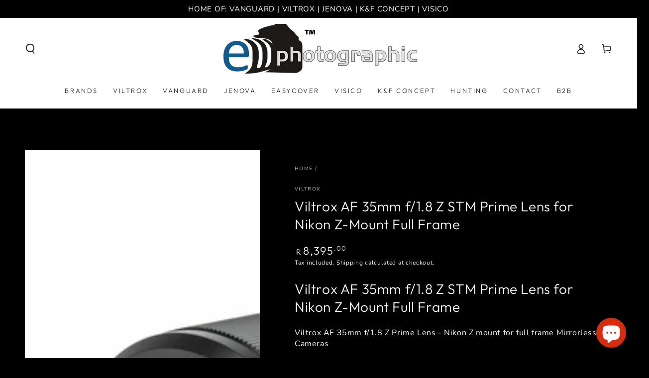

--- FILE ---
content_type: text/html; charset=utf-8
request_url: https://e-photographic.com/products/viltrox-af-35mm-f-1-8-z-stm-prime-lens-for-nikon-z-mount-full-frame
body_size: 33771
content:
<!doctype html>
<html class="no-js" lang="en">
  <head>
    <meta charset="utf-8">
    <meta http-equiv="X-UA-Compatible" content="IE=edge">
    <meta name="viewport" content="width=device-width,initial-scale=1">
    <meta name="theme-color" content="">
    <link rel="canonical" href="https://e-photographic.com/products/viltrox-af-35mm-f-1-8-z-stm-prime-lens-for-nikon-z-mount-full-frame">
    <link rel="preconnect" href="https://cdn.shopify.com" crossorigin><link rel="icon" type="image/png" href="//e-photographic.com/cdn/shop/files/favicon.png?crop=center&height=32&v=1697802048&width=32"><link rel="preconnect" href="https://fonts.shopifycdn.com" crossorigin><title>
      Viltrox AF 35mm f/1.8 Z STM Prime Lens for Nikon Z-Mount Full Frame
 &ndash; E Photographic (Pty) Ltd</title><meta name="description" content="Viltrox AF 35mm f/1.8 Z STM Prime Lens for Nikon Z-Mount Full Frame Viltrox AF 35mm f/1.8 Z Prime Lens - Nikon Z mount for full frame Mirrorless Cameras A sleek &amp;amp; light design, the Viltrox AF 35mm f/1.8 Z is a portrait prime designed for Nikon Z-Mount Full Frame Cameras AF 35/1.8 Z  prime STM lens with large apertu">

<meta property="og:site_name" content="E Photographic (Pty) Ltd">
<meta property="og:url" content="https://e-photographic.com/products/viltrox-af-35mm-f-1-8-z-stm-prime-lens-for-nikon-z-mount-full-frame">
<meta property="og:title" content="Viltrox AF 35mm f/1.8 Z STM Prime Lens for Nikon Z-Mount Full Frame">
<meta property="og:type" content="product">
<meta property="og:description" content="Viltrox AF 35mm f/1.8 Z STM Prime Lens for Nikon Z-Mount Full Frame Viltrox AF 35mm f/1.8 Z Prime Lens - Nikon Z mount for full frame Mirrorless Cameras A sleek &amp;amp; light design, the Viltrox AF 35mm f/1.8 Z is a portrait prime designed for Nikon Z-Mount Full Frame Cameras AF 35/1.8 Z  prime STM lens with large apertu"><meta property="og:image" content="http://e-photographic.com/cdn/shop/files/4a33fc0a584f628751945f9593bbfd15.jpg?v=1708260253">
  <meta property="og:image:secure_url" content="https://e-photographic.com/cdn/shop/files/4a33fc0a584f628751945f9593bbfd15.jpg?v=1708260253">
  <meta property="og:image:width" content="1000">
  <meta property="og:image:height" content="1000"><meta property="og:price:amount" content="8,395.00">
  <meta property="og:price:currency" content="ZAR"><meta name="twitter:site" content="@CorrieVermeu"><meta name="twitter:card" content="summary_large_image">
<meta name="twitter:title" content="Viltrox AF 35mm f/1.8 Z STM Prime Lens for Nikon Z-Mount Full Frame">
<meta name="twitter:description" content="Viltrox AF 35mm f/1.8 Z STM Prime Lens for Nikon Z-Mount Full Frame Viltrox AF 35mm f/1.8 Z Prime Lens - Nikon Z mount for full frame Mirrorless Cameras A sleek &amp;amp; light design, the Viltrox AF 35mm f/1.8 Z is a portrait prime designed for Nikon Z-Mount Full Frame Cameras AF 35/1.8 Z  prime STM lens with large apertu">


    <script src="//e-photographic.com/cdn/shop/t/2/assets/vendor-v4.js" defer="defer"></script>
    <script src="//e-photographic.com/cdn/shop/t/2/assets/pubsub.js?v=104623417541739052901695133838" defer="defer"></script>
    <script src="//e-photographic.com/cdn/shop/t/2/assets/global.js?v=91536159959468890821705680129" defer="defer"></script>

    <script>window.performance && window.performance.mark && window.performance.mark('shopify.content_for_header.start');</script><meta name="google-site-verification" content="EeukCKk53Wk-Fy-G_FLGJVMLbM_oWKAO1-NDX-eSmOE">
<meta id="shopify-digital-wallet" name="shopify-digital-wallet" content="/82775703848/digital_wallets/dialog">
<link rel="alternate" type="application/json+oembed" href="https://e-photographic.com/products/viltrox-af-35mm-f-1-8-z-stm-prime-lens-for-nikon-z-mount-full-frame.oembed">
<script async="async" src="/checkouts/internal/preloads.js?locale=en-ZA"></script>
<script id="shopify-features" type="application/json">{"accessToken":"63d4fd6774ea62059bde5a046e40d8f8","betas":["rich-media-storefront-analytics"],"domain":"e-photographic.com","predictiveSearch":true,"shopId":82775703848,"locale":"en"}</script>
<script>var Shopify = Shopify || {};
Shopify.shop = "f56865-2.myshopify.com";
Shopify.locale = "en";
Shopify.currency = {"active":"ZAR","rate":"1.0"};
Shopify.country = "ZA";
Shopify.theme = {"name":"Be Yours","id":160142295336,"schema_name":"Be Yours","schema_version":"7.1.1","theme_store_id":1399,"role":"main"};
Shopify.theme.handle = "null";
Shopify.theme.style = {"id":null,"handle":null};
Shopify.cdnHost = "e-photographic.com/cdn";
Shopify.routes = Shopify.routes || {};
Shopify.routes.root = "/";</script>
<script type="module">!function(o){(o.Shopify=o.Shopify||{}).modules=!0}(window);</script>
<script>!function(o){function n(){var o=[];function n(){o.push(Array.prototype.slice.apply(arguments))}return n.q=o,n}var t=o.Shopify=o.Shopify||{};t.loadFeatures=n(),t.autoloadFeatures=n()}(window);</script>
<script id="shop-js-analytics" type="application/json">{"pageType":"product"}</script>
<script defer="defer" async type="module" src="//e-photographic.com/cdn/shopifycloud/shop-js/modules/v2/client.init-shop-cart-sync_BN7fPSNr.en.esm.js"></script>
<script defer="defer" async type="module" src="//e-photographic.com/cdn/shopifycloud/shop-js/modules/v2/chunk.common_Cbph3Kss.esm.js"></script>
<script defer="defer" async type="module" src="//e-photographic.com/cdn/shopifycloud/shop-js/modules/v2/chunk.modal_DKumMAJ1.esm.js"></script>
<script type="module">
  await import("//e-photographic.com/cdn/shopifycloud/shop-js/modules/v2/client.init-shop-cart-sync_BN7fPSNr.en.esm.js");
await import("//e-photographic.com/cdn/shopifycloud/shop-js/modules/v2/chunk.common_Cbph3Kss.esm.js");
await import("//e-photographic.com/cdn/shopifycloud/shop-js/modules/v2/chunk.modal_DKumMAJ1.esm.js");

  window.Shopify.SignInWithShop?.initShopCartSync?.({"fedCMEnabled":true,"windoidEnabled":true});

</script>
<script>(function() {
  var isLoaded = false;
  function asyncLoad() {
    if (isLoaded) return;
    isLoaded = true;
    var urls = ["https:\/\/chimpstatic.com\/mcjs-connected\/js\/users\/0317555a47292b2db13ad60d4\/a7b8660c92508e126a3bc0666.js?shop=f56865-2.myshopify.com"];
    for (var i = 0; i < urls.length; i++) {
      var s = document.createElement('script');
      s.type = 'text/javascript';
      s.async = true;
      s.src = urls[i];
      var x = document.getElementsByTagName('script')[0];
      x.parentNode.insertBefore(s, x);
    }
  };
  if(window.attachEvent) {
    window.attachEvent('onload', asyncLoad);
  } else {
    window.addEventListener('load', asyncLoad, false);
  }
})();</script>
<script id="__st">var __st={"a":82775703848,"offset":7200,"reqid":"bb8909be-a961-448c-aa5b-715855f42ddb-1769770008","pageurl":"e-photographic.com\/products\/viltrox-af-35mm-f-1-8-z-stm-prime-lens-for-nikon-z-mount-full-frame","u":"62a4e84337df","p":"product","rtyp":"product","rid":8901844009256};</script>
<script>window.ShopifyPaypalV4VisibilityTracking = true;</script>
<script id="captcha-bootstrap">!function(){'use strict';const t='contact',e='account',n='new_comment',o=[[t,t],['blogs',n],['comments',n],[t,'customer']],c=[[e,'customer_login'],[e,'guest_login'],[e,'recover_customer_password'],[e,'create_customer']],r=t=>t.map((([t,e])=>`form[action*='/${t}']:not([data-nocaptcha='true']) input[name='form_type'][value='${e}']`)).join(','),a=t=>()=>t?[...document.querySelectorAll(t)].map((t=>t.form)):[];function s(){const t=[...o],e=r(t);return a(e)}const i='password',u='form_key',d=['recaptcha-v3-token','g-recaptcha-response','h-captcha-response',i],f=()=>{try{return window.sessionStorage}catch{return}},m='__shopify_v',_=t=>t.elements[u];function p(t,e,n=!1){try{const o=window.sessionStorage,c=JSON.parse(o.getItem(e)),{data:r}=function(t){const{data:e,action:n}=t;return t[m]||n?{data:e,action:n}:{data:t,action:n}}(c);for(const[e,n]of Object.entries(r))t.elements[e]&&(t.elements[e].value=n);n&&o.removeItem(e)}catch(o){console.error('form repopulation failed',{error:o})}}const l='form_type',E='cptcha';function T(t){t.dataset[E]=!0}const w=window,h=w.document,L='Shopify',v='ce_forms',y='captcha';let A=!1;((t,e)=>{const n=(g='f06e6c50-85a8-45c8-87d0-21a2b65856fe',I='https://cdn.shopify.com/shopifycloud/storefront-forms-hcaptcha/ce_storefront_forms_captcha_hcaptcha.v1.5.2.iife.js',D={infoText:'Protected by hCaptcha',privacyText:'Privacy',termsText:'Terms'},(t,e,n)=>{const o=w[L][v],c=o.bindForm;if(c)return c(t,g,e,D).then(n);var r;o.q.push([[t,g,e,D],n]),r=I,A||(h.body.append(Object.assign(h.createElement('script'),{id:'captcha-provider',async:!0,src:r})),A=!0)});var g,I,D;w[L]=w[L]||{},w[L][v]=w[L][v]||{},w[L][v].q=[],w[L][y]=w[L][y]||{},w[L][y].protect=function(t,e){n(t,void 0,e),T(t)},Object.freeze(w[L][y]),function(t,e,n,w,h,L){const[v,y,A,g]=function(t,e,n){const i=e?o:[],u=t?c:[],d=[...i,...u],f=r(d),m=r(i),_=r(d.filter((([t,e])=>n.includes(e))));return[a(f),a(m),a(_),s()]}(w,h,L),I=t=>{const e=t.target;return e instanceof HTMLFormElement?e:e&&e.form},D=t=>v().includes(t);t.addEventListener('submit',(t=>{const e=I(t);if(!e)return;const n=D(e)&&!e.dataset.hcaptchaBound&&!e.dataset.recaptchaBound,o=_(e),c=g().includes(e)&&(!o||!o.value);(n||c)&&t.preventDefault(),c&&!n&&(function(t){try{if(!f())return;!function(t){const e=f();if(!e)return;const n=_(t);if(!n)return;const o=n.value;o&&e.removeItem(o)}(t);const e=Array.from(Array(32),(()=>Math.random().toString(36)[2])).join('');!function(t,e){_(t)||t.append(Object.assign(document.createElement('input'),{type:'hidden',name:u})),t.elements[u].value=e}(t,e),function(t,e){const n=f();if(!n)return;const o=[...t.querySelectorAll(`input[type='${i}']`)].map((({name:t})=>t)),c=[...d,...o],r={};for(const[a,s]of new FormData(t).entries())c.includes(a)||(r[a]=s);n.setItem(e,JSON.stringify({[m]:1,action:t.action,data:r}))}(t,e)}catch(e){console.error('failed to persist form',e)}}(e),e.submit())}));const S=(t,e)=>{t&&!t.dataset[E]&&(n(t,e.some((e=>e===t))),T(t))};for(const o of['focusin','change'])t.addEventListener(o,(t=>{const e=I(t);D(e)&&S(e,y())}));const B=e.get('form_key'),M=e.get(l),P=B&&M;t.addEventListener('DOMContentLoaded',(()=>{const t=y();if(P)for(const e of t)e.elements[l].value===M&&p(e,B);[...new Set([...A(),...v().filter((t=>'true'===t.dataset.shopifyCaptcha))])].forEach((e=>S(e,t)))}))}(h,new URLSearchParams(w.location.search),n,t,e,['guest_login'])})(!0,!0)}();</script>
<script integrity="sha256-4kQ18oKyAcykRKYeNunJcIwy7WH5gtpwJnB7kiuLZ1E=" data-source-attribution="shopify.loadfeatures" defer="defer" src="//e-photographic.com/cdn/shopifycloud/storefront/assets/storefront/load_feature-a0a9edcb.js" crossorigin="anonymous"></script>
<script data-source-attribution="shopify.dynamic_checkout.dynamic.init">var Shopify=Shopify||{};Shopify.PaymentButton=Shopify.PaymentButton||{isStorefrontPortableWallets:!0,init:function(){window.Shopify.PaymentButton.init=function(){};var t=document.createElement("script");t.src="https://e-photographic.com/cdn/shopifycloud/portable-wallets/latest/portable-wallets.en.js",t.type="module",document.head.appendChild(t)}};
</script>
<script data-source-attribution="shopify.dynamic_checkout.buyer_consent">
  function portableWalletsHideBuyerConsent(e){var t=document.getElementById("shopify-buyer-consent"),n=document.getElementById("shopify-subscription-policy-button");t&&n&&(t.classList.add("hidden"),t.setAttribute("aria-hidden","true"),n.removeEventListener("click",e))}function portableWalletsShowBuyerConsent(e){var t=document.getElementById("shopify-buyer-consent"),n=document.getElementById("shopify-subscription-policy-button");t&&n&&(t.classList.remove("hidden"),t.removeAttribute("aria-hidden"),n.addEventListener("click",e))}window.Shopify?.PaymentButton&&(window.Shopify.PaymentButton.hideBuyerConsent=portableWalletsHideBuyerConsent,window.Shopify.PaymentButton.showBuyerConsent=portableWalletsShowBuyerConsent);
</script>
<script>
  function portableWalletsCleanup(e){e&&e.src&&console.error("Failed to load portable wallets script "+e.src);var t=document.querySelectorAll("shopify-accelerated-checkout .shopify-payment-button__skeleton, shopify-accelerated-checkout-cart .wallet-cart-button__skeleton"),e=document.getElementById("shopify-buyer-consent");for(let e=0;e<t.length;e++)t[e].remove();e&&e.remove()}function portableWalletsNotLoadedAsModule(e){e instanceof ErrorEvent&&"string"==typeof e.message&&e.message.includes("import.meta")&&"string"==typeof e.filename&&e.filename.includes("portable-wallets")&&(window.removeEventListener("error",portableWalletsNotLoadedAsModule),window.Shopify.PaymentButton.failedToLoad=e,"loading"===document.readyState?document.addEventListener("DOMContentLoaded",window.Shopify.PaymentButton.init):window.Shopify.PaymentButton.init())}window.addEventListener("error",portableWalletsNotLoadedAsModule);
</script>

<script type="module" src="https://e-photographic.com/cdn/shopifycloud/portable-wallets/latest/portable-wallets.en.js" onError="portableWalletsCleanup(this)" crossorigin="anonymous"></script>
<script nomodule>
  document.addEventListener("DOMContentLoaded", portableWalletsCleanup);
</script>

<link id="shopify-accelerated-checkout-styles" rel="stylesheet" media="screen" href="https://e-photographic.com/cdn/shopifycloud/portable-wallets/latest/accelerated-checkout-backwards-compat.css" crossorigin="anonymous">
<style id="shopify-accelerated-checkout-cart">
        #shopify-buyer-consent {
  margin-top: 1em;
  display: inline-block;
  width: 100%;
}

#shopify-buyer-consent.hidden {
  display: none;
}

#shopify-subscription-policy-button {
  background: none;
  border: none;
  padding: 0;
  text-decoration: underline;
  font-size: inherit;
  cursor: pointer;
}

#shopify-subscription-policy-button::before {
  box-shadow: none;
}

      </style>
<script id="sections-script" data-sections="header" defer="defer" src="//e-photographic.com/cdn/shop/t/2/compiled_assets/scripts.js?v=658"></script>
<script>window.performance && window.performance.mark && window.performance.mark('shopify.content_for_header.end');</script>

<style data-shopify>@font-face {
  font-family: "Nunito Sans";
  font-weight: 400;
  font-style: normal;
  font-display: swap;
  src: url("//e-photographic.com/cdn/fonts/nunito_sans/nunitosans_n4.0276fe080df0ca4e6a22d9cb55aed3ed5ba6b1da.woff2") format("woff2"),
       url("//e-photographic.com/cdn/fonts/nunito_sans/nunitosans_n4.b4964bee2f5e7fd9c3826447e73afe2baad607b7.woff") format("woff");
}

  @font-face {
  font-family: "Nunito Sans";
  font-weight: 600;
  font-style: normal;
  font-display: swap;
  src: url("//e-photographic.com/cdn/fonts/nunito_sans/nunitosans_n6.6e9464eba570101a53130c8130a9e17a8eb55c21.woff2") format("woff2"),
       url("//e-photographic.com/cdn/fonts/nunito_sans/nunitosans_n6.25a0ac0c0a8a26038c7787054dd6058dfbc20fa8.woff") format("woff");
}

  @font-face {
  font-family: "Nunito Sans";
  font-weight: 400;
  font-style: italic;
  font-display: swap;
  src: url("//e-photographic.com/cdn/fonts/nunito_sans/nunitosans_i4.6e408730afac1484cf297c30b0e67c86d17fc586.woff2") format("woff2"),
       url("//e-photographic.com/cdn/fonts/nunito_sans/nunitosans_i4.c9b6dcbfa43622b39a5990002775a8381942ae38.woff") format("woff");
}

  @font-face {
  font-family: "Nunito Sans";
  font-weight: 600;
  font-style: italic;
  font-display: swap;
  src: url("//e-photographic.com/cdn/fonts/nunito_sans/nunitosans_i6.e62a4aa1de9af615155fca680231620b75369d24.woff2") format("woff2"),
       url("//e-photographic.com/cdn/fonts/nunito_sans/nunitosans_i6.84ec3dfef4c401afbcd538286a9d65b772072e4b.woff") format("woff");
}

  @font-face {
  font-family: Outfit;
  font-weight: 300;
  font-style: normal;
  font-display: swap;
  src: url("//e-photographic.com/cdn/fonts/outfit/outfit_n3.8c97ae4c4fac7c2ea467a6dc784857f4de7e0e37.woff2") format("woff2"),
       url("//e-photographic.com/cdn/fonts/outfit/outfit_n3.b50a189ccde91f9bceee88f207c18c09f0b62a7b.woff") format("woff");
}

  @font-face {
  font-family: Outfit;
  font-weight: 600;
  font-style: normal;
  font-display: swap;
  src: url("//e-photographic.com/cdn/fonts/outfit/outfit_n6.dfcbaa80187851df2e8384061616a8eaa1702fdc.woff2") format("woff2"),
       url("//e-photographic.com/cdn/fonts/outfit/outfit_n6.88384e9fc3e36038624caccb938f24ea8008a91d.woff") format("woff");
}


  :root {
    --font-body-family: "Nunito Sans", sans-serif;
    --font-body-style: normal;
    --font-body-weight: 400;

    --font-heading-family: Outfit, sans-serif;
    --font-heading-style: normal;
    --font-heading-weight: 300;

    --font-body-scale: 1.0;
    --font-heading-scale: 1.0;

    --font-navigation-family: var(--font-heading-family);
    --font-navigation-size: 13px;
    --font-navigation-weight: var(--font-heading-weight);
    --font-button-family: var(--font-heading-family);
    --font-button-size: 13px;
    --font-button-baseline: 0rem;
    --font-price-family: var(--font-heading-family);
    --font-price-scale: var(--font-heading-scale);

    --color-base-text: 255, 255, 255;
    --color-base-background: 0, 0, 0;
    --color-base-solid-button-labels: 0, 0, 0;
    --color-base-outline-button-labels: 255, 255, 255;
    --color-base-accent: 255, 255, 255;
    --color-base-heading: 255, 255, 255;
    --color-base-border: 0, 0, 0;
    --color-placeholder: 24, 24, 26;
    --color-overlay: 107, 113, 119;
    --color-keyboard-focus: 135, 173, 245;
    --color-shadow: 168, 232, 226;
    --shadow-opacity: 1;

    --color-background-dark: 20, 20, 20;
    --color-price: #ffffff;
    --color-sale-price: #d72c0d;
    --color-sale-badge-background: #d72c0d;
    --color-reviews: #ffb503;
    --color-critical: #d72c0d;
    --color-success: #008060;
    --color-highlight: 187, 255, 0;

    --payment-terms-background-color: #000000;
    --page-width: 130rem;
    --page-width-margin: 0rem;

    --card-color-scheme: var(--color-placeholder);
    --card-text-alignment: left;
    --card-flex-alignment: flex-left;
    --card-image-padding: 0px;
    --card-border-width: 0px;
    --card-radius: 14px;
    --card-shadow-horizontal-offset: 0px;
    --card-shadow-vertical-offset: 0px;
    
    --button-radius: 24px;
    --button-border-width: 7px;
    --button-shadow-horizontal-offset: 0px;
    --button-shadow-vertical-offset: 0px;

    --spacing-sections-desktop: 48px;
    --spacing-sections-mobile: 34px;

    --gradient-free-ship-progress: linear-gradient(325deg,#F9423A 0,#F1E04D 100%);
    --gradient-free-ship-complete: linear-gradient(325deg, #049cff 0, #35ee7a 100%);
  }

  *,
  *::before,
  *::after {
    box-sizing: inherit;
  }

  html {
    box-sizing: border-box;
    font-size: calc(var(--font-body-scale) * 62.5%);
    height: 100%;
  }

  body {
    min-height: 100%;
    margin: 0;
    font-size: 1.5rem;
    letter-spacing: 0.06rem;
    line-height: calc(1 + 0.8 / var(--font-body-scale));
    font-family: var(--font-body-family);
    font-style: var(--font-body-style);
    font-weight: var(--font-body-weight);
  }

  @media screen and (min-width: 750px) {
    body {
      font-size: 1.6rem;
    }
  }</style><svg viewBox="0 0 122 53" fill="none" style="display:none;"><defs><path id="hlCircle" d="M119.429 6.64904C100.715 1.62868 55.3088 -4.62247 23.3966 10.5358C-8.5157 25.694 0.331084 39.5052 9.60732 45.0305C18.8835 50.5558 53.0434 57.468 96.7751 45.0305C111.541 40.8309 135.673 24.379 109.087 13.4508C105.147 11.8313 93.2293 8.5924 77.0761 8.5924" stroke="currentColor" stroke-linecap="round" stroke-linejoin="round"></path></defs></svg><link href="//e-photographic.com/cdn/shop/t/2/assets/base.css?v=50091960391501907911702507152" rel="stylesheet" type="text/css" media="all" /><link rel="preload" as="font" href="//e-photographic.com/cdn/fonts/nunito_sans/nunitosans_n4.0276fe080df0ca4e6a22d9cb55aed3ed5ba6b1da.woff2" type="font/woff2" crossorigin><link rel="preload" as="font" href="//e-photographic.com/cdn/fonts/outfit/outfit_n3.8c97ae4c4fac7c2ea467a6dc784857f4de7e0e37.woff2" type="font/woff2" crossorigin><link rel="stylesheet" href="//e-photographic.com/cdn/shop/t/2/assets/component-predictive-search.css?v=171241558667998333131705680128" media="print" onload="this.media='all'"><script>
    document.documentElement.classList.replace('no-js', 'js');
  
    window.theme = window.theme || {};

    theme.routes = {
      root_url: '/',
      cart_url: '/cart',
      cart_add_url: '/cart/add',
      cart_change_url: '/cart/change',
      cart_update_url: '/cart/update',
      search_url: '/search',
      predictive_search_url: '/search/suggest'
    };

    theme.cartStrings = {
      error: `There was an error while updating your cart. Please try again.`,
      quantityError: `You can only add [quantity] of this item to your cart.`
    };

    theme.variantStrings = {
      addToCart: `Add to cart`,
      soldOut: `Sold out`,
      unavailable: `Unavailable`,
      preOrder: `Pre-order`
    };

    theme.accessibilityStrings = {
      imageAvailable: `Image [index] is now available in gallery view`,
      shareSuccess: `Link copied to clipboard!`
    }

    theme.dateStrings = {
      d: `D`,
      day: `Day`,
      days: `Days`,
      hour: `Hour`,
      hours: `Hours`,
      minute: `Min`,
      minutes: `Mins`,
      second: `Sec`,
      seconds: `Secs`
    };theme.shopSettings = {
      moneyFormat: "R {{amount}}",
      isoCode: "ZAR",
      cartDrawer: true,
      currencyCode: false
    };

    theme.settings = {
      themeName: 'Be Yours',
      themeVersion: '7.1.1',
      agencyId: ''
    };
  </script>
  <script src="https://cdn.shopify.com/extensions/e8878072-2f6b-4e89-8082-94b04320908d/inbox-1254/assets/inbox-chat-loader.js" type="text/javascript" defer="defer"></script>
<link href="https://monorail-edge.shopifysvc.com" rel="dns-prefetch">
<script>(function(){if ("sendBeacon" in navigator && "performance" in window) {try {var session_token_from_headers = performance.getEntriesByType('navigation')[0].serverTiming.find(x => x.name == '_s').description;} catch {var session_token_from_headers = undefined;}var session_cookie_matches = document.cookie.match(/_shopify_s=([^;]*)/);var session_token_from_cookie = session_cookie_matches && session_cookie_matches.length === 2 ? session_cookie_matches[1] : "";var session_token = session_token_from_headers || session_token_from_cookie || "";function handle_abandonment_event(e) {var entries = performance.getEntries().filter(function(entry) {return /monorail-edge.shopifysvc.com/.test(entry.name);});if (!window.abandonment_tracked && entries.length === 0) {window.abandonment_tracked = true;var currentMs = Date.now();var navigation_start = performance.timing.navigationStart;var payload = {shop_id: 82775703848,url: window.location.href,navigation_start,duration: currentMs - navigation_start,session_token,page_type: "product"};window.navigator.sendBeacon("https://monorail-edge.shopifysvc.com/v1/produce", JSON.stringify({schema_id: "online_store_buyer_site_abandonment/1.1",payload: payload,metadata: {event_created_at_ms: currentMs,event_sent_at_ms: currentMs}}));}}window.addEventListener('pagehide', handle_abandonment_event);}}());</script>
<script id="web-pixels-manager-setup">(function e(e,d,r,n,o){if(void 0===o&&(o={}),!Boolean(null===(a=null===(i=window.Shopify)||void 0===i?void 0:i.analytics)||void 0===a?void 0:a.replayQueue)){var i,a;window.Shopify=window.Shopify||{};var t=window.Shopify;t.analytics=t.analytics||{};var s=t.analytics;s.replayQueue=[],s.publish=function(e,d,r){return s.replayQueue.push([e,d,r]),!0};try{self.performance.mark("wpm:start")}catch(e){}var l=function(){var e={modern:/Edge?\/(1{2}[4-9]|1[2-9]\d|[2-9]\d{2}|\d{4,})\.\d+(\.\d+|)|Firefox\/(1{2}[4-9]|1[2-9]\d|[2-9]\d{2}|\d{4,})\.\d+(\.\d+|)|Chrom(ium|e)\/(9{2}|\d{3,})\.\d+(\.\d+|)|(Maci|X1{2}).+ Version\/(15\.\d+|(1[6-9]|[2-9]\d|\d{3,})\.\d+)([,.]\d+|)( \(\w+\)|)( Mobile\/\w+|) Safari\/|Chrome.+OPR\/(9{2}|\d{3,})\.\d+\.\d+|(CPU[ +]OS|iPhone[ +]OS|CPU[ +]iPhone|CPU IPhone OS|CPU iPad OS)[ +]+(15[._]\d+|(1[6-9]|[2-9]\d|\d{3,})[._]\d+)([._]\d+|)|Android:?[ /-](13[3-9]|1[4-9]\d|[2-9]\d{2}|\d{4,})(\.\d+|)(\.\d+|)|Android.+Firefox\/(13[5-9]|1[4-9]\d|[2-9]\d{2}|\d{4,})\.\d+(\.\d+|)|Android.+Chrom(ium|e)\/(13[3-9]|1[4-9]\d|[2-9]\d{2}|\d{4,})\.\d+(\.\d+|)|SamsungBrowser\/([2-9]\d|\d{3,})\.\d+/,legacy:/Edge?\/(1[6-9]|[2-9]\d|\d{3,})\.\d+(\.\d+|)|Firefox\/(5[4-9]|[6-9]\d|\d{3,})\.\d+(\.\d+|)|Chrom(ium|e)\/(5[1-9]|[6-9]\d|\d{3,})\.\d+(\.\d+|)([\d.]+$|.*Safari\/(?![\d.]+ Edge\/[\d.]+$))|(Maci|X1{2}).+ Version\/(10\.\d+|(1[1-9]|[2-9]\d|\d{3,})\.\d+)([,.]\d+|)( \(\w+\)|)( Mobile\/\w+|) Safari\/|Chrome.+OPR\/(3[89]|[4-9]\d|\d{3,})\.\d+\.\d+|(CPU[ +]OS|iPhone[ +]OS|CPU[ +]iPhone|CPU IPhone OS|CPU iPad OS)[ +]+(10[._]\d+|(1[1-9]|[2-9]\d|\d{3,})[._]\d+)([._]\d+|)|Android:?[ /-](13[3-9]|1[4-9]\d|[2-9]\d{2}|\d{4,})(\.\d+|)(\.\d+|)|Mobile Safari.+OPR\/([89]\d|\d{3,})\.\d+\.\d+|Android.+Firefox\/(13[5-9]|1[4-9]\d|[2-9]\d{2}|\d{4,})\.\d+(\.\d+|)|Android.+Chrom(ium|e)\/(13[3-9]|1[4-9]\d|[2-9]\d{2}|\d{4,})\.\d+(\.\d+|)|Android.+(UC? ?Browser|UCWEB|U3)[ /]?(15\.([5-9]|\d{2,})|(1[6-9]|[2-9]\d|\d{3,})\.\d+)\.\d+|SamsungBrowser\/(5\.\d+|([6-9]|\d{2,})\.\d+)|Android.+MQ{2}Browser\/(14(\.(9|\d{2,})|)|(1[5-9]|[2-9]\d|\d{3,})(\.\d+|))(\.\d+|)|K[Aa][Ii]OS\/(3\.\d+|([4-9]|\d{2,})\.\d+)(\.\d+|)/},d=e.modern,r=e.legacy,n=navigator.userAgent;return n.match(d)?"modern":n.match(r)?"legacy":"unknown"}(),u="modern"===l?"modern":"legacy",c=(null!=n?n:{modern:"",legacy:""})[u],f=function(e){return[e.baseUrl,"/wpm","/b",e.hashVersion,"modern"===e.buildTarget?"m":"l",".js"].join("")}({baseUrl:d,hashVersion:r,buildTarget:u}),m=function(e){var d=e.version,r=e.bundleTarget,n=e.surface,o=e.pageUrl,i=e.monorailEndpoint;return{emit:function(e){var a=e.status,t=e.errorMsg,s=(new Date).getTime(),l=JSON.stringify({metadata:{event_sent_at_ms:s},events:[{schema_id:"web_pixels_manager_load/3.1",payload:{version:d,bundle_target:r,page_url:o,status:a,surface:n,error_msg:t},metadata:{event_created_at_ms:s}}]});if(!i)return console&&console.warn&&console.warn("[Web Pixels Manager] No Monorail endpoint provided, skipping logging."),!1;try{return self.navigator.sendBeacon.bind(self.navigator)(i,l)}catch(e){}var u=new XMLHttpRequest;try{return u.open("POST",i,!0),u.setRequestHeader("Content-Type","text/plain"),u.send(l),!0}catch(e){return console&&console.warn&&console.warn("[Web Pixels Manager] Got an unhandled error while logging to Monorail."),!1}}}}({version:r,bundleTarget:l,surface:e.surface,pageUrl:self.location.href,monorailEndpoint:e.monorailEndpoint});try{o.browserTarget=l,function(e){var d=e.src,r=e.async,n=void 0===r||r,o=e.onload,i=e.onerror,a=e.sri,t=e.scriptDataAttributes,s=void 0===t?{}:t,l=document.createElement("script"),u=document.querySelector("head"),c=document.querySelector("body");if(l.async=n,l.src=d,a&&(l.integrity=a,l.crossOrigin="anonymous"),s)for(var f in s)if(Object.prototype.hasOwnProperty.call(s,f))try{l.dataset[f]=s[f]}catch(e){}if(o&&l.addEventListener("load",o),i&&l.addEventListener("error",i),u)u.appendChild(l);else{if(!c)throw new Error("Did not find a head or body element to append the script");c.appendChild(l)}}({src:f,async:!0,onload:function(){if(!function(){var e,d;return Boolean(null===(d=null===(e=window.Shopify)||void 0===e?void 0:e.analytics)||void 0===d?void 0:d.initialized)}()){var d=window.webPixelsManager.init(e)||void 0;if(d){var r=window.Shopify.analytics;r.replayQueue.forEach((function(e){var r=e[0],n=e[1],o=e[2];d.publishCustomEvent(r,n,o)})),r.replayQueue=[],r.publish=d.publishCustomEvent,r.visitor=d.visitor,r.initialized=!0}}},onerror:function(){return m.emit({status:"failed",errorMsg:"".concat(f," has failed to load")})},sri:function(e){var d=/^sha384-[A-Za-z0-9+/=]+$/;return"string"==typeof e&&d.test(e)}(c)?c:"",scriptDataAttributes:o}),m.emit({status:"loading"})}catch(e){m.emit({status:"failed",errorMsg:(null==e?void 0:e.message)||"Unknown error"})}}})({shopId: 82775703848,storefrontBaseUrl: "https://e-photographic.com",extensionsBaseUrl: "https://extensions.shopifycdn.com/cdn/shopifycloud/web-pixels-manager",monorailEndpoint: "https://monorail-edge.shopifysvc.com/unstable/produce_batch",surface: "storefront-renderer",enabledBetaFlags: ["2dca8a86"],webPixelsConfigList: [{"id":"863076648","configuration":"{\"config\":\"{\\\"google_tag_ids\\\":[\\\"GT-P8ZRDFDX\\\"],\\\"target_country\\\":\\\"ZA\\\",\\\"gtag_events\\\":[{\\\"type\\\":\\\"view_item\\\",\\\"action_label\\\":\\\"MC-VKE5ZCYF30\\\"},{\\\"type\\\":\\\"purchase\\\",\\\"action_label\\\":\\\"MC-VKE5ZCYF30\\\"},{\\\"type\\\":\\\"page_view\\\",\\\"action_label\\\":\\\"MC-VKE5ZCYF30\\\"}],\\\"enable_monitoring_mode\\\":false}\"}","eventPayloadVersion":"v1","runtimeContext":"OPEN","scriptVersion":"b2a88bafab3e21179ed38636efcd8a93","type":"APP","apiClientId":1780363,"privacyPurposes":[],"dataSharingAdjustments":{"protectedCustomerApprovalScopes":["read_customer_address","read_customer_email","read_customer_name","read_customer_personal_data","read_customer_phone"]}},{"id":"shopify-app-pixel","configuration":"{}","eventPayloadVersion":"v1","runtimeContext":"STRICT","scriptVersion":"0450","apiClientId":"shopify-pixel","type":"APP","privacyPurposes":["ANALYTICS","MARKETING"]},{"id":"shopify-custom-pixel","eventPayloadVersion":"v1","runtimeContext":"LAX","scriptVersion":"0450","apiClientId":"shopify-pixel","type":"CUSTOM","privacyPurposes":["ANALYTICS","MARKETING"]}],isMerchantRequest: false,initData: {"shop":{"name":"E Photographic (Pty) Ltd","paymentSettings":{"currencyCode":"ZAR"},"myshopifyDomain":"f56865-2.myshopify.com","countryCode":"ZA","storefrontUrl":"https:\/\/e-photographic.com"},"customer":null,"cart":null,"checkout":null,"productVariants":[{"price":{"amount":8395.0,"currencyCode":"ZAR"},"product":{"title":"Viltrox AF 35mm f\/1.8 Z STM Prime Lens for Nikon Z-Mount Full Frame","vendor":"Viltrox","id":"8901844009256","untranslatedTitle":"Viltrox AF 35mm f\/1.8 Z STM Prime Lens for Nikon Z-Mount Full Frame","url":"\/products\/viltrox-af-35mm-f-1-8-z-stm-prime-lens-for-nikon-z-mount-full-frame","type":""},"id":"47652196745512","image":{"src":"\/\/e-photographic.com\/cdn\/shop\/files\/4a33fc0a584f628751945f9593bbfd15.jpg?v=1708260253"},"sku":"VL-AF35F18-Z","title":"Default Title","untranslatedTitle":"Default Title"}],"purchasingCompany":null},},"https://e-photographic.com/cdn","1d2a099fw23dfb22ep557258f5m7a2edbae",{"modern":"","legacy":""},{"shopId":"82775703848","storefrontBaseUrl":"https:\/\/e-photographic.com","extensionBaseUrl":"https:\/\/extensions.shopifycdn.com\/cdn\/shopifycloud\/web-pixels-manager","surface":"storefront-renderer","enabledBetaFlags":"[\"2dca8a86\"]","isMerchantRequest":"false","hashVersion":"1d2a099fw23dfb22ep557258f5m7a2edbae","publish":"custom","events":"[[\"page_viewed\",{}],[\"product_viewed\",{\"productVariant\":{\"price\":{\"amount\":8395.0,\"currencyCode\":\"ZAR\"},\"product\":{\"title\":\"Viltrox AF 35mm f\/1.8 Z STM Prime Lens for Nikon Z-Mount Full Frame\",\"vendor\":\"Viltrox\",\"id\":\"8901844009256\",\"untranslatedTitle\":\"Viltrox AF 35mm f\/1.8 Z STM Prime Lens for Nikon Z-Mount Full Frame\",\"url\":\"\/products\/viltrox-af-35mm-f-1-8-z-stm-prime-lens-for-nikon-z-mount-full-frame\",\"type\":\"\"},\"id\":\"47652196745512\",\"image\":{\"src\":\"\/\/e-photographic.com\/cdn\/shop\/files\/4a33fc0a584f628751945f9593bbfd15.jpg?v=1708260253\"},\"sku\":\"VL-AF35F18-Z\",\"title\":\"Default Title\",\"untranslatedTitle\":\"Default Title\"}}]]"});</script><script>
  window.ShopifyAnalytics = window.ShopifyAnalytics || {};
  window.ShopifyAnalytics.meta = window.ShopifyAnalytics.meta || {};
  window.ShopifyAnalytics.meta.currency = 'ZAR';
  var meta = {"product":{"id":8901844009256,"gid":"gid:\/\/shopify\/Product\/8901844009256","vendor":"Viltrox","type":"","handle":"viltrox-af-35mm-f-1-8-z-stm-prime-lens-for-nikon-z-mount-full-frame","variants":[{"id":47652196745512,"price":839500,"name":"Viltrox AF 35mm f\/1.8 Z STM Prime Lens for Nikon Z-Mount Full Frame","public_title":null,"sku":"VL-AF35F18-Z"}],"remote":false},"page":{"pageType":"product","resourceType":"product","resourceId":8901844009256,"requestId":"bb8909be-a961-448c-aa5b-715855f42ddb-1769770008"}};
  for (var attr in meta) {
    window.ShopifyAnalytics.meta[attr] = meta[attr];
  }
</script>
<script class="analytics">
  (function () {
    var customDocumentWrite = function(content) {
      var jquery = null;

      if (window.jQuery) {
        jquery = window.jQuery;
      } else if (window.Checkout && window.Checkout.$) {
        jquery = window.Checkout.$;
      }

      if (jquery) {
        jquery('body').append(content);
      }
    };

    var hasLoggedConversion = function(token) {
      if (token) {
        return document.cookie.indexOf('loggedConversion=' + token) !== -1;
      }
      return false;
    }

    var setCookieIfConversion = function(token) {
      if (token) {
        var twoMonthsFromNow = new Date(Date.now());
        twoMonthsFromNow.setMonth(twoMonthsFromNow.getMonth() + 2);

        document.cookie = 'loggedConversion=' + token + '; expires=' + twoMonthsFromNow;
      }
    }

    var trekkie = window.ShopifyAnalytics.lib = window.trekkie = window.trekkie || [];
    if (trekkie.integrations) {
      return;
    }
    trekkie.methods = [
      'identify',
      'page',
      'ready',
      'track',
      'trackForm',
      'trackLink'
    ];
    trekkie.factory = function(method) {
      return function() {
        var args = Array.prototype.slice.call(arguments);
        args.unshift(method);
        trekkie.push(args);
        return trekkie;
      };
    };
    for (var i = 0; i < trekkie.methods.length; i++) {
      var key = trekkie.methods[i];
      trekkie[key] = trekkie.factory(key);
    }
    trekkie.load = function(config) {
      trekkie.config = config || {};
      trekkie.config.initialDocumentCookie = document.cookie;
      var first = document.getElementsByTagName('script')[0];
      var script = document.createElement('script');
      script.type = 'text/javascript';
      script.onerror = function(e) {
        var scriptFallback = document.createElement('script');
        scriptFallback.type = 'text/javascript';
        scriptFallback.onerror = function(error) {
                var Monorail = {
      produce: function produce(monorailDomain, schemaId, payload) {
        var currentMs = new Date().getTime();
        var event = {
          schema_id: schemaId,
          payload: payload,
          metadata: {
            event_created_at_ms: currentMs,
            event_sent_at_ms: currentMs
          }
        };
        return Monorail.sendRequest("https://" + monorailDomain + "/v1/produce", JSON.stringify(event));
      },
      sendRequest: function sendRequest(endpointUrl, payload) {
        // Try the sendBeacon API
        if (window && window.navigator && typeof window.navigator.sendBeacon === 'function' && typeof window.Blob === 'function' && !Monorail.isIos12()) {
          var blobData = new window.Blob([payload], {
            type: 'text/plain'
          });

          if (window.navigator.sendBeacon(endpointUrl, blobData)) {
            return true;
          } // sendBeacon was not successful

        } // XHR beacon

        var xhr = new XMLHttpRequest();

        try {
          xhr.open('POST', endpointUrl);
          xhr.setRequestHeader('Content-Type', 'text/plain');
          xhr.send(payload);
        } catch (e) {
          console.log(e);
        }

        return false;
      },
      isIos12: function isIos12() {
        return window.navigator.userAgent.lastIndexOf('iPhone; CPU iPhone OS 12_') !== -1 || window.navigator.userAgent.lastIndexOf('iPad; CPU OS 12_') !== -1;
      }
    };
    Monorail.produce('monorail-edge.shopifysvc.com',
      'trekkie_storefront_load_errors/1.1',
      {shop_id: 82775703848,
      theme_id: 160142295336,
      app_name: "storefront",
      context_url: window.location.href,
      source_url: "//e-photographic.com/cdn/s/trekkie.storefront.c59ea00e0474b293ae6629561379568a2d7c4bba.min.js"});

        };
        scriptFallback.async = true;
        scriptFallback.src = '//e-photographic.com/cdn/s/trekkie.storefront.c59ea00e0474b293ae6629561379568a2d7c4bba.min.js';
        first.parentNode.insertBefore(scriptFallback, first);
      };
      script.async = true;
      script.src = '//e-photographic.com/cdn/s/trekkie.storefront.c59ea00e0474b293ae6629561379568a2d7c4bba.min.js';
      first.parentNode.insertBefore(script, first);
    };
    trekkie.load(
      {"Trekkie":{"appName":"storefront","development":false,"defaultAttributes":{"shopId":82775703848,"isMerchantRequest":null,"themeId":160142295336,"themeCityHash":"15781804332776288056","contentLanguage":"en","currency":"ZAR","eventMetadataId":"4e43a10e-4cda-4d1d-ba9d-326f54974bc6"},"isServerSideCookieWritingEnabled":true,"monorailRegion":"shop_domain","enabledBetaFlags":["65f19447","b5387b81"]},"Session Attribution":{},"S2S":{"facebookCapiEnabled":false,"source":"trekkie-storefront-renderer","apiClientId":580111}}
    );

    var loaded = false;
    trekkie.ready(function() {
      if (loaded) return;
      loaded = true;

      window.ShopifyAnalytics.lib = window.trekkie;

      var originalDocumentWrite = document.write;
      document.write = customDocumentWrite;
      try { window.ShopifyAnalytics.merchantGoogleAnalytics.call(this); } catch(error) {};
      document.write = originalDocumentWrite;

      window.ShopifyAnalytics.lib.page(null,{"pageType":"product","resourceType":"product","resourceId":8901844009256,"requestId":"bb8909be-a961-448c-aa5b-715855f42ddb-1769770008","shopifyEmitted":true});

      var match = window.location.pathname.match(/checkouts\/(.+)\/(thank_you|post_purchase)/)
      var token = match? match[1]: undefined;
      if (!hasLoggedConversion(token)) {
        setCookieIfConversion(token);
        window.ShopifyAnalytics.lib.track("Viewed Product",{"currency":"ZAR","variantId":47652196745512,"productId":8901844009256,"productGid":"gid:\/\/shopify\/Product\/8901844009256","name":"Viltrox AF 35mm f\/1.8 Z STM Prime Lens for Nikon Z-Mount Full Frame","price":"8395.00","sku":"VL-AF35F18-Z","brand":"Viltrox","variant":null,"category":"","nonInteraction":true,"remote":false},undefined,undefined,{"shopifyEmitted":true});
      window.ShopifyAnalytics.lib.track("monorail:\/\/trekkie_storefront_viewed_product\/1.1",{"currency":"ZAR","variantId":47652196745512,"productId":8901844009256,"productGid":"gid:\/\/shopify\/Product\/8901844009256","name":"Viltrox AF 35mm f\/1.8 Z STM Prime Lens for Nikon Z-Mount Full Frame","price":"8395.00","sku":"VL-AF35F18-Z","brand":"Viltrox","variant":null,"category":"","nonInteraction":true,"remote":false,"referer":"https:\/\/e-photographic.com\/products\/viltrox-af-35mm-f-1-8-z-stm-prime-lens-for-nikon-z-mount-full-frame"});
      }
    });


        var eventsListenerScript = document.createElement('script');
        eventsListenerScript.async = true;
        eventsListenerScript.src = "//e-photographic.com/cdn/shopifycloud/storefront/assets/shop_events_listener-3da45d37.js";
        document.getElementsByTagName('head')[0].appendChild(eventsListenerScript);

})();</script>
<script
  defer
  src="https://e-photographic.com/cdn/shopifycloud/perf-kit/shopify-perf-kit-3.1.0.min.js"
  data-application="storefront-renderer"
  data-shop-id="82775703848"
  data-render-region="gcp-us-central1"
  data-page-type="product"
  data-theme-instance-id="160142295336"
  data-theme-name="Be Yours"
  data-theme-version="7.1.1"
  data-monorail-region="shop_domain"
  data-resource-timing-sampling-rate="10"
  data-shs="true"
  data-shs-beacon="true"
  data-shs-export-with-fetch="true"
  data-shs-logs-sample-rate="1"
  data-shs-beacon-endpoint="https://e-photographic.com/api/collect"
></script>
</head>

  <body class="template-product" data-animate-image data-lazy-image data-price-superscript data-button-round>
    <a class="skip-to-content-link button button--small visually-hidden" href="#MainContent">
      Skip to content
    </a>

    <style>.no-js .transition-cover{display:none}.transition-cover{display:flex;align-items:center;justify-content:center;position:fixed;top:0;left:0;height:100vh;width:100vw;background-color:rgb(var(--color-background));z-index:1000;pointer-events:none;transition-property:opacity,visibility;transition-duration:var(--duration-default);transition-timing-function:ease}.loading-bar{width:13rem;height:.2rem;border-radius:.2rem;background-color:rgb(var(--color-background-dark));position:relative;overflow:hidden}.loading-bar::after{content:"";height:100%;width:6.8rem;position:absolute;transform:translate(-3.4rem);background-color:rgb(var(--color-base-text));border-radius:.2rem;animation:initial-loading 1.5s ease infinite}@keyframes initial-loading{0%{transform:translate(-3.4rem)}50%{transform:translate(9.6rem)}to{transform:translate(-3.4rem)}}.loaded .transition-cover{opacity:0;visibility:hidden}.unloading .transition-cover{opacity:1;visibility:visible}.unloading.loaded .loading-bar{display:none}</style>
  <div class="transition-cover">
    <span class="loading-bar"></span>
  </div>

    <div class="transition-body">
      <!-- BEGIN sections: header-group -->
<div id="shopify-section-sections--21059607298344__announcement-bar" class="shopify-section shopify-section-group-header-group shopify-section-announcement-bar"><style data-shopify>#shopify-section-sections--21059607298344__announcement-bar {
      --section-padding-top: 0px;
      --section-padding-bottom: 0px;
      --gradient-background: #000000;
      --color-background: 0, 0, 0;
      --color-foreground: 255, 255, 255;
    }

    :root {
      --announcement-height: calc(36px + (0px * 0.75));
    }

    @media screen and (min-width: 990px) {
      :root {
        --announcement-height: 36px;
      }
    }</style><link href="//e-photographic.com/cdn/shop/t/2/assets/section-announcement-bar.css?v=177632717117168826561695133839" rel="stylesheet" type="text/css" media="all" />

  <div class="announcement-bar header-section--padding">
    <div class="page-width">
      <announcement-bar data-layout="default" data-mobile-layout="carousel" data-autorotate="true" data-autorotate-speed="5" data-block-count="1" data-speed="2.2" data-direction="left">
        <div class="announcement-slider"><div class="announcement-slider__slide" style="--font-size: 15px;" data-index="0" ><a class="announcement-link" href="/policies/contact-information"><span class="announcement-text small-hide medium-hide">HOME OF: VANGUARD | VILTROX | JENOVA | K&amp;F CONCEPT | VISICO</span>
                  <span class="announcement-text large-up-hide">HOME OF: VANGUARD | VILTROX | JENOVA</span></a></div></div></announcement-bar>
    </div>
  </div><script src="//e-photographic.com/cdn/shop/t/2/assets/announcement-bar.js?v=174306662548894074801695133836" defer="defer"></script>
</div><div id="shopify-section-sections--21059607298344__header" class="shopify-section shopify-section-group-header-group shopify-section-header"><style data-shopify>#shopify-section-sections--21059607298344__header {
    --section-padding-top: 12px;
    --section-padding-bottom: 12px;
    --image-logo-height: 50px;
    --gradient-header-background: #ffffff;
    --color-header-background: 255, 255, 255;
    --color-header-foreground: 40, 40, 40;
    --color-header-border: 210, 213, 217;
    --color-highlight: 255, 181, 3;
    --icon-weight: 1.7px;
  }</style><style>
  @media screen and (min-width: 750px) {
    #shopify-section-sections--21059607298344__header {
      --image-logo-height: 100px;
    }
  }header-drawer {
    display: block;
  }

  @media screen and (min-width: 990px) {
    header-drawer {
      display: none;
    }
  }

  .menu-drawer-container {
    display: flex;
    position: static;
  }

  .list-menu {
    list-style: none;
    padding: 0;
    margin: 0;
  }

  .list-menu--inline {
    display: inline-flex;
    flex-wrap: wrap;
    column-gap: 1.5rem;
  }

  .list-menu__item--link {
    text-decoration: none;
    padding-bottom: 1rem;
    padding-top: 1rem;
    line-height: calc(1 + 0.8 / var(--font-body-scale));
  }

  @media screen and (min-width: 750px) {
    .list-menu__item--link {
      padding-bottom: 0.5rem;
      padding-top: 0.5rem;
    }
  }

  .localization-form {
    padding-inline-start: 1.5rem;
    padding-inline-end: 1.5rem;
  }

  localization-form .localization-selector {
    background-color: transparent;
    box-shadow: none;
    padding: 1rem 0;
    height: auto;
    margin: 0;
    line-height: calc(1 + .8 / var(--font-body-scale));
    letter-spacing: .04rem;
  }

  .localization-form__select .icon-caret {
    width: 0.8rem;
    margin-inline-start: 1rem;
  }
</style>

<link rel="stylesheet" href="//e-photographic.com/cdn/shop/t/2/assets/component-sticky-header.css?v=162331643638116400881695133838" media="print" onload="this.media='all'">
<link rel="stylesheet" href="//e-photographic.com/cdn/shop/t/2/assets/component-list-menu.css?v=154923630017571300081695133837" media="print" onload="this.media='all'">
<link rel="stylesheet" href="//e-photographic.com/cdn/shop/t/2/assets/component-search.css?v=44442862756793379551695133838" media="print" onload="this.media='all'">
<link rel="stylesheet" href="//e-photographic.com/cdn/shop/t/2/assets/component-menu-drawer.css?v=106766231699916165481702507155" media="print" onload="this.media='all'">
<link rel="stylesheet" href="//e-photographic.com/cdn/shop/t/2/assets/disclosure.css?v=170388319628845242881695133838" media="print" onload="this.media='all'"><link rel="stylesheet" href="//e-photographic.com/cdn/shop/t/2/assets/component-cart-drawer.css?v=124748048821403669991702507153" media="print" onload="this.media='all'">
<link rel="stylesheet" href="//e-photographic.com/cdn/shop/t/2/assets/component-discounts.css?v=95161821600007313611695133837" media="print" onload="this.media='all'"><link rel="stylesheet" href="//e-photographic.com/cdn/shop/t/2/assets/component-price.css?v=31654658090061505171695133837" media="print" onload="this.media='all'">
  <link rel="stylesheet" href="//e-photographic.com/cdn/shop/t/2/assets/component-loading-overlay.css?v=121974073346977247381695133837" media="print" onload="this.media='all'"><link rel="stylesheet" href="//e-photographic.com/cdn/shop/t/2/assets/component-menu-dropdown.css?v=64964545695756522291695133837" media="print" onload="this.media='all'">
  <script src="//e-photographic.com/cdn/shop/t/2/assets/menu-dropdown.js?v=84406870153186263601695133838" defer="defer"></script><noscript><link href="//e-photographic.com/cdn/shop/t/2/assets/component-sticky-header.css?v=162331643638116400881695133838" rel="stylesheet" type="text/css" media="all" /></noscript>
<noscript><link href="//e-photographic.com/cdn/shop/t/2/assets/component-list-menu.css?v=154923630017571300081695133837" rel="stylesheet" type="text/css" media="all" /></noscript>
<noscript><link href="//e-photographic.com/cdn/shop/t/2/assets/component-search.css?v=44442862756793379551695133838" rel="stylesheet" type="text/css" media="all" /></noscript>
<noscript><link href="//e-photographic.com/cdn/shop/t/2/assets/component-menu-dropdown.css?v=64964545695756522291695133837" rel="stylesheet" type="text/css" media="all" /></noscript>
<noscript><link href="//e-photographic.com/cdn/shop/t/2/assets/component-menu-drawer.css?v=106766231699916165481702507155" rel="stylesheet" type="text/css" media="all" /></noscript>
<noscript><link href="//e-photographic.com/cdn/shop/t/2/assets/disclosure.css?v=170388319628845242881695133838" rel="stylesheet" type="text/css" media="all" /></noscript>

<script src="//e-photographic.com/cdn/shop/t/2/assets/search-modal.js?v=116111636907037380331695133839" defer="defer"></script><script src="//e-photographic.com/cdn/shop/t/2/assets/cart-recommendations.js?v=90721338966468528161695133837" defer="defer"></script>
  <link rel="stylesheet" href="//e-photographic.com/cdn/shop/t/2/assets/component-cart-recommendations.css?v=163579405092959948321695133837" media="print" onload="this.media='all'"><svg xmlns="http://www.w3.org/2000/svg" class="hidden">
    <symbol id="icon-cart" fill="none" viewbox="0 0 18 19">
      <path d="M3.09333 5.87954L16.2853 5.87945V5.87945C16.3948 5.8795 16.4836 5.96831 16.4836 6.07785V11.4909C16.4836 11.974 16.1363 12.389 15.6603 12.4714C11.3279 13.2209 9.49656 13.2033 5.25251 13.9258C4.68216 14.0229 4.14294 13.6285 4.0774 13.0537C3.77443 10.3963 2.99795 3.58502 2.88887 2.62142C2.75288 1.42015 0.905376 1.51528 0.283581 1.51478" stroke="currentColor"/>
      <path d="M13.3143 16.8554C13.3143 17.6005 13.9183 18.2045 14.6634 18.2045C15.4085 18.2045 16.0125 17.6005 16.0125 16.8554C16.0125 16.1104 15.4085 15.5063 14.6634 15.5063C13.9183 15.5063 13.3143 16.1104 13.3143 16.8554Z" fill="currentColor"/>
      <path d="M3.72831 16.8554C3.72831 17.6005 4.33233 18.2045 5.07741 18.2045C5.8225 18.2045 6.42651 17.6005 6.42651 16.8554C6.42651 16.1104 5.8225 15.5063 5.07741 15.5063C4.33233 15.5063 3.72831 16.1104 3.72831 16.8554Z" fill="currentColor"/>
    </symbol>
  <symbol id="icon-close" fill="none" viewBox="0 0 12 12">
    <path d="M1 1L11 11" stroke="currentColor" stroke-linecap="round" fill="none"/>
    <path d="M11 1L1 11" stroke="currentColor" stroke-linecap="round" fill="none"/>
  </symbol>
  <symbol id="icon-search" fill="none" viewBox="0 0 15 17">
    <circle cx="7.11113" cy="7.11113" r="6.56113" stroke="currentColor" fill="none"/>
    <path d="M11.078 12.3282L13.8878 16.0009" stroke="currentColor" stroke-linecap="round" fill="none"/>
  </symbol>
</svg><sticky-header data-scroll-up class="header-wrapper header-wrapper--border-bottom header-wrapper--uppercase">
  <header class="header header--top-center header--mobile-center page-width header-section--padding">
    <div class="header__left"
    >
<header-drawer>
  <details class="menu-drawer-container">
    <summary class="header__icon header__icon--menu focus-inset" aria-label="Menu">
      <span class="header__icon header__icon--summary">
        <svg xmlns="http://www.w3.org/2000/svg" aria-hidden="true" focusable="false" class="icon icon-hamburger" fill="none" viewBox="0 0 32 32">
      <path d="M0 26.667h32M0 16h26.98M0 5.333h32" stroke="currentColor"/>
    </svg>
        <svg class="icon icon-close" aria-hidden="true" focusable="false">
          <use href="#icon-close"></use>
        </svg>
      </span>
    </summary>
    <div id="menu-drawer" class="menu-drawer motion-reduce" tabindex="-1">
      <div class="menu-drawer__inner-container">
        <div class="menu-drawer__navigation-container">
          <drawer-close-button class="header__icon header__icon--menu medium-hide large-up-hide" data-animate data-animate-delay-1>
            <svg class="icon icon-close" aria-hidden="true" focusable="false">
              <use href="#icon-close"></use>
            </svg>
          </drawer-close-button>
          <nav class="menu-drawer__navigation" data-animate data-animate-delay-1>
            <ul class="menu-drawer__menu list-menu" role="list"><li><details>
                      <summary>
                        <span class="menu-drawer__menu-item list-menu__item animate-arrow focus-inset">BRANDS<svg xmlns="http://www.w3.org/2000/svg" aria-hidden="true" focusable="false" class="icon icon-arrow" fill="none" viewBox="0 0 14 10">
      <path fill-rule="evenodd" clip-rule="evenodd" d="M8.537.808a.5.5 0 01.817-.162l4 4a.5.5 0 010 .708l-4 4a.5.5 0 11-.708-.708L11.793 5.5H1a.5.5 0 010-1h10.793L8.646 1.354a.5.5 0 01-.109-.546z" fill="currentColor"/>
    </svg><svg xmlns="http://www.w3.org/2000/svg" aria-hidden="true" focusable="false" class="icon icon-caret" fill="none" viewBox="0 0 24 15">
      <path fill-rule="evenodd" clip-rule="evenodd" d="M12 15c-.3 0-.6-.1-.8-.4l-11-13C-.2 1.2-.1.5.3.2c.4-.4 1.1-.3 1.4.1L12 12.5 22.2.4c.4-.4 1-.5 1.4-.1.4.4.5 1 .1 1.4l-11 13c-.1.2-.4.3-.7.3z" fill="currentColor"/>
    </svg></span>
                      </summary>
                      <div id="link-brands" class="menu-drawer__submenu motion-reduce" tabindex="-1">
                        <div class="menu-drawer__inner-submenu">
                          <div class="menu-drawer__topbar">
                            <button type="button" class="menu-drawer__close-button focus-inset" aria-expanded="true" data-close>
                              <svg xmlns="http://www.w3.org/2000/svg" aria-hidden="true" focusable="false" class="icon icon-arrow" fill="none" viewBox="0 0 14 10">
      <path fill-rule="evenodd" clip-rule="evenodd" d="M8.537.808a.5.5 0 01.817-.162l4 4a.5.5 0 010 .708l-4 4a.5.5 0 11-.708-.708L11.793 5.5H1a.5.5 0 010-1h10.793L8.646 1.354a.5.5 0 01-.109-.546z" fill="currentColor"/>
    </svg>
                            </button>
                            <a class="menu-drawer__menu-item" href="/search">BRANDS</a>
                          </div>
                          <ul class="menu-drawer__menu list-menu" role="list" tabindex="-1"><li><a href="/collections/easycover" class="menu-drawer__menu-item list-menu__item focus-inset">
                                    easyCover
                                  </a></li><li><a href="/collections/e-photographic" class="menu-drawer__menu-item list-menu__item focus-inset">
                                    e-Photographic
                                  </a></li><li><a href="/collections/gloxy" class="menu-drawer__menu-item list-menu__item focus-inset">
                                    Gloxy
                                  </a></li><li><a href="/collections/godox" class="menu-drawer__menu-item list-menu__item focus-inset">
                                    Godox
                                  </a></li><li><a href="/collections/jenova" class="menu-drawer__menu-item list-menu__item focus-inset">
                                    Jenova
                                  </a></li><li><a href="/collections/k-f-concept" class="menu-drawer__menu-item list-menu__item focus-inset">
                                    K&amp;F Concept
                                  </a></li><li><a href="/collections/pixel" class="menu-drawer__menu-item list-menu__item focus-inset">
                                    Pixel
                                  </a></li><li><a href="/collections/shanny" class="menu-drawer__menu-item list-menu__item focus-inset">
                                    Shanny
                                  </a></li><li><a href="/collections/vanguard-1" class="menu-drawer__menu-item list-menu__item focus-inset">
                                    Vanguard
                                  </a></li><li><a href="/collections/viltrox" class="menu-drawer__menu-item list-menu__item focus-inset">
                                    Viltrox 
                                  </a></li><li><a href="/collections/visico" class="menu-drawer__menu-item list-menu__item focus-inset">
                                    Visico
                                  </a></li></ul>
                        </div>
                      </div>
                    </details></li><li><details>
                      <summary>
                        <span class="menu-drawer__menu-item list-menu__item animate-arrow focus-inset">Viltrox <svg xmlns="http://www.w3.org/2000/svg" aria-hidden="true" focusable="false" class="icon icon-arrow" fill="none" viewBox="0 0 14 10">
      <path fill-rule="evenodd" clip-rule="evenodd" d="M8.537.808a.5.5 0 01.817-.162l4 4a.5.5 0 010 .708l-4 4a.5.5 0 11-.708-.708L11.793 5.5H1a.5.5 0 010-1h10.793L8.646 1.354a.5.5 0 01-.109-.546z" fill="currentColor"/>
    </svg><svg xmlns="http://www.w3.org/2000/svg" aria-hidden="true" focusable="false" class="icon icon-caret" fill="none" viewBox="0 0 24 15">
      <path fill-rule="evenodd" clip-rule="evenodd" d="M12 15c-.3 0-.6-.1-.8-.4l-11-13C-.2 1.2-.1.5.3.2c.4-.4 1.1-.3 1.4.1L12 12.5 22.2.4c.4-.4 1-.5 1.4-.1.4.4.5 1 .1 1.4l-11 13c-.1.2-.4.3-.7.3z" fill="currentColor"/>
    </svg></span>
                      </summary>
                      <div id="link-viltrox" class="menu-drawer__submenu motion-reduce" tabindex="-1">
                        <div class="menu-drawer__inner-submenu">
                          <div class="menu-drawer__topbar">
                            <button type="button" class="menu-drawer__close-button focus-inset" aria-expanded="true" data-close>
                              <svg xmlns="http://www.w3.org/2000/svg" aria-hidden="true" focusable="false" class="icon icon-arrow" fill="none" viewBox="0 0 14 10">
      <path fill-rule="evenodd" clip-rule="evenodd" d="M8.537.808a.5.5 0 01.817-.162l4 4a.5.5 0 010 .708l-4 4a.5.5 0 11-.708-.708L11.793 5.5H1a.5.5 0 010-1h10.793L8.646 1.354a.5.5 0 01-.109-.546z" fill="currentColor"/>
    </svg>
                            </button>
                            <a class="menu-drawer__menu-item" href="/collections/viltrox">Viltrox </a>
                          </div>
                          <ul class="menu-drawer__menu list-menu" role="list" tabindex="-1"><li><a href="/collections/viltrox-batteries" class="menu-drawer__menu-item list-menu__item focus-inset">
                                    Batteries
                                  </a></li><li><a href="/collections/viltrox-battery-charging-cases" class="menu-drawer__menu-item list-menu__item focus-inset">
                                    Charging Cases
                                  </a></li><li><a href="/collections/viltrox-extenders" class="menu-drawer__menu-item list-menu__item focus-inset">
                                    Extenders
                                  </a></li><li><a href="/collections/viltrox-field-monitors" class="menu-drawer__menu-item list-menu__item focus-inset">
                                    Field Monitors 
                                  </a></li><li><a href="/collections/viltrox-led-lights" class="menu-drawer__menu-item list-menu__item focus-inset">
                                    Lights 
                                  </a></li><li><a href="/collections/viltrox-lens-adapters" class="menu-drawer__menu-item list-menu__item focus-inset">
                                    Lens Adapters 
                                  </a></li><li><a href="/collections/viltrox-prime-lenses" class="menu-drawer__menu-item list-menu__item focus-inset">
                                    Prime Lenses
                                  </a></li><li><a href="/collections/viltrox-filters" class="menu-drawer__menu-item list-menu__item focus-inset">
                                    Filters
                                  </a></li></ul>
                        </div>
                      </div>
                    </details></li><li><details>
                      <summary>
                        <span class="menu-drawer__menu-item list-menu__item animate-arrow focus-inset">Vanguard <svg xmlns="http://www.w3.org/2000/svg" aria-hidden="true" focusable="false" class="icon icon-arrow" fill="none" viewBox="0 0 14 10">
      <path fill-rule="evenodd" clip-rule="evenodd" d="M8.537.808a.5.5 0 01.817-.162l4 4a.5.5 0 010 .708l-4 4a.5.5 0 11-.708-.708L11.793 5.5H1a.5.5 0 010-1h10.793L8.646 1.354a.5.5 0 01-.109-.546z" fill="currentColor"/>
    </svg><svg xmlns="http://www.w3.org/2000/svg" aria-hidden="true" focusable="false" class="icon icon-caret" fill="none" viewBox="0 0 24 15">
      <path fill-rule="evenodd" clip-rule="evenodd" d="M12 15c-.3 0-.6-.1-.8-.4l-11-13C-.2 1.2-.1.5.3.2c.4-.4 1.1-.3 1.4.1L12 12.5 22.2.4c.4-.4 1-.5 1.4-.1.4.4.5 1 .1 1.4l-11 13c-.1.2-.4.3-.7.3z" fill="currentColor"/>
    </svg></span>
                      </summary>
                      <div id="link-vanguard" class="menu-drawer__submenu motion-reduce" tabindex="-1">
                        <div class="menu-drawer__inner-submenu">
                          <div class="menu-drawer__topbar">
                            <button type="button" class="menu-drawer__close-button focus-inset" aria-expanded="true" data-close>
                              <svg xmlns="http://www.w3.org/2000/svg" aria-hidden="true" focusable="false" class="icon icon-arrow" fill="none" viewBox="0 0 14 10">
      <path fill-rule="evenodd" clip-rule="evenodd" d="M8.537.808a.5.5 0 01.817-.162l4 4a.5.5 0 010 .708l-4 4a.5.5 0 11-.708-.708L11.793 5.5H1a.5.5 0 010-1h10.793L8.646 1.354a.5.5 0 01-.109-.546z" fill="currentColor"/>
    </svg>
                            </button>
                            <a class="menu-drawer__menu-item" href="/collections/vanguard-1">Vanguard </a>
                          </div>
                          <ul class="menu-drawer__menu list-menu" role="list" tabindex="-1"><li><a href="/collections/vanguard" class="menu-drawer__menu-item list-menu__item focus-inset">
                                    Backpacks
                                  </a></li><li><a href="/collections/cold-shoe-mount" class="menu-drawer__menu-item list-menu__item focus-inset">
                                    Cold Shoe Mount
                                  </a></li><li><a href="/collections/storage-cases" class="menu-drawer__menu-item list-menu__item focus-inset">
                                    Hard Cases
                                  </a></li><li><a href="/collections/hunting" class="menu-drawer__menu-item list-menu__item focus-inset">
                                    Hunting
                                  </a></li><li><a href="/collections/vanguard-optics" class="menu-drawer__menu-item list-menu__item focus-inset">
                                    Optics
                                  </a></li><li><a href="/collections/vanguard-photo" class="menu-drawer__menu-item list-menu__item focus-inset">
                                    Photo
                                  </a></li><li><a href="/collections/quick-shoes" class="menu-drawer__menu-item list-menu__item focus-inset">
                                    Quick Shoes
                                  </a></li><li><a href="/collections/vanguard-sling-bags" class="menu-drawer__menu-item list-menu__item focus-inset">
                                    Sling Bags
                                  </a></li><li><a href="/collections/straps-harnasses" class="menu-drawer__menu-item list-menu__item focus-inset">
                                    Straps &amp; Harnesses
                                  </a></li><li><a href="/collections/vanguard-video" class="menu-drawer__menu-item list-menu__item focus-inset">
                                    Video
                                  </a></li><li><a href="/collections/vanguard-stabilisers" class="menu-drawer__menu-item list-menu__item focus-inset">
                                    Tripod Stabilisers
                                  </a></li><li><a href="/collections/vanguard-tripod" class="menu-drawer__menu-item list-menu__item focus-inset">
                                    Tripods
                                  </a></li><li><a href="/collections/tripod-heads" class="menu-drawer__menu-item list-menu__item focus-inset">
                                    Hunting Heads
                                  </a></li></ul>
                        </div>
                      </div>
                    </details></li><li><details>
                      <summary>
                        <span class="menu-drawer__menu-item list-menu__item animate-arrow focus-inset">Jenova<svg xmlns="http://www.w3.org/2000/svg" aria-hidden="true" focusable="false" class="icon icon-arrow" fill="none" viewBox="0 0 14 10">
      <path fill-rule="evenodd" clip-rule="evenodd" d="M8.537.808a.5.5 0 01.817-.162l4 4a.5.5 0 010 .708l-4 4a.5.5 0 11-.708-.708L11.793 5.5H1a.5.5 0 010-1h10.793L8.646 1.354a.5.5 0 01-.109-.546z" fill="currentColor"/>
    </svg><svg xmlns="http://www.w3.org/2000/svg" aria-hidden="true" focusable="false" class="icon icon-caret" fill="none" viewBox="0 0 24 15">
      <path fill-rule="evenodd" clip-rule="evenodd" d="M12 15c-.3 0-.6-.1-.8-.4l-11-13C-.2 1.2-.1.5.3.2c.4-.4 1.1-.3 1.4.1L12 12.5 22.2.4c.4-.4 1-.5 1.4-.1.4.4.5 1 .1 1.4l-11 13c-.1.2-.4.3-.7.3z" fill="currentColor"/>
    </svg></span>
                      </summary>
                      <div id="link-jenova" class="menu-drawer__submenu motion-reduce" tabindex="-1">
                        <div class="menu-drawer__inner-submenu">
                          <div class="menu-drawer__topbar">
                            <button type="button" class="menu-drawer__close-button focus-inset" aria-expanded="true" data-close>
                              <svg xmlns="http://www.w3.org/2000/svg" aria-hidden="true" focusable="false" class="icon icon-arrow" fill="none" viewBox="0 0 14 10">
      <path fill-rule="evenodd" clip-rule="evenodd" d="M8.537.808a.5.5 0 01.817-.162l4 4a.5.5 0 010 .708l-4 4a.5.5 0 11-.708-.708L11.793 5.5H1a.5.5 0 010-1h10.793L8.646 1.354a.5.5 0 01-.109-.546z" fill="currentColor"/>
    </svg>
                            </button>
                            <a class="menu-drawer__menu-item" href="/collections/jenova">Jenova</a>
                          </div>
                          <ul class="menu-drawer__menu list-menu" role="list" tabindex="-1"><li><a href="/collections/jenova-camera-bags" class="menu-drawer__menu-item list-menu__item focus-inset">
                                    Camera Bags
                                  </a></li><li><a href="/collections/jenova-tripods" class="menu-drawer__menu-item list-menu__item focus-inset">
                                    Tripods
                                  </a></li></ul>
                        </div>
                      </div>
                    </details></li><li><details>
                      <summary>
                        <span class="menu-drawer__menu-item list-menu__item animate-arrow focus-inset">easyCover<svg xmlns="http://www.w3.org/2000/svg" aria-hidden="true" focusable="false" class="icon icon-arrow" fill="none" viewBox="0 0 14 10">
      <path fill-rule="evenodd" clip-rule="evenodd" d="M8.537.808a.5.5 0 01.817-.162l4 4a.5.5 0 010 .708l-4 4a.5.5 0 11-.708-.708L11.793 5.5H1a.5.5 0 010-1h10.793L8.646 1.354a.5.5 0 01-.109-.546z" fill="currentColor"/>
    </svg><svg xmlns="http://www.w3.org/2000/svg" aria-hidden="true" focusable="false" class="icon icon-caret" fill="none" viewBox="0 0 24 15">
      <path fill-rule="evenodd" clip-rule="evenodd" d="M12 15c-.3 0-.6-.1-.8-.4l-11-13C-.2 1.2-.1.5.3.2c.4-.4 1.1-.3 1.4.1L12 12.5 22.2.4c.4-.4 1-.5 1.4-.1.4.4.5 1 .1 1.4l-11 13c-.1.2-.4.3-.7.3z" fill="currentColor"/>
    </svg></span>
                      </summary>
                      <div id="link-easycover" class="menu-drawer__submenu motion-reduce" tabindex="-1">
                        <div class="menu-drawer__inner-submenu">
                          <div class="menu-drawer__topbar">
                            <button type="button" class="menu-drawer__close-button focus-inset" aria-expanded="true" data-close>
                              <svg xmlns="http://www.w3.org/2000/svg" aria-hidden="true" focusable="false" class="icon icon-arrow" fill="none" viewBox="0 0 14 10">
      <path fill-rule="evenodd" clip-rule="evenodd" d="M8.537.808a.5.5 0 01.817-.162l4 4a.5.5 0 010 .708l-4 4a.5.5 0 11-.708-.708L11.793 5.5H1a.5.5 0 010-1h10.793L8.646 1.354a.5.5 0 01-.109-.546z" fill="currentColor"/>
    </svg>
                            </button>
                            <a class="menu-drawer__menu-item" href="/collections/easycover">easyCover</a>
                          </div>
                          <ul class="menu-drawer__menu list-menu" role="list" tabindex="-1"><li><a href="/collections/easycover-camera-protection" class="menu-drawer__menu-item list-menu__item focus-inset">
                                    Camera Protection 
                                  </a></li><li><a href="/collections/easycover-lens-bags" class="menu-drawer__menu-item list-menu__item focus-inset">
                                    Lens Bags
                                  </a></li><li><a href="/collections/easycover-lens-protection" class="menu-drawer__menu-item list-menu__item focus-inset">
                                    Lens Oaks
                                  </a></li><li><a href="/collections/easycover-lens-rings" class="menu-drawer__menu-item list-menu__item focus-inset">
                                    Lens Rings
                                  </a></li><li><a href="/collections/easycover-screen-protectors" class="menu-drawer__menu-item list-menu__item focus-inset">
                                    Screen Protectors 
                                  </a></li></ul>
                        </div>
                      </div>
                    </details></li><li><a href="/collections/visico" class="menu-drawer__menu-item list-menu__itemfocus-inset">
                      Visico
                    </a></li><li><details>
                      <summary>
                        <span class="menu-drawer__menu-item list-menu__item animate-arrow focus-inset">K&amp;F Concept<svg xmlns="http://www.w3.org/2000/svg" aria-hidden="true" focusable="false" class="icon icon-arrow" fill="none" viewBox="0 0 14 10">
      <path fill-rule="evenodd" clip-rule="evenodd" d="M8.537.808a.5.5 0 01.817-.162l4 4a.5.5 0 010 .708l-4 4a.5.5 0 11-.708-.708L11.793 5.5H1a.5.5 0 010-1h10.793L8.646 1.354a.5.5 0 01-.109-.546z" fill="currentColor"/>
    </svg><svg xmlns="http://www.w3.org/2000/svg" aria-hidden="true" focusable="false" class="icon icon-caret" fill="none" viewBox="0 0 24 15">
      <path fill-rule="evenodd" clip-rule="evenodd" d="M12 15c-.3 0-.6-.1-.8-.4l-11-13C-.2 1.2-.1.5.3.2c.4-.4 1.1-.3 1.4.1L12 12.5 22.2.4c.4-.4 1-.5 1.4-.1.4.4.5 1 .1 1.4l-11 13c-.1.2-.4.3-.7.3z" fill="currentColor"/>
    </svg></span>
                      </summary>
                      <div id="link-k-f-concept" class="menu-drawer__submenu motion-reduce" tabindex="-1">
                        <div class="menu-drawer__inner-submenu">
                          <div class="menu-drawer__topbar">
                            <button type="button" class="menu-drawer__close-button focus-inset" aria-expanded="true" data-close>
                              <svg xmlns="http://www.w3.org/2000/svg" aria-hidden="true" focusable="false" class="icon icon-arrow" fill="none" viewBox="0 0 14 10">
      <path fill-rule="evenodd" clip-rule="evenodd" d="M8.537.808a.5.5 0 01.817-.162l4 4a.5.5 0 010 .708l-4 4a.5.5 0 11-.708-.708L11.793 5.5H1a.5.5 0 010-1h10.793L8.646 1.354a.5.5 0 01-.109-.546z" fill="currentColor"/>
    </svg>
                            </button>
                            <a class="menu-drawer__menu-item" href="/collections/k-f-concept">K&amp;F Concept</a>
                          </div>
                          <ul class="menu-drawer__menu list-menu" role="list" tabindex="-1"><li><a href="/collections/k-f-concept-batteries" class="menu-drawer__menu-item list-menu__item focus-inset">
                                    Batteries
                                  </a></li><li><a href="/collections/k-f-concept-cleaning-products" class="menu-drawer__menu-item list-menu__item focus-inset">
                                    Cleaning
                                  </a></li><li><a href="/collections/k-f-concept-filters" class="menu-drawer__menu-item list-menu__item focus-inset">
                                    Filters 
                                  </a></li><li><a href="/collections/k-f-concept-lens-caps" class="menu-drawer__menu-item list-menu__item focus-inset">
                                    Lens Caps
                                  </a></li><li><a href="/collections/k-f-concept-lens-hoods" class="menu-drawer__menu-item list-menu__item focus-inset">
                                    Lens Hoods
                                  </a></li><li><a href="/collections/k-f-concept-monopods" class="menu-drawer__menu-item list-menu__item focus-inset">
                                    Monopods
                                  </a></li><li><a href="/collections/k-f-concept-optics" class="menu-drawer__menu-item list-menu__item focus-inset">
                                    Optics
                                  </a></li><li><a href="/collections/k-f-screen-lens-protection" class="menu-drawer__menu-item list-menu__item focus-inset">
                                    Screen/Lens Protectors
                                  </a></li><li><a href="/collections/k-f-studio" class="menu-drawer__menu-item list-menu__item focus-inset">
                                    Studio Equipment
                                  </a></li><li><a href="/collections/k-f-tripods" class="menu-drawer__menu-item list-menu__item focus-inset">
                                    Tripods
                                  </a></li><li><a href="/collections/k-f-concept-gimbals" class="menu-drawer__menu-item list-menu__item focus-inset">
                                    Tripod Accessories 
                                  </a></li></ul>
                        </div>
                      </div>
                    </details></li><li><details>
                      <summary>
                        <span class="menu-drawer__menu-item list-menu__item animate-arrow focus-inset">HUNTING<svg xmlns="http://www.w3.org/2000/svg" aria-hidden="true" focusable="false" class="icon icon-arrow" fill="none" viewBox="0 0 14 10">
      <path fill-rule="evenodd" clip-rule="evenodd" d="M8.537.808a.5.5 0 01.817-.162l4 4a.5.5 0 010 .708l-4 4a.5.5 0 11-.708-.708L11.793 5.5H1a.5.5 0 010-1h10.793L8.646 1.354a.5.5 0 01-.109-.546z" fill="currentColor"/>
    </svg><svg xmlns="http://www.w3.org/2000/svg" aria-hidden="true" focusable="false" class="icon icon-caret" fill="none" viewBox="0 0 24 15">
      <path fill-rule="evenodd" clip-rule="evenodd" d="M12 15c-.3 0-.6-.1-.8-.4l-11-13C-.2 1.2-.1.5.3.2c.4-.4 1.1-.3 1.4.1L12 12.5 22.2.4c.4-.4 1-.5 1.4-.1.4.4.5 1 .1 1.4l-11 13c-.1.2-.4.3-.7.3z" fill="currentColor"/>
    </svg></span>
                      </summary>
                      <div id="link-hunting" class="menu-drawer__submenu motion-reduce" tabindex="-1">
                        <div class="menu-drawer__inner-submenu">
                          <div class="menu-drawer__topbar">
                            <button type="button" class="menu-drawer__close-button focus-inset" aria-expanded="true" data-close>
                              <svg xmlns="http://www.w3.org/2000/svg" aria-hidden="true" focusable="false" class="icon icon-arrow" fill="none" viewBox="0 0 14 10">
      <path fill-rule="evenodd" clip-rule="evenodd" d="M8.537.808a.5.5 0 01.817-.162l4 4a.5.5 0 010 .708l-4 4a.5.5 0 11-.708-.708L11.793 5.5H1a.5.5 0 010-1h10.793L8.646 1.354a.5.5 0 01-.109-.546z" fill="currentColor"/>
    </svg>
                            </button>
                            <a class="menu-drawer__menu-item" href="/collections/hunting">HUNTING</a>
                          </div>
                          <ul class="menu-drawer__menu list-menu" role="list" tabindex="-1"><li><a href="/collections/bipods/Bi-Pods+Bipods" class="menu-drawer__menu-item list-menu__item focus-inset">
                                    Bipods
                                  </a></li><li><a href="/collections/binoculars" class="menu-drawer__menu-item list-menu__item focus-inset">
                                    Binoculars
                                  </a></li><li><a href="/collections/binocular-adapter" class="menu-drawer__menu-item list-menu__item focus-inset">
                                    Binocular Adapters
                                  </a></li><li><a href="/collections/monoculars/Monoculars" class="menu-drawer__menu-item list-menu__item focus-inset">
                                    Monoculars
                                  </a></li><li><a href="/collections/monopods-1" class="menu-drawer__menu-item list-menu__item focus-inset">
                                    Monopods
                                  </a></li><li><a href="/collections/mounting-plates" class="menu-drawer__menu-item list-menu__item focus-inset">
                                    Mounting Plates
                                  </a></li><li><a href="/collections/range-finders" class="menu-drawer__menu-item list-menu__item focus-inset">
                                    Range Finders
                                  </a></li><li><a href="/collections/rifle-bags/Rifle-Bag+Rifle-Bags" class="menu-drawer__menu-item list-menu__item focus-inset">
                                    Rifle Bags
                                  </a></li><li><a href="/collections/rifle-shooting-bags" class="menu-drawer__menu-item list-menu__item focus-inset">
                                    Shooting Support Bags
                                  </a></li><li><a href="/collections/shooting-sticks" class="menu-drawer__menu-item list-menu__item focus-inset">
                                    Shooting Sticks
                                  </a></li><li><a href="/collections/shooting-tripod" class="menu-drawer__menu-item list-menu__item focus-inset">
                                    Shooting Tripods
                                  </a></li><li><a href="/collections/straps-harnasses" class="menu-drawer__menu-item list-menu__item focus-inset">
                                    Straps &amp; Harnesses
                                  </a></li><li><a href="/collections/spotting-scopes/Spotting-Scope" class="menu-drawer__menu-item list-menu__item focus-inset">
                                    Spotting Scopes
                                  </a></li><li><a href="/collections/support-arm" class="menu-drawer__menu-item list-menu__item focus-inset">
                                    Support Arms
                                  </a></li><li><a href="/collections/tripods" class="menu-drawer__menu-item list-menu__item focus-inset">
                                    Tripods
                                  </a></li><li><a href="/collections/tripod-heads" class="menu-drawer__menu-item list-menu__item focus-inset">
                                    Tripod Heads
                                  </a></li></ul>
                        </div>
                      </div>
                    </details></li><li><a href="/pages/contact" class="menu-drawer__menu-item list-menu__itemfocus-inset">
                      CONTACT
                    </a></li><li><details>
                      <summary>
                        <span class="menu-drawer__menu-item list-menu__item animate-arrow focus-inset">B2B<svg xmlns="http://www.w3.org/2000/svg" aria-hidden="true" focusable="false" class="icon icon-arrow" fill="none" viewBox="0 0 14 10">
      <path fill-rule="evenodd" clip-rule="evenodd" d="M8.537.808a.5.5 0 01.817-.162l4 4a.5.5 0 010 .708l-4 4a.5.5 0 11-.708-.708L11.793 5.5H1a.5.5 0 010-1h10.793L8.646 1.354a.5.5 0 01-.109-.546z" fill="currentColor"/>
    </svg><svg xmlns="http://www.w3.org/2000/svg" aria-hidden="true" focusable="false" class="icon icon-caret" fill="none" viewBox="0 0 24 15">
      <path fill-rule="evenodd" clip-rule="evenodd" d="M12 15c-.3 0-.6-.1-.8-.4l-11-13C-.2 1.2-.1.5.3.2c.4-.4 1.1-.3 1.4.1L12 12.5 22.2.4c.4-.4 1-.5 1.4-.1.4.4.5 1 .1 1.4l-11 13c-.1.2-.4.3-.7.3z" fill="currentColor"/>
    </svg></span>
                      </summary>
                      <div id="link-b2b" class="menu-drawer__submenu motion-reduce" tabindex="-1">
                        <div class="menu-drawer__inner-submenu">
                          <div class="menu-drawer__topbar">
                            <button type="button" class="menu-drawer__close-button focus-inset" aria-expanded="true" data-close>
                              <svg xmlns="http://www.w3.org/2000/svg" aria-hidden="true" focusable="false" class="icon icon-arrow" fill="none" viewBox="0 0 14 10">
      <path fill-rule="evenodd" clip-rule="evenodd" d="M8.537.808a.5.5 0 01.817-.162l4 4a.5.5 0 010 .708l-4 4a.5.5 0 11-.708-.708L11.793 5.5H1a.5.5 0 010-1h10.793L8.646 1.354a.5.5 0 01-.109-.546z" fill="currentColor"/>
    </svg>
                            </button>
                            <a class="menu-drawer__menu-item" href="https://b2b.stock2shop.com/login.php">B2B</a>
                          </div>
                          <ul class="menu-drawer__menu list-menu" role="list" tabindex="-1"><li><a href="https://b2b.stock2shop.com/login.php" class="menu-drawer__menu-item list-menu__item focus-inset">
                                    B2B Portal Login
                                  </a></li><li><a href="/pages/contact" class="menu-drawer__menu-item list-menu__item focus-inset">
                                    Reseller Application 
                                  </a></li></ul>
                        </div>
                      </div>
                    </details></li></ul>
          </nav><div class="menu-drawer__utility-links" data-animate data-animate-delay-1><a href="https://shopify.com/82775703848/account?locale=en&region_country=ZA" class="menu-drawer__account link link-with-icon focus-inset">
                <svg xmlns="http://www.w3.org/2000/svg" aria-hidden="true" focusable="false" class="icon icon-account" fill="none" viewBox="0 0 14 18">
      <path d="M7.34497 10.0933C4.03126 10.0933 1.34497 12.611 1.34497 15.7169C1.34497 16.4934 1.97442 17.1228 2.75088 17.1228H11.9391C12.7155 17.1228 13.345 16.4934 13.345 15.7169C13.345 12.611 10.6587 10.0933 7.34497 10.0933Z" stroke="currentColor"/>
      <ellipse cx="7.34503" cy="5.02631" rx="3.63629" ry="3.51313" stroke="currentColor" stroke-linecap="square"/>
    </svg>
                <span class="label">Log in</span>
              </a><ul class="list list-social list-unstyled" role="list"><li class="list-social__item">
  <a target="_blank" rel="noopener" href="https://www.facebook.com/search/posts/?q=e-photographic" class="list-social__link link link--text link-with-icon">
    <svg aria-hidden="true" focusable="false" class="icon icon-facebook" viewBox="0 0 320 512">
      <path fill="currentColor" d="M279.14 288l14.22-92.66h-88.91v-60.13c0-25.35 12.42-50.06 52.24-50.06h40.42V6.26S260.43 0 225.36 0c-73.22 0-121.08 44.38-121.08 124.72v70.62H22.89V288h81.39v224h100.17V288z"/>
    </svg>
    <span class="visually-hidden">Facebook</span>
  </a>
</li><li class="list-social__item">
    <a target="_blank" rel="noopener" href="https://twitter.com/CorrieVermeu" class="list-social__link link link--text link-with-icon">
      <svg aria-hidden="true" focusable="false" class="icon icon-twitter"  viewBox="0 0 24 24">
      <path fill="currentColor" d="M18.2048 2.25H21.5128L14.2858 10.51L22.7878 21.75H16.1308L10.9168 14.933L4.95084 21.75H1.64084L9.37084 12.915L1.21484 2.25H8.04084L12.7538 8.481L18.2048 2.25ZM17.0438 19.77H18.8768L7.04484 4.126H5.07784L17.0438 19.77Z"></path>
    </svg>
      <span class="visually-hidden">Twitter</span>
    </a>
  </li><li class="list-social__item">
    <a target="_blank" rel="noopener" href="https://pinterest.com/shopify" class="list-social__link link link--text link-with-icon">
      <svg aria-hidden="true" focusable="false" class="icon icon-pinterest" viewBox="0 0 384 512">
      <path fill="currentColor" d="M204 6.5C101.4 6.5 0 74.9 0 185.6 0 256 39.6 296 63.6 296c9.9 0 15.6-27.6 15.6-35.4 0-9.3-23.7-29.1-23.7-67.8 0-80.4 61.2-137.4 140.4-137.4 68.1 0 118.5 38.7 118.5 109.8 0 53.1-21.3 152.7-90.3 152.7-24.9 0-46.2-18-46.2-43.8 0-37.8 26.4-74.4 26.4-113.4 0-66.2-93.9-54.2-93.9 25.8 0 16.8 2.1 35.4 9.6 50.7-13.8 59.4-42 147.9-42 209.1 0 18.9 2.7 37.5 4.5 56.4 3.4 3.8 1.7 3.4 6.9 1.5 50.4-69 48.6-82.5 71.4-172.8 12.3 23.4 44.1 36 69.3 36 106.2 0 153.9-103.5 153.9-196.8C384 71.3 298.2 6.5 204 6.5z"/>
    </svg>
      <span class="visually-hidden">Pinterest</span>
    </a>
  </li><li class="list-social__item">
    <a target="_blank" rel="noopener" href="https://www.instagram.com/ephotographicsa/" class="list-social__link link link--text link-with-icon">
      <svg aria-hidden="true" focusable="false" class="icon icon-instagram" viewBox="0 0 448 512">
      <path fill="currentColor" d="M224.1 141c-63.6 0-114.9 51.3-114.9 114.9s51.3 114.9 114.9 114.9S339 319.5 339 255.9 287.7 141 224.1 141zm0 189.6c-41.1 0-74.7-33.5-74.7-74.7s33.5-74.7 74.7-74.7 74.7 33.5 74.7 74.7-33.6 74.7-74.7 74.7zm146.4-194.3c0 14.9-12 26.8-26.8 26.8-14.9 0-26.8-12-26.8-26.8s12-26.8 26.8-26.8 26.8 12 26.8 26.8zm76.1 27.2c-1.7-35.9-9.9-67.7-36.2-93.9-26.2-26.2-58-34.4-93.9-36.2-37-2.1-147.9-2.1-184.9 0-35.8 1.7-67.6 9.9-93.9 36.1s-34.4 58-36.2 93.9c-2.1 37-2.1 147.9 0 184.9 1.7 35.9 9.9 67.7 36.2 93.9s58 34.4 93.9 36.2c37 2.1 147.9 2.1 184.9 0 35.9-1.7 67.7-9.9 93.9-36.2 26.2-26.2 34.4-58 36.2-93.9 2.1-37 2.1-147.8 0-184.8zM398.8 388c-7.8 19.6-22.9 34.7-42.6 42.6-29.5 11.7-99.5 9-132.1 9s-102.7 2.6-132.1-9c-19.6-7.8-34.7-22.9-42.6-42.6-11.7-29.5-9-99.5-9-132.1s-2.6-102.7 9-132.1c7.8-19.6 22.9-34.7 42.6-42.6 29.5-11.7 99.5-9 132.1-9s102.7-2.6 132.1 9c19.6 7.8 34.7 22.9 42.6 42.6 11.7 29.5 9 99.5 9 132.1s2.7 102.7-9 132.1z"/>
    </svg>
      <span class="visually-hidden">Instagram</span>
    </a>
  </li><li class="list-social__item">
    <a target="_blank" rel="noopener" href="https://www.linkedin.com/company/19112286" class="list-social__link link link--text link-with-icon">
      <svg aria-hidden="true" focusable="false" class="icon icon-linkedin" viewBox="0 0 448 512">
      <path fill="currentColor" d="M100.28 448H7.4V148.9h92.88zM53.79 108.1C24.09 108.1 0 83.5 0 53.8a53.79 53.79 0 0 1 107.58 0c0 29.7-24.1 54.3-53.79 54.3zM447.9 448h-92.68V302.4c0-34.7-.7-79.2-48.29-79.2-48.29 0-55.69 37.7-55.69 76.7V448h-92.78V148.9h89.08v40.8h1.3c12.4-23.5 42.69-48.3 87.88-48.3 94 0 111.28 61.9 111.28 142.3V448z"/>
    </svg>
      <span class="visually-hidden">LinkedIn</span>
    </a>
  </li></ul>
          </div>
        </div>
      </div>
    </div>
  </details>
</header-drawer><header-menu-toggle>
          <div class="header__icon header__icon--menu focus-inset" aria-label="Menu">
            <span class="header__icon header__icon--summary">
              <svg xmlns="http://www.w3.org/2000/svg" aria-hidden="true" focusable="false" class="icon icon-hamburger" fill="none" viewBox="0 0 32 32">
      <path d="M0 26.667h32M0 16h26.98M0 5.333h32" stroke="currentColor"/>
    </svg>
              <svg class="icon icon-close" aria-hidden="true" focusable="false">
                <use href="#icon-close"></use>
              </svg>
            </span>
          </div>
        </header-menu-toggle><search-modal>
            <details>
              <summary class="header__icon header__icon--summary header__icon--search focus-inset modal__toggle" aria-haspopup="dialog" aria-label="Search our site">
                <span>
                  <svg class="icon icon-search modal__toggle-open" aria-hidden="true" focusable="false">
                    <use href="#icon-search"></use>
                  </svg>
                  <svg class="icon icon-close modal__toggle-close" aria-hidden="true" focusable="false">
                    <use href="#icon-close"></use>
                  </svg>
                </span>
              </summary>
              <div class="search-modal modal__content" role="dialog" aria-modal="true" aria-label="Search our site">
  <div class="page-width">
    <div class="search-modal__content" tabindex="-1"><predictive-search data-loading-text="Loading..." data-per-page="10"><form action="/search" method="get" role="search" class="search search-modal__form">
          <div class="field">
            <button type="submit" class="search__button focus-inset" aria-label="Search our site" tabindex="-1">
              <svg xmlns="http://www.w3.org/2000/svg" aria-hidden="true" focusable="false" class="icon icon-search" fill="none" viewBox="0 0 15 17">
      <circle cx="7.11113" cy="7.11113" r="6.56113" stroke="currentColor" fill="none"/>
      <path d="M11.078 12.3282L13.8878 16.0009" stroke="currentColor" stroke-linecap="round" fill="none"/>
    </svg>
            </button>
            <input
              id="Search-In-Modal-931"
              class="search__input field__input"
              type="search"
              name="q"
              value=""
              placeholder="Search"
                role="combobox"
                aria-expanded="false"
                aria-owns="predictive-search-results-list"
                aria-controls="predictive-search-results-list"
                aria-haspopup="listbox"
                aria-autocomplete="list"
                autocorrect="off"
                autocomplete="off"
                autocapitalize="off"
                spellcheck="false" 
              />
            <label class="visually-hidden" for="Search-In-Modal-931">Search our site</label>
            <input type="hidden" name="type" value="product"/>
            <input type="hidden" name="options[prefix]" value="last"/><div class="predictive-search__loading-state">
                <svg xmlns="http://www.w3.org/2000/svg" aria-hidden="true" focusable="false" class="icon icon-spinner" fill="none" viewBox="0 0 66 66">
      <circle class="path" fill="none" stroke-width="6" cx="33" cy="33" r="30"/>
    </svg>
              </div><button type="reset" class="search__button focus-inset">Clear</button><button type="button" class="search__button focus-inset" aria-label="Close" tabindex="-1">
              <svg xmlns="http://www.w3.org/2000/svg" aria-hidden="true" focusable="false" class="icon icon-close" fill="none" viewBox="0 0 12 12">
      <path d="M1 1L11 11" stroke="currentColor" stroke-linecap="round" fill="none"/>
      <path d="M11 1L1 11" stroke="currentColor" stroke-linecap="round" fill="none"/>
    </svg>
            </button>
          </div><div class="predictive-search predictive-search--header" tabindex="-1" data-predictive-search></div>
            <span class="predictive-search-status visually-hidden" role="status" aria-hidden="true"></span></form></predictive-search></div>
  </div>

  <div class="modal-overlay"></div>
</div>

            </details>
          </search-modal></div><a href="/" class="header__heading-link focus-inset"><img srcset="//e-photographic.com/cdn/shop/files/logo_transparent_bg_tm_41733675-999f-42c3-8283-cc3b5b0a63ad.png?height=50&v=1697868639 1x, //e-photographic.com/cdn/shop/files/logo_transparent_bg_tm_41733675-999f-42c3-8283-cc3b5b0a63ad.png?height=100&v=1697868639 2x"
                src="//e-photographic.com/cdn/shop/files/logo_transparent_bg_tm_41733675-999f-42c3-8283-cc3b5b0a63ad.png?height=50&v=1697868639"
                loading="lazy"
                width="3558"
                height="885"
                alt="E Photographic (Pty) Ltd"
                class="header__heading-logo medium-hide large-up-hide"
              /><img srcset="//e-photographic.com/cdn/shop/files/logo_transparent_bg_tm_41733675-999f-42c3-8283-cc3b5b0a63ad.png?height=100&v=1697868639 1x, //e-photographic.com/cdn/shop/files/logo_transparent_bg_tm_41733675-999f-42c3-8283-cc3b5b0a63ad.png?height=200&v=1697868639 2x"
              src="//e-photographic.com/cdn/shop/files/logo_transparent_bg_tm_41733675-999f-42c3-8283-cc3b5b0a63ad.png?height=100&v=1697868639"
              loading="lazy"
              width="3558"
              height="885"
              alt="E Photographic (Pty) Ltd"
              class="header__heading-logo small-hide"
            /></a><nav class="header__inline-menu">
  <ul class="list-menu list-menu--inline" role="list"><li><dropdown-menu>
                <a href="/search" class="header__menu-item header__menu-item--top list-menu__item focus-inset"><span class="label">BRANDS</span><svg xmlns="http://www.w3.org/2000/svg" aria-hidden="true" focusable="false" class="icon icon-caret" fill="none" viewBox="0 0 24 15">
      <path fill-rule="evenodd" clip-rule="evenodd" d="M12 15c-.3 0-.6-.1-.8-.4l-11-13C-.2 1.2-.1.5.3.2c.4-.4 1.1-.3 1.4.1L12 12.5 22.2.4c.4-.4 1-.5 1.4-.1.4.4.5 1 .1 1.4l-11 13c-.1.2-.4.3-.7.3z" fill="currentColor"/>
    </svg></a>
                <div class="list-menu-dropdown hidden">
                  <ul class="list-menu" role="list" tabindex="-1"><li><dropdown-menu>
                            <a href="/collections/easycover" class="header__menu-item list-menu__item focus-inset">
                              <span class="label">easyCover</span>
                            </a>
                          </dropdown-menu></li><li><dropdown-menu>
                            <a href="/collections/e-photographic" class="header__menu-item list-menu__item focus-inset">
                              <span class="label">e-Photographic</span>
                            </a>
                          </dropdown-menu></li><li><dropdown-menu>
                            <a href="/collections/gloxy" class="header__menu-item list-menu__item focus-inset">
                              <span class="label">Gloxy</span>
                            </a>
                          </dropdown-menu></li><li><dropdown-menu>
                            <a href="/collections/godox" class="header__menu-item list-menu__item focus-inset">
                              <span class="label">Godox</span>
                            </a>
                          </dropdown-menu></li><li><dropdown-menu>
                            <a href="/collections/jenova" class="header__menu-item list-menu__item focus-inset">
                              <span class="label">Jenova</span>
                            </a>
                          </dropdown-menu></li><li><dropdown-menu>
                            <a href="/collections/k-f-concept" class="header__menu-item list-menu__item focus-inset">
                              <span class="label">K&amp;F Concept</span>
                            </a>
                          </dropdown-menu></li><li><dropdown-menu>
                            <a href="/collections/pixel" class="header__menu-item list-menu__item focus-inset">
                              <span class="label">Pixel</span>
                            </a>
                          </dropdown-menu></li><li><dropdown-menu>
                            <a href="/collections/shanny" class="header__menu-item list-menu__item focus-inset">
                              <span class="label">Shanny</span>
                            </a>
                          </dropdown-menu></li><li><dropdown-menu>
                            <a href="/collections/vanguard-1" class="header__menu-item list-menu__item focus-inset">
                              <span class="label">Vanguard</span>
                            </a>
                          </dropdown-menu></li><li><dropdown-menu>
                            <a href="/collections/viltrox" class="header__menu-item list-menu__item focus-inset">
                              <span class="label">Viltrox </span>
                            </a>
                          </dropdown-menu></li><li><dropdown-menu>
                            <a href="/collections/visico" class="header__menu-item list-menu__item focus-inset">
                              <span class="label">Visico</span>
                            </a>
                          </dropdown-menu></li></ul>
                </div>
              </dropdown-menu></li><li><dropdown-menu>
                <a href="/collections/viltrox" class="header__menu-item header__menu-item--top list-menu__item focus-inset"><span class="label">Viltrox </span><svg xmlns="http://www.w3.org/2000/svg" aria-hidden="true" focusable="false" class="icon icon-caret" fill="none" viewBox="0 0 24 15">
      <path fill-rule="evenodd" clip-rule="evenodd" d="M12 15c-.3 0-.6-.1-.8-.4l-11-13C-.2 1.2-.1.5.3.2c.4-.4 1.1-.3 1.4.1L12 12.5 22.2.4c.4-.4 1-.5 1.4-.1.4.4.5 1 .1 1.4l-11 13c-.1.2-.4.3-.7.3z" fill="currentColor"/>
    </svg></a>
                <div class="list-menu-dropdown hidden">
                  <ul class="list-menu" role="list" tabindex="-1"><li><dropdown-menu>
                            <a href="/collections/viltrox-batteries" class="header__menu-item list-menu__item focus-inset">
                              <span class="label">Batteries</span>
                            </a>
                          </dropdown-menu></li><li><dropdown-menu>
                            <a href="/collections/viltrox-battery-charging-cases" class="header__menu-item list-menu__item focus-inset">
                              <span class="label">Charging Cases</span>
                            </a>
                          </dropdown-menu></li><li><dropdown-menu>
                            <a href="/collections/viltrox-extenders" class="header__menu-item list-menu__item focus-inset">
                              <span class="label">Extenders</span>
                            </a>
                          </dropdown-menu></li><li><dropdown-menu>
                            <a href="/collections/viltrox-field-monitors" class="header__menu-item list-menu__item focus-inset">
                              <span class="label">Field Monitors </span>
                            </a>
                          </dropdown-menu></li><li><dropdown-menu>
                            <a href="/collections/viltrox-led-lights" class="header__menu-item list-menu__item focus-inset">
                              <span class="label">Lights </span>
                            </a>
                          </dropdown-menu></li><li><dropdown-menu>
                            <a href="/collections/viltrox-lens-adapters" class="header__menu-item list-menu__item focus-inset">
                              <span class="label">Lens Adapters </span>
                            </a>
                          </dropdown-menu></li><li><dropdown-menu>
                            <a href="/collections/viltrox-prime-lenses" class="header__menu-item list-menu__item focus-inset">
                              <span class="label">Prime Lenses</span>
                            </a>
                          </dropdown-menu></li><li><dropdown-menu>
                            <a href="/collections/viltrox-filters" class="header__menu-item list-menu__item focus-inset">
                              <span class="label">Filters</span>
                            </a>
                          </dropdown-menu></li></ul>
                </div>
              </dropdown-menu></li><li><dropdown-menu>
                <a href="/collections/vanguard-1" class="header__menu-item header__menu-item--top list-menu__item focus-inset"><span class="label">Vanguard </span><svg xmlns="http://www.w3.org/2000/svg" aria-hidden="true" focusable="false" class="icon icon-caret" fill="none" viewBox="0 0 24 15">
      <path fill-rule="evenodd" clip-rule="evenodd" d="M12 15c-.3 0-.6-.1-.8-.4l-11-13C-.2 1.2-.1.5.3.2c.4-.4 1.1-.3 1.4.1L12 12.5 22.2.4c.4-.4 1-.5 1.4-.1.4.4.5 1 .1 1.4l-11 13c-.1.2-.4.3-.7.3z" fill="currentColor"/>
    </svg></a>
                <div class="list-menu-dropdown hidden">
                  <ul class="list-menu" role="list" tabindex="-1"><li><dropdown-menu>
                            <a href="/collections/vanguard" class="header__menu-item list-menu__item focus-inset">
                              <span class="label">Backpacks</span>
                            </a>
                          </dropdown-menu></li><li><dropdown-menu>
                            <a href="/collections/cold-shoe-mount" class="header__menu-item list-menu__item focus-inset">
                              <span class="label">Cold Shoe Mount</span>
                            </a>
                          </dropdown-menu></li><li><dropdown-menu>
                            <a href="/collections/storage-cases" class="header__menu-item list-menu__item focus-inset">
                              <span class="label">Hard Cases</span>
                            </a>
                          </dropdown-menu></li><li><dropdown-menu>
                            <a href="/collections/hunting" class="header__menu-item list-menu__item focus-inset">
                              <span class="label">Hunting</span>
                            </a>
                          </dropdown-menu></li><li><dropdown-menu>
                            <a href="/collections/vanguard-optics" class="header__menu-item list-menu__item focus-inset">
                              <span class="label">Optics</span>
                            </a>
                          </dropdown-menu></li><li><dropdown-menu>
                            <a href="/collections/vanguard-photo" class="header__menu-item list-menu__item focus-inset">
                              <span class="label">Photo</span>
                            </a>
                          </dropdown-menu></li><li><dropdown-menu>
                            <a href="/collections/quick-shoes" class="header__menu-item list-menu__item focus-inset">
                              <span class="label">Quick Shoes</span>
                            </a>
                          </dropdown-menu></li><li><dropdown-menu>
                            <a href="/collections/vanguard-sling-bags" class="header__menu-item list-menu__item focus-inset">
                              <span class="label">Sling Bags</span>
                            </a>
                          </dropdown-menu></li><li><dropdown-menu>
                            <a href="/collections/straps-harnasses" class="header__menu-item list-menu__item focus-inset">
                              <span class="label">Straps &amp; Harnesses</span>
                            </a>
                          </dropdown-menu></li><li><dropdown-menu>
                            <a href="/collections/vanguard-video" class="header__menu-item list-menu__item focus-inset">
                              <span class="label">Video</span>
                            </a>
                          </dropdown-menu></li><li><dropdown-menu>
                            <a href="/collections/vanguard-stabilisers" class="header__menu-item list-menu__item focus-inset">
                              <span class="label">Tripod Stabilisers</span>
                            </a>
                          </dropdown-menu></li><li><dropdown-menu>
                            <a href="/collections/vanguard-tripod" class="header__menu-item list-menu__item focus-inset">
                              <span class="label">Tripods</span>
                            </a>
                          </dropdown-menu></li><li><dropdown-menu>
                            <a href="/collections/tripod-heads" class="header__menu-item list-menu__item focus-inset">
                              <span class="label">Hunting Heads</span>
                            </a>
                          </dropdown-menu></li></ul>
                </div>
              </dropdown-menu></li><li><dropdown-menu>
                <a href="/collections/jenova" class="header__menu-item header__menu-item--top list-menu__item focus-inset"><span class="label">Jenova</span><svg xmlns="http://www.w3.org/2000/svg" aria-hidden="true" focusable="false" class="icon icon-caret" fill="none" viewBox="0 0 24 15">
      <path fill-rule="evenodd" clip-rule="evenodd" d="M12 15c-.3 0-.6-.1-.8-.4l-11-13C-.2 1.2-.1.5.3.2c.4-.4 1.1-.3 1.4.1L12 12.5 22.2.4c.4-.4 1-.5 1.4-.1.4.4.5 1 .1 1.4l-11 13c-.1.2-.4.3-.7.3z" fill="currentColor"/>
    </svg></a>
                <div class="list-menu-dropdown hidden">
                  <ul class="list-menu" role="list" tabindex="-1"><li><dropdown-menu>
                            <a href="/collections/jenova-camera-bags" class="header__menu-item list-menu__item focus-inset">
                              <span class="label">Camera Bags</span>
                            </a>
                          </dropdown-menu></li><li><dropdown-menu>
                            <a href="/collections/jenova-tripods" class="header__menu-item list-menu__item focus-inset">
                              <span class="label">Tripods</span>
                            </a>
                          </dropdown-menu></li></ul>
                </div>
              </dropdown-menu></li><li><dropdown-menu>
                <a href="/collections/easycover" class="header__menu-item header__menu-item--top list-menu__item focus-inset"><span class="label">easyCover</span><svg xmlns="http://www.w3.org/2000/svg" aria-hidden="true" focusable="false" class="icon icon-caret" fill="none" viewBox="0 0 24 15">
      <path fill-rule="evenodd" clip-rule="evenodd" d="M12 15c-.3 0-.6-.1-.8-.4l-11-13C-.2 1.2-.1.5.3.2c.4-.4 1.1-.3 1.4.1L12 12.5 22.2.4c.4-.4 1-.5 1.4-.1.4.4.5 1 .1 1.4l-11 13c-.1.2-.4.3-.7.3z" fill="currentColor"/>
    </svg></a>
                <div class="list-menu-dropdown hidden">
                  <ul class="list-menu" role="list" tabindex="-1"><li><dropdown-menu>
                            <a href="/collections/easycover-camera-protection" class="header__menu-item list-menu__item focus-inset">
                              <span class="label">Camera Protection </span>
                            </a>
                          </dropdown-menu></li><li><dropdown-menu>
                            <a href="/collections/easycover-lens-bags" class="header__menu-item list-menu__item focus-inset">
                              <span class="label">Lens Bags</span>
                            </a>
                          </dropdown-menu></li><li><dropdown-menu>
                            <a href="/collections/easycover-lens-protection" class="header__menu-item list-menu__item focus-inset">
                              <span class="label">Lens Oaks</span>
                            </a>
                          </dropdown-menu></li><li><dropdown-menu>
                            <a href="/collections/easycover-lens-rings" class="header__menu-item list-menu__item focus-inset">
                              <span class="label">Lens Rings</span>
                            </a>
                          </dropdown-menu></li><li><dropdown-menu>
                            <a href="/collections/easycover-screen-protectors" class="header__menu-item list-menu__item focus-inset">
                              <span class="label">Screen Protectors </span>
                            </a>
                          </dropdown-menu></li></ul>
                </div>
              </dropdown-menu></li><li><dropdown-menu>
              <a href="/collections/visico" class="header__menu-item header__menu-item--top list-menu__item focus-inset"><span class="label">Visico</span></a>
            </dropdown-menu></li><li><dropdown-menu>
                <a href="/collections/k-f-concept" class="header__menu-item header__menu-item--top list-menu__item focus-inset"><span class="label">K&amp;F Concept</span><svg xmlns="http://www.w3.org/2000/svg" aria-hidden="true" focusable="false" class="icon icon-caret" fill="none" viewBox="0 0 24 15">
      <path fill-rule="evenodd" clip-rule="evenodd" d="M12 15c-.3 0-.6-.1-.8-.4l-11-13C-.2 1.2-.1.5.3.2c.4-.4 1.1-.3 1.4.1L12 12.5 22.2.4c.4-.4 1-.5 1.4-.1.4.4.5 1 .1 1.4l-11 13c-.1.2-.4.3-.7.3z" fill="currentColor"/>
    </svg></a>
                <div class="list-menu-dropdown hidden">
                  <ul class="list-menu" role="list" tabindex="-1"><li><dropdown-menu>
                            <a href="/collections/k-f-concept-batteries" class="header__menu-item list-menu__item focus-inset">
                              <span class="label">Batteries</span>
                            </a>
                          </dropdown-menu></li><li><dropdown-menu>
                            <a href="/collections/k-f-concept-cleaning-products" class="header__menu-item list-menu__item focus-inset">
                              <span class="label">Cleaning</span>
                            </a>
                          </dropdown-menu></li><li><dropdown-menu>
                            <a href="/collections/k-f-concept-filters" class="header__menu-item list-menu__item focus-inset">
                              <span class="label">Filters </span>
                            </a>
                          </dropdown-menu></li><li><dropdown-menu>
                            <a href="/collections/k-f-concept-lens-caps" class="header__menu-item list-menu__item focus-inset">
                              <span class="label">Lens Caps</span>
                            </a>
                          </dropdown-menu></li><li><dropdown-menu>
                            <a href="/collections/k-f-concept-lens-hoods" class="header__menu-item list-menu__item focus-inset">
                              <span class="label">Lens Hoods</span>
                            </a>
                          </dropdown-menu></li><li><dropdown-menu>
                            <a href="/collections/k-f-concept-monopods" class="header__menu-item list-menu__item focus-inset">
                              <span class="label">Monopods</span>
                            </a>
                          </dropdown-menu></li><li><dropdown-menu>
                            <a href="/collections/k-f-concept-optics" class="header__menu-item list-menu__item focus-inset">
                              <span class="label">Optics</span>
                            </a>
                          </dropdown-menu></li><li><dropdown-menu>
                            <a href="/collections/k-f-screen-lens-protection" class="header__menu-item list-menu__item focus-inset">
                              <span class="label">Screen/Lens Protectors</span>
                            </a>
                          </dropdown-menu></li><li><dropdown-menu>
                            <a href="/collections/k-f-studio" class="header__menu-item list-menu__item focus-inset">
                              <span class="label">Studio Equipment</span>
                            </a>
                          </dropdown-menu></li><li><dropdown-menu>
                            <a href="/collections/k-f-tripods" class="header__menu-item list-menu__item focus-inset">
                              <span class="label">Tripods</span>
                            </a>
                          </dropdown-menu></li><li><dropdown-menu>
                            <a href="/collections/k-f-concept-gimbals" class="header__menu-item list-menu__item focus-inset">
                              <span class="label">Tripod Accessories </span>
                            </a>
                          </dropdown-menu></li></ul>
                </div>
              </dropdown-menu></li><li><dropdown-menu>
                <a href="/collections/hunting" class="header__menu-item header__menu-item--top list-menu__item focus-inset"><span class="label">HUNTING</span><svg xmlns="http://www.w3.org/2000/svg" aria-hidden="true" focusable="false" class="icon icon-caret" fill="none" viewBox="0 0 24 15">
      <path fill-rule="evenodd" clip-rule="evenodd" d="M12 15c-.3 0-.6-.1-.8-.4l-11-13C-.2 1.2-.1.5.3.2c.4-.4 1.1-.3 1.4.1L12 12.5 22.2.4c.4-.4 1-.5 1.4-.1.4.4.5 1 .1 1.4l-11 13c-.1.2-.4.3-.7.3z" fill="currentColor"/>
    </svg></a>
                <div class="list-menu-dropdown hidden">
                  <ul class="list-menu" role="list" tabindex="-1"><li><dropdown-menu>
                            <a href="/collections/bipods/Bi-Pods+Bipods" class="header__menu-item list-menu__item focus-inset">
                              <span class="label">Bipods</span>
                            </a>
                          </dropdown-menu></li><li><dropdown-menu>
                            <a href="/collections/binoculars" class="header__menu-item list-menu__item focus-inset">
                              <span class="label">Binoculars</span>
                            </a>
                          </dropdown-menu></li><li><dropdown-menu>
                            <a href="/collections/binocular-adapter" class="header__menu-item list-menu__item focus-inset">
                              <span class="label">Binocular Adapters</span>
                            </a>
                          </dropdown-menu></li><li><dropdown-menu>
                            <a href="/collections/monoculars/Monoculars" class="header__menu-item list-menu__item focus-inset">
                              <span class="label">Monoculars</span>
                            </a>
                          </dropdown-menu></li><li><dropdown-menu>
                            <a href="/collections/monopods-1" class="header__menu-item list-menu__item focus-inset">
                              <span class="label">Monopods</span>
                            </a>
                          </dropdown-menu></li><li><dropdown-menu>
                            <a href="/collections/mounting-plates" class="header__menu-item list-menu__item focus-inset">
                              <span class="label">Mounting Plates</span>
                            </a>
                          </dropdown-menu></li><li><dropdown-menu>
                            <a href="/collections/range-finders" class="header__menu-item list-menu__item focus-inset">
                              <span class="label">Range Finders</span>
                            </a>
                          </dropdown-menu></li><li><dropdown-menu>
                            <a href="/collections/rifle-bags/Rifle-Bag+Rifle-Bags" class="header__menu-item list-menu__item focus-inset">
                              <span class="label">Rifle Bags</span>
                            </a>
                          </dropdown-menu></li><li><dropdown-menu>
                            <a href="/collections/rifle-shooting-bags" class="header__menu-item list-menu__item focus-inset">
                              <span class="label">Shooting Support Bags</span>
                            </a>
                          </dropdown-menu></li><li><dropdown-menu>
                            <a href="/collections/shooting-sticks" class="header__menu-item list-menu__item focus-inset">
                              <span class="label">Shooting Sticks</span>
                            </a>
                          </dropdown-menu></li><li><dropdown-menu>
                            <a href="/collections/shooting-tripod" class="header__menu-item list-menu__item focus-inset">
                              <span class="label">Shooting Tripods</span>
                            </a>
                          </dropdown-menu></li><li><dropdown-menu>
                            <a href="/collections/straps-harnasses" class="header__menu-item list-menu__item focus-inset">
                              <span class="label">Straps &amp; Harnesses</span>
                            </a>
                          </dropdown-menu></li><li><dropdown-menu>
                            <a href="/collections/spotting-scopes/Spotting-Scope" class="header__menu-item list-menu__item focus-inset">
                              <span class="label">Spotting Scopes</span>
                            </a>
                          </dropdown-menu></li><li><dropdown-menu>
                            <a href="/collections/support-arm" class="header__menu-item list-menu__item focus-inset">
                              <span class="label">Support Arms</span>
                            </a>
                          </dropdown-menu></li><li><dropdown-menu>
                            <a href="/collections/tripods" class="header__menu-item list-menu__item focus-inset">
                              <span class="label">Tripods</span>
                            </a>
                          </dropdown-menu></li><li><dropdown-menu>
                            <a href="/collections/tripod-heads" class="header__menu-item list-menu__item focus-inset">
                              <span class="label">Tripod Heads</span>
                            </a>
                          </dropdown-menu></li></ul>
                </div>
              </dropdown-menu></li><li><dropdown-menu>
              <a href="/pages/contact" class="header__menu-item header__menu-item--top list-menu__item focus-inset"><span class="label">CONTACT</span></a>
            </dropdown-menu></li><li><dropdown-menu>
                <a href="https://b2b.stock2shop.com/login.php" class="header__menu-item header__menu-item--top list-menu__item focus-inset"><span class="label">B2B</span><svg xmlns="http://www.w3.org/2000/svg" aria-hidden="true" focusable="false" class="icon icon-caret" fill="none" viewBox="0 0 24 15">
      <path fill-rule="evenodd" clip-rule="evenodd" d="M12 15c-.3 0-.6-.1-.8-.4l-11-13C-.2 1.2-.1.5.3.2c.4-.4 1.1-.3 1.4.1L12 12.5 22.2.4c.4-.4 1-.5 1.4-.1.4.4.5 1 .1 1.4l-11 13c-.1.2-.4.3-.7.3z" fill="currentColor"/>
    </svg></a>
                <div class="list-menu-dropdown hidden">
                  <ul class="list-menu" role="list" tabindex="-1"><li><dropdown-menu>
                            <a href="https://b2b.stock2shop.com/login.php" class="header__menu-item list-menu__item focus-inset">
                              <span class="label">B2B Portal Login</span>
                            </a>
                          </dropdown-menu></li><li><dropdown-menu>
                            <a href="/pages/contact" class="header__menu-item list-menu__item focus-inset">
                              <span class="label">Reseller Application </span>
                            </a>
                          </dropdown-menu></li></ul>
                </div>
              </dropdown-menu></li></ul>
</nav>
<div class="header__right"><search-modal>
        <details>
          <summary class="header__icon header__icon--summary header__icon--search focus-inset modal__toggle" aria-haspopup="dialog" aria-label="Search our site">
            <span>
              <svg class="icon icon-search modal__toggle-open" aria-hidden="true" focusable="false">
                <use href="#icon-search"></use>
              </svg>
              <svg class="icon icon-close modal__toggle-close" aria-hidden="true" focusable="false">
                <use href="#icon-close"></use>
              </svg>
            </span>
          </summary>
          <div class="search-modal modal__content" role="dialog" aria-modal="true" aria-label="Search our site">
  <div class="page-width">
    <div class="search-modal__content" tabindex="-1"><predictive-search data-loading-text="Loading..." data-per-page="10"><form action="/search" method="get" role="search" class="search search-modal__form">
          <div class="field">
            <button type="submit" class="search__button focus-inset" aria-label="Search our site" tabindex="-1">
              <svg xmlns="http://www.w3.org/2000/svg" aria-hidden="true" focusable="false" class="icon icon-search" fill="none" viewBox="0 0 15 17">
      <circle cx="7.11113" cy="7.11113" r="6.56113" stroke="currentColor" fill="none"/>
      <path d="M11.078 12.3282L13.8878 16.0009" stroke="currentColor" stroke-linecap="round" fill="none"/>
    </svg>
            </button>
            <input
              id="Search-In-Modal-387"
              class="search__input field__input"
              type="search"
              name="q"
              value=""
              placeholder="Search"
                role="combobox"
                aria-expanded="false"
                aria-owns="predictive-search-results-list"
                aria-controls="predictive-search-results-list"
                aria-haspopup="listbox"
                aria-autocomplete="list"
                autocorrect="off"
                autocomplete="off"
                autocapitalize="off"
                spellcheck="false" 
              />
            <label class="visually-hidden" for="Search-In-Modal-387">Search our site</label>
            <input type="hidden" name="type" value="product"/>
            <input type="hidden" name="options[prefix]" value="last"/><div class="predictive-search__loading-state">
                <svg xmlns="http://www.w3.org/2000/svg" aria-hidden="true" focusable="false" class="icon icon-spinner" fill="none" viewBox="0 0 66 66">
      <circle class="path" fill="none" stroke-width="6" cx="33" cy="33" r="30"/>
    </svg>
              </div><button type="reset" class="search__button focus-inset">Clear</button><button type="button" class="search__button focus-inset" aria-label="Close" tabindex="-1">
              <svg xmlns="http://www.w3.org/2000/svg" aria-hidden="true" focusable="false" class="icon icon-close" fill="none" viewBox="0 0 12 12">
      <path d="M1 1L11 11" stroke="currentColor" stroke-linecap="round" fill="none"/>
      <path d="M11 1L1 11" stroke="currentColor" stroke-linecap="round" fill="none"/>
    </svg>
            </button>
          </div><div class="predictive-search predictive-search--header" tabindex="-1" data-predictive-search></div>
            <span class="predictive-search-status visually-hidden" role="status" aria-hidden="true"></span></form></predictive-search></div>
  </div>

  <div class="modal-overlay"></div>
</div>

        </details>
      </search-modal><a href="https://shopify.com/82775703848/account?locale=en&region_country=ZA" class="header__icon header__icon--account focus-inset small-hide">
          <svg xmlns="http://www.w3.org/2000/svg" aria-hidden="true" focusable="false" class="icon icon-account" fill="none" viewBox="0 0 14 18">
      <path d="M7.34497 10.0933C4.03126 10.0933 1.34497 12.611 1.34497 15.7169C1.34497 16.4934 1.97442 17.1228 2.75088 17.1228H11.9391C12.7155 17.1228 13.345 16.4934 13.345 15.7169C13.345 12.611 10.6587 10.0933 7.34497 10.0933Z" stroke="currentColor"/>
      <ellipse cx="7.34503" cy="5.02631" rx="3.63629" ry="3.51313" stroke="currentColor" stroke-linecap="square"/>
    </svg>
          <span class="visually-hidden">Log in</span>
        </a><cart-drawer>
          <details class="cart-drawer-container">
            <summary class="header__icon focus-inset">
              <span class="header__icon header__icon--summary header__icon--cart" id="cart-icon-bubble">
                <svg class="icon icon-cart" aria-hidden="true" focusable="false">
                  <use href="#icon-cart"></use>
                </svg>
                <span class="visually-hidden">Cart</span></span>
            </summary>
            <mini-cart class="cart-drawer focus-inset" id="mini-cart" data-url="?section_id=mini-cart">
              <div class="loading-overlay">
                <div class="loading-overlay__spinner">
                  <svg xmlns="http://www.w3.org/2000/svg" aria-hidden="true" focusable="false" class="icon icon-spinner" fill="none" viewBox="0 0 66 66">
      <circle class="path" fill="none" stroke-width="6" cx="33" cy="33" r="30"/>
    </svg>
                </div>
              </div>
            </mini-cart>
          </details>
          <noscript>
            <a href="/cart" class="header__icon header__icon--cart focus-inset">
              <svg class="icon icon-cart" aria-hidden="true" focusable="false">
                <use href="#icon-cart"></use>
              </svg>
              <span class="visually-hidden">Cart</span></a>
          </noscript>
        </cart-drawer></div>
  </header>
  <span class="header-background"></span>
</sticky-header>



<script type="application/ld+json">
  {
    "@context": "http://schema.org",
    "@type": "Organization",
    "name": "E Photographic (Pty) Ltd",
    
      "logo": "https:\/\/e-photographic.com\/cdn\/shop\/files\/logo_transparent_bg_tm_41733675-999f-42c3-8283-cc3b5b0a63ad.png?v=1697868639\u0026width=3558",
    
    "sameAs": [
      "https:\/\/www.facebook.com\/search\/posts\/?q=e-photographic",
      "https:\/\/twitter.com\/CorrieVermeu",
      "https:\/\/pinterest.com\/shopify",
      "https:\/\/www.instagram.com\/ephotographicsa\/",
      "",
      "",
      "",
      "",
      ""
    ],
    "url": "https:\/\/e-photographic.com"
  }
</script><script src="//e-photographic.com/cdn/shop/t/2/assets/cart.js?v=85266363736866273331702507152" defer="defer"></script>
<script src="//e-photographic.com/cdn/shop/t/2/assets/cart-drawer.js?v=5420845715490320271695133836" defer="defer"></script>


</div>
<!-- END sections: header-group -->

      <div class="transition-content">
        <main id="MainContent" class="content-for-layout focus-none shopify-section" role="main" tabindex="-1">
          <section id="shopify-section-template--21059606348072__empty-space" class="shopify-section section spacing-section"><style data-shopify>#shopify-section-template--21059606348072__empty-space {
    --spacing-section-desktop: 36px;
    --spacing-section-mobile: 16px;
  }</style>
</section><section id="shopify-section-template--21059606348072__main" class="shopify-section section">
<link href="//e-photographic.com/cdn/shop/t/2/assets/section-main-product.css?v=161240136923356777911695133839" rel="stylesheet" type="text/css" media="all" />
<link href="//e-photographic.com/cdn/shop/t/2/assets/component-accordion.css?v=5234466532213842031695133837" rel="stylesheet" type="text/css" media="all" />
<link href="//e-photographic.com/cdn/shop/t/2/assets/component-price.css?v=31654658090061505171695133837" rel="stylesheet" type="text/css" media="all" />
<link href="//e-photographic.com/cdn/shop/t/2/assets/component-rte.css?v=102114663036358899191695133838" rel="stylesheet" type="text/css" media="all" />
<link href="//e-photographic.com/cdn/shop/t/2/assets/component-slider.css?v=122325235583381857161695133838" rel="stylesheet" type="text/css" media="all" />
<link href="//e-photographic.com/cdn/shop/t/2/assets/component-rating.css?v=173409050425969898561695133838" rel="stylesheet" type="text/css" media="all" />

<link rel="stylesheet" href="//e-photographic.com/cdn/shop/t/2/assets/component-deferred-media.css?v=17808808663945790771695133837" media="print" onload="this.media='all'">
<link rel="stylesheet" href="//e-photographic.com/cdn/shop/t/2/assets/component-product-review.css?v=163880572521753681695133838" media="print" onload="this.media='all'"><style data-shopify>#shopify-section-template--21059606348072__main {
    --section-padding-top: 0px;
    --section-padding-bottom: 72px;
  }@media screen and (max-width: 749px) {
    #Slider-Gallery-template--21059606348072__main {
      --force-image-ratio-percent: 100.0%;
    }

    #Slider-Gallery-template--21059606348072__main .media-mobile--adapt_first {
      padding-bottom: 100.0%;
    }
  }

  @media screen and (min-width: 750px) {
    .product--thumbnail_slider #Slider-Gallery-template--21059606348072__main .media--adapt_first {
      padding-bottom: 100.0%;
    }
  }</style><section class="page-width section--padding">
  <div class="product product--small product--left product--thumbnail_slider grid grid--1-col grid--2-col-tablet">
    <product-recently-viewed data-product-id="8901844009256" class="hidden"></product-recently-viewed>
    <div class="grid__item product__media-wrapper">
      <span id="ProductImages"></span>
      <media-gallery id="MediaGallery-template--21059606348072__main" role="region" class="product__media-gallery" aria-label="Gallery Viewer" data-desktop-layout="thumbnail_slider">
        <div id="GalleryStatus-template--21059606348072__main" class="visually-hidden" role="status"></div>
        <use-animate data-animate="zoom-fade">
          <product-gallery id="GalleryViewer-template--21059606348072__main" class="slider-mobile-gutter slider-mobile--overlay">
            <a class="skip-to-content-link button visually-hidden" href="#ProductInfo-template--21059606348072__main">
              Skip to product information
            </a>
            <ul id="Slider-Gallery-template--21059606348072__main"
              class="product__media-list grid grid--1-col grid--1-col-tablet slider slider--mobile"
              role="list"
            ><li id="Slide-template--21059606348072__main-37784288330024"
                    class="product__media-item grid__item slider__slide is-active"
                    data-media-id="template--21059606348072__main-37784288330024"
                    data-media-position="1"
                    
                  >
                    

<noscript><div class="media-wrapper">
      <div class="product__media media media--adapt_first media-mobile--adapt_first">
        <img src="//e-photographic.com/cdn/shop/files/4a33fc0a584f628751945f9593bbfd15.jpg?v=1708260253&amp;width=1500" alt="Viltrox AF 35mm f/1.8 Z STM Prime Lens for Nikon Z-Mount Full Frame" srcset="//e-photographic.com/cdn/shop/files/4a33fc0a584f628751945f9593bbfd15.jpg?v=1708260253&amp;width=165 165w, //e-photographic.com/cdn/shop/files/4a33fc0a584f628751945f9593bbfd15.jpg?v=1708260253&amp;width=360 360w, //e-photographic.com/cdn/shop/files/4a33fc0a584f628751945f9593bbfd15.jpg?v=1708260253&amp;width=535 535w, //e-photographic.com/cdn/shop/files/4a33fc0a584f628751945f9593bbfd15.jpg?v=1708260253&amp;width=750 750w, //e-photographic.com/cdn/shop/files/4a33fc0a584f628751945f9593bbfd15.jpg?v=1708260253&amp;width=1100 1100w, //e-photographic.com/cdn/shop/files/4a33fc0a584f628751945f9593bbfd15.jpg?v=1708260253&amp;width=1500 1500w" width="1500" height="1500" loading="eager" sizes="(min-width: 1300px) 540px, (min-width: 990px) calc(45.0vw - 10rem), (min-width: 750px) calc((100vw - 10rem) / 2), calc(100vw - 3rem)" is="lazy-image">
      </div>
    </div></noscript>

<modal-opener class="product__modal-opener product__modal-opener--image no-js-hidden" data-modal="#ProductModal-template--21059606348072__main"><span class="product__media-icon motion-reduce" aria-hidden="true"><svg xmlns="http://www.w3.org/2000/svg" aria-hidden="true" focusable="false" class="icon icon-zoom" fill="none" viewBox="0 0 19 19">
      <path fill-rule="evenodd" clip-rule="evenodd" d="M4.66724 7.93978C4.66655 7.66364 4.88984 7.43922 5.16598 7.43853L10.6996 7.42464C10.9758 7.42395 11.2002 7.64724 11.2009 7.92339C11.2016 8.19953 10.9783 8.42395 10.7021 8.42464L5.16849 8.43852C4.89235 8.43922 4.66793 8.21592 4.66724 7.93978Z" fill="currentColor"/>
      <path fill-rule="evenodd" clip-rule="evenodd" d="M7.92576 4.66463C8.2019 4.66394 8.42632 4.88723 8.42702 5.16337L8.4409 10.697C8.44159 10.9732 8.2183 11.1976 7.94215 11.1983C7.66601 11.199 7.44159 10.9757 7.4409 10.6995L7.42702 5.16588C7.42633 4.88974 7.64962 4.66532 7.92576 4.66463Z" fill="currentColor"/>
      <path fill-rule="evenodd" clip-rule="evenodd" d="M12.8324 3.03011C10.1255 0.323296 5.73693 0.323296 3.03011 3.03011C0.323296 5.73693 0.323296 10.1256 3.03011 12.8324C5.73693 15.5392 10.1255 15.5392 12.8324 12.8324C15.5392 10.1256 15.5392 5.73693 12.8324 3.03011ZM2.32301 2.32301C5.42035 -0.774336 10.4421 -0.774336 13.5395 2.32301C16.6101 5.39361 16.6366 10.3556 13.619 13.4588L18.2473 18.0871C18.4426 18.2824 18.4426 18.599 18.2473 18.7943C18.0521 18.9895 17.7355 18.9895 17.5402 18.7943L12.8778 14.1318C9.76383 16.6223 5.20839 16.4249 2.32301 13.5395C-0.774335 10.4421 -0.774335 5.42035 2.32301 2.32301Z" fill="currentColor"/>
    </svg></span><use-animate data-animate="fade-up" class="media-wrapper">
    <div class="product__media image-animate media media--adapt_first media-mobile--adapt_first">
      <img src="//e-photographic.com/cdn/shop/files/4a33fc0a584f628751945f9593bbfd15.jpg?v=1708260253&amp;width=1500" alt="Viltrox AF 35mm f/1.8 Z STM Prime Lens for Nikon Z-Mount Full Frame" srcset="//e-photographic.com/cdn/shop/files/4a33fc0a584f628751945f9593bbfd15.jpg?v=1708260253&amp;width=165 165w, //e-photographic.com/cdn/shop/files/4a33fc0a584f628751945f9593bbfd15.jpg?v=1708260253&amp;width=360 360w, //e-photographic.com/cdn/shop/files/4a33fc0a584f628751945f9593bbfd15.jpg?v=1708260253&amp;width=535 535w, //e-photographic.com/cdn/shop/files/4a33fc0a584f628751945f9593bbfd15.jpg?v=1708260253&amp;width=750 750w, //e-photographic.com/cdn/shop/files/4a33fc0a584f628751945f9593bbfd15.jpg?v=1708260253&amp;width=1100 1100w, //e-photographic.com/cdn/shop/files/4a33fc0a584f628751945f9593bbfd15.jpg?v=1708260253&amp;width=1500 1500w" width="1500" height="1500" loading="eager" sizes="(min-width: 1300px) 540px, (min-width: 990px) calc(45.0vw - 10rem), (min-width: 750px) calc((100vw - 10rem) / 2), calc(100vw - 3rem)" is="lazy-image">
    </div>
  </use-animate><button class="product__media-toggle" type="button" aria-haspopup="dialog" data-media-id="37784288330024">
      <span class="visually-hidden">Open media 1 in modal
</span>
    </button></modal-opener>
                  </li><li id="Slide-template--21059606348072__main-37784288493864"
                    class="product__media-item grid__item slider__slide"
                    data-media-id="template--21059606348072__main-37784288493864"
                    data-media-position="2"
                    
                  >
                    

<noscript><div class="media-wrapper">
      <div class="product__media media media--adapt_first media-mobile--adapt_first">
        <img src="//e-photographic.com/cdn/shop/files/6ec6b68d0c48ad9fc1c1cd01892c1697.jpg?v=1708260256&amp;width=1500" alt="Viltrox AF 35mm f/1.8 Z STM Prime Lens for Nikon Z-Mount Full Frame" srcset="//e-photographic.com/cdn/shop/files/6ec6b68d0c48ad9fc1c1cd01892c1697.jpg?v=1708260256&amp;width=165 165w, //e-photographic.com/cdn/shop/files/6ec6b68d0c48ad9fc1c1cd01892c1697.jpg?v=1708260256&amp;width=360 360w, //e-photographic.com/cdn/shop/files/6ec6b68d0c48ad9fc1c1cd01892c1697.jpg?v=1708260256&amp;width=535 535w, //e-photographic.com/cdn/shop/files/6ec6b68d0c48ad9fc1c1cd01892c1697.jpg?v=1708260256&amp;width=750 750w, //e-photographic.com/cdn/shop/files/6ec6b68d0c48ad9fc1c1cd01892c1697.jpg?v=1708260256&amp;width=1100 1100w, //e-photographic.com/cdn/shop/files/6ec6b68d0c48ad9fc1c1cd01892c1697.jpg?v=1708260256&amp;width=1500 1500w" width="1500" height="1500" loading="eager" sizes="(min-width: 1300px) 540px, (min-width: 990px) calc(45.0vw - 10rem), (min-width: 750px) calc((100vw - 10rem) / 2), calc(100vw - 3rem)" is="lazy-image">
      </div>
    </div></noscript>

<modal-opener class="product__modal-opener product__modal-opener--image no-js-hidden" data-modal="#ProductModal-template--21059606348072__main"><span class="product__media-icon motion-reduce" aria-hidden="true"><svg xmlns="http://www.w3.org/2000/svg" aria-hidden="true" focusable="false" class="icon icon-zoom" fill="none" viewBox="0 0 19 19">
      <path fill-rule="evenodd" clip-rule="evenodd" d="M4.66724 7.93978C4.66655 7.66364 4.88984 7.43922 5.16598 7.43853L10.6996 7.42464C10.9758 7.42395 11.2002 7.64724 11.2009 7.92339C11.2016 8.19953 10.9783 8.42395 10.7021 8.42464L5.16849 8.43852C4.89235 8.43922 4.66793 8.21592 4.66724 7.93978Z" fill="currentColor"/>
      <path fill-rule="evenodd" clip-rule="evenodd" d="M7.92576 4.66463C8.2019 4.66394 8.42632 4.88723 8.42702 5.16337L8.4409 10.697C8.44159 10.9732 8.2183 11.1976 7.94215 11.1983C7.66601 11.199 7.44159 10.9757 7.4409 10.6995L7.42702 5.16588C7.42633 4.88974 7.64962 4.66532 7.92576 4.66463Z" fill="currentColor"/>
      <path fill-rule="evenodd" clip-rule="evenodd" d="M12.8324 3.03011C10.1255 0.323296 5.73693 0.323296 3.03011 3.03011C0.323296 5.73693 0.323296 10.1256 3.03011 12.8324C5.73693 15.5392 10.1255 15.5392 12.8324 12.8324C15.5392 10.1256 15.5392 5.73693 12.8324 3.03011ZM2.32301 2.32301C5.42035 -0.774336 10.4421 -0.774336 13.5395 2.32301C16.6101 5.39361 16.6366 10.3556 13.619 13.4588L18.2473 18.0871C18.4426 18.2824 18.4426 18.599 18.2473 18.7943C18.0521 18.9895 17.7355 18.9895 17.5402 18.7943L12.8778 14.1318C9.76383 16.6223 5.20839 16.4249 2.32301 13.5395C-0.774335 10.4421 -0.774335 5.42035 2.32301 2.32301Z" fill="currentColor"/>
    </svg></span><use-animate data-animate="fade-up" class="media-wrapper">
    <div class="product__media image-animate media media--adapt_first media-mobile--adapt_first">
      <img src="//e-photographic.com/cdn/shop/files/6ec6b68d0c48ad9fc1c1cd01892c1697.jpg?v=1708260256&amp;width=1500" alt="Viltrox AF 35mm f/1.8 Z STM Prime Lens for Nikon Z-Mount Full Frame" srcset="//e-photographic.com/cdn/shop/files/6ec6b68d0c48ad9fc1c1cd01892c1697.jpg?v=1708260256&amp;width=165 165w, //e-photographic.com/cdn/shop/files/6ec6b68d0c48ad9fc1c1cd01892c1697.jpg?v=1708260256&amp;width=360 360w, //e-photographic.com/cdn/shop/files/6ec6b68d0c48ad9fc1c1cd01892c1697.jpg?v=1708260256&amp;width=535 535w, //e-photographic.com/cdn/shop/files/6ec6b68d0c48ad9fc1c1cd01892c1697.jpg?v=1708260256&amp;width=750 750w, //e-photographic.com/cdn/shop/files/6ec6b68d0c48ad9fc1c1cd01892c1697.jpg?v=1708260256&amp;width=1100 1100w, //e-photographic.com/cdn/shop/files/6ec6b68d0c48ad9fc1c1cd01892c1697.jpg?v=1708260256&amp;width=1500 1500w" width="1500" height="1500" loading="eager" sizes="(min-width: 1300px) 540px, (min-width: 990px) calc(45.0vw - 10rem), (min-width: 750px) calc((100vw - 10rem) / 2), calc(100vw - 3rem)" is="lazy-image">
    </div>
  </use-animate><button class="product__media-toggle" type="button" aria-haspopup="dialog" data-media-id="37784288493864">
      <span class="visually-hidden">Open media 2 in modal
</span>
    </button></modal-opener>
                  </li><li id="Slide-template--21059606348072__main-37784288821544"
                    class="product__media-item grid__item slider__slide"
                    data-media-id="template--21059606348072__main-37784288821544"
                    data-media-position="3"
                    
                  >
                    

<noscript><div class="media-wrapper">
      <div class="product__media media media--adapt_first media-mobile--adapt_first">
        <img src="//e-photographic.com/cdn/shop/files/3284cdadd1de34b1fb82c51737b5a67f.jpg?v=1708260258&amp;width=1500" alt="Viltrox AF 35mm f/1.8 Z STM Prime Lens for Nikon Z-Mount Full Frame" srcset="//e-photographic.com/cdn/shop/files/3284cdadd1de34b1fb82c51737b5a67f.jpg?v=1708260258&amp;width=165 165w, //e-photographic.com/cdn/shop/files/3284cdadd1de34b1fb82c51737b5a67f.jpg?v=1708260258&amp;width=360 360w, //e-photographic.com/cdn/shop/files/3284cdadd1de34b1fb82c51737b5a67f.jpg?v=1708260258&amp;width=535 535w, //e-photographic.com/cdn/shop/files/3284cdadd1de34b1fb82c51737b5a67f.jpg?v=1708260258&amp;width=750 750w, //e-photographic.com/cdn/shop/files/3284cdadd1de34b1fb82c51737b5a67f.jpg?v=1708260258&amp;width=1100 1100w, //e-photographic.com/cdn/shop/files/3284cdadd1de34b1fb82c51737b5a67f.jpg?v=1708260258&amp;width=1500 1500w" width="1500" height="1500" loading="eager" sizes="(min-width: 1300px) 540px, (min-width: 990px) calc(45.0vw - 10rem), (min-width: 750px) calc((100vw - 10rem) / 2), calc(100vw - 3rem)" is="lazy-image">
      </div>
    </div></noscript>

<modal-opener class="product__modal-opener product__modal-opener--image no-js-hidden" data-modal="#ProductModal-template--21059606348072__main"><span class="product__media-icon motion-reduce" aria-hidden="true"><svg xmlns="http://www.w3.org/2000/svg" aria-hidden="true" focusable="false" class="icon icon-zoom" fill="none" viewBox="0 0 19 19">
      <path fill-rule="evenodd" clip-rule="evenodd" d="M4.66724 7.93978C4.66655 7.66364 4.88984 7.43922 5.16598 7.43853L10.6996 7.42464C10.9758 7.42395 11.2002 7.64724 11.2009 7.92339C11.2016 8.19953 10.9783 8.42395 10.7021 8.42464L5.16849 8.43852C4.89235 8.43922 4.66793 8.21592 4.66724 7.93978Z" fill="currentColor"/>
      <path fill-rule="evenodd" clip-rule="evenodd" d="M7.92576 4.66463C8.2019 4.66394 8.42632 4.88723 8.42702 5.16337L8.4409 10.697C8.44159 10.9732 8.2183 11.1976 7.94215 11.1983C7.66601 11.199 7.44159 10.9757 7.4409 10.6995L7.42702 5.16588C7.42633 4.88974 7.64962 4.66532 7.92576 4.66463Z" fill="currentColor"/>
      <path fill-rule="evenodd" clip-rule="evenodd" d="M12.8324 3.03011C10.1255 0.323296 5.73693 0.323296 3.03011 3.03011C0.323296 5.73693 0.323296 10.1256 3.03011 12.8324C5.73693 15.5392 10.1255 15.5392 12.8324 12.8324C15.5392 10.1256 15.5392 5.73693 12.8324 3.03011ZM2.32301 2.32301C5.42035 -0.774336 10.4421 -0.774336 13.5395 2.32301C16.6101 5.39361 16.6366 10.3556 13.619 13.4588L18.2473 18.0871C18.4426 18.2824 18.4426 18.599 18.2473 18.7943C18.0521 18.9895 17.7355 18.9895 17.5402 18.7943L12.8778 14.1318C9.76383 16.6223 5.20839 16.4249 2.32301 13.5395C-0.774335 10.4421 -0.774335 5.42035 2.32301 2.32301Z" fill="currentColor"/>
    </svg></span><use-animate data-animate="fade-up" class="media-wrapper">
    <div class="product__media image-animate media media--adapt_first media-mobile--adapt_first">
      <img src="//e-photographic.com/cdn/shop/files/3284cdadd1de34b1fb82c51737b5a67f.jpg?v=1708260258&amp;width=1500" alt="Viltrox AF 35mm f/1.8 Z STM Prime Lens for Nikon Z-Mount Full Frame" srcset="//e-photographic.com/cdn/shop/files/3284cdadd1de34b1fb82c51737b5a67f.jpg?v=1708260258&amp;width=165 165w, //e-photographic.com/cdn/shop/files/3284cdadd1de34b1fb82c51737b5a67f.jpg?v=1708260258&amp;width=360 360w, //e-photographic.com/cdn/shop/files/3284cdadd1de34b1fb82c51737b5a67f.jpg?v=1708260258&amp;width=535 535w, //e-photographic.com/cdn/shop/files/3284cdadd1de34b1fb82c51737b5a67f.jpg?v=1708260258&amp;width=750 750w, //e-photographic.com/cdn/shop/files/3284cdadd1de34b1fb82c51737b5a67f.jpg?v=1708260258&amp;width=1100 1100w, //e-photographic.com/cdn/shop/files/3284cdadd1de34b1fb82c51737b5a67f.jpg?v=1708260258&amp;width=1500 1500w" width="1500" height="1500" loading="eager" sizes="(min-width: 1300px) 540px, (min-width: 990px) calc(45.0vw - 10rem), (min-width: 750px) calc((100vw - 10rem) / 2), calc(100vw - 3rem)" is="lazy-image">
    </div>
  </use-animate><button class="product__media-toggle" type="button" aria-haspopup="dialog" data-media-id="37784288821544">
      <span class="visually-hidden">Open media 3 in modal
</span>
    </button></modal-opener>
                  </li><li id="Slide-template--21059606348072__main-37784288887080"
                    class="product__media-item grid__item slider__slide"
                    data-media-id="template--21059606348072__main-37784288887080"
                    data-media-position="4"
                    
                  >
                    

<noscript><div class="media-wrapper">
      <div class="product__media media media--adapt_first media-mobile--adapt_first">
        <img src="//e-photographic.com/cdn/shop/files/9cf2f9311609be28503f6f0d3af82f0a.jpg?v=1708260261&amp;width=1500" alt="Viltrox AF 35mm f/1.8 Z STM Prime Lens for Nikon Z-Mount Full Frame" srcset="//e-photographic.com/cdn/shop/files/9cf2f9311609be28503f6f0d3af82f0a.jpg?v=1708260261&amp;width=165 165w, //e-photographic.com/cdn/shop/files/9cf2f9311609be28503f6f0d3af82f0a.jpg?v=1708260261&amp;width=360 360w, //e-photographic.com/cdn/shop/files/9cf2f9311609be28503f6f0d3af82f0a.jpg?v=1708260261&amp;width=535 535w, //e-photographic.com/cdn/shop/files/9cf2f9311609be28503f6f0d3af82f0a.jpg?v=1708260261&amp;width=750 750w, //e-photographic.com/cdn/shop/files/9cf2f9311609be28503f6f0d3af82f0a.jpg?v=1708260261&amp;width=1100 1100w, //e-photographic.com/cdn/shop/files/9cf2f9311609be28503f6f0d3af82f0a.jpg?v=1708260261&amp;width=1500 1500w" width="1500" height="1500" loading="eager" sizes="(min-width: 1300px) 540px, (min-width: 990px) calc(45.0vw - 10rem), (min-width: 750px) calc((100vw - 10rem) / 2), calc(100vw - 3rem)" is="lazy-image">
      </div>
    </div></noscript>

<modal-opener class="product__modal-opener product__modal-opener--image no-js-hidden" data-modal="#ProductModal-template--21059606348072__main"><span class="product__media-icon motion-reduce" aria-hidden="true"><svg xmlns="http://www.w3.org/2000/svg" aria-hidden="true" focusable="false" class="icon icon-zoom" fill="none" viewBox="0 0 19 19">
      <path fill-rule="evenodd" clip-rule="evenodd" d="M4.66724 7.93978C4.66655 7.66364 4.88984 7.43922 5.16598 7.43853L10.6996 7.42464C10.9758 7.42395 11.2002 7.64724 11.2009 7.92339C11.2016 8.19953 10.9783 8.42395 10.7021 8.42464L5.16849 8.43852C4.89235 8.43922 4.66793 8.21592 4.66724 7.93978Z" fill="currentColor"/>
      <path fill-rule="evenodd" clip-rule="evenodd" d="M7.92576 4.66463C8.2019 4.66394 8.42632 4.88723 8.42702 5.16337L8.4409 10.697C8.44159 10.9732 8.2183 11.1976 7.94215 11.1983C7.66601 11.199 7.44159 10.9757 7.4409 10.6995L7.42702 5.16588C7.42633 4.88974 7.64962 4.66532 7.92576 4.66463Z" fill="currentColor"/>
      <path fill-rule="evenodd" clip-rule="evenodd" d="M12.8324 3.03011C10.1255 0.323296 5.73693 0.323296 3.03011 3.03011C0.323296 5.73693 0.323296 10.1256 3.03011 12.8324C5.73693 15.5392 10.1255 15.5392 12.8324 12.8324C15.5392 10.1256 15.5392 5.73693 12.8324 3.03011ZM2.32301 2.32301C5.42035 -0.774336 10.4421 -0.774336 13.5395 2.32301C16.6101 5.39361 16.6366 10.3556 13.619 13.4588L18.2473 18.0871C18.4426 18.2824 18.4426 18.599 18.2473 18.7943C18.0521 18.9895 17.7355 18.9895 17.5402 18.7943L12.8778 14.1318C9.76383 16.6223 5.20839 16.4249 2.32301 13.5395C-0.774335 10.4421 -0.774335 5.42035 2.32301 2.32301Z" fill="currentColor"/>
    </svg></span><use-animate data-animate="fade-up" class="media-wrapper">
    <div class="product__media image-animate media media--adapt_first media-mobile--adapt_first">
      <img src="//e-photographic.com/cdn/shop/files/9cf2f9311609be28503f6f0d3af82f0a.jpg?v=1708260261&amp;width=1500" alt="Viltrox AF 35mm f/1.8 Z STM Prime Lens for Nikon Z-Mount Full Frame" srcset="//e-photographic.com/cdn/shop/files/9cf2f9311609be28503f6f0d3af82f0a.jpg?v=1708260261&amp;width=165 165w, //e-photographic.com/cdn/shop/files/9cf2f9311609be28503f6f0d3af82f0a.jpg?v=1708260261&amp;width=360 360w, //e-photographic.com/cdn/shop/files/9cf2f9311609be28503f6f0d3af82f0a.jpg?v=1708260261&amp;width=535 535w, //e-photographic.com/cdn/shop/files/9cf2f9311609be28503f6f0d3af82f0a.jpg?v=1708260261&amp;width=750 750w, //e-photographic.com/cdn/shop/files/9cf2f9311609be28503f6f0d3af82f0a.jpg?v=1708260261&amp;width=1100 1100w, //e-photographic.com/cdn/shop/files/9cf2f9311609be28503f6f0d3af82f0a.jpg?v=1708260261&amp;width=1500 1500w" width="1500" height="1500" loading="eager" sizes="(min-width: 1300px) 540px, (min-width: 990px) calc(45.0vw - 10rem), (min-width: 750px) calc((100vw - 10rem) / 2), calc(100vw - 3rem)" is="lazy-image">
    </div>
  </use-animate><button class="product__media-toggle" type="button" aria-haspopup="dialog" data-media-id="37784288887080">
      <span class="visually-hidden">Open media 4 in modal
</span>
    </button></modal-opener>
                  </li><li id="Slide-template--21059606348072__main-37784288985384"
                    class="product__media-item grid__item slider__slide"
                    data-media-id="template--21059606348072__main-37784288985384"
                    data-media-position="5"
                    
                  >
                    

<noscript><div class="media-wrapper">
      <div class="product__media media media--adapt_first media-mobile--adapt_first">
        <img src="//e-photographic.com/cdn/shop/files/2a9526835bc9836d1e242536fe55c08c.jpg?v=1708260264&amp;width=1500" alt="Viltrox AF 35mm f/1.8 Z STM Prime Lens for Nikon Z-Mount Full Frame" srcset="//e-photographic.com/cdn/shop/files/2a9526835bc9836d1e242536fe55c08c.jpg?v=1708260264&amp;width=165 165w, //e-photographic.com/cdn/shop/files/2a9526835bc9836d1e242536fe55c08c.jpg?v=1708260264&amp;width=360 360w, //e-photographic.com/cdn/shop/files/2a9526835bc9836d1e242536fe55c08c.jpg?v=1708260264&amp;width=535 535w, //e-photographic.com/cdn/shop/files/2a9526835bc9836d1e242536fe55c08c.jpg?v=1708260264&amp;width=750 750w, //e-photographic.com/cdn/shop/files/2a9526835bc9836d1e242536fe55c08c.jpg?v=1708260264&amp;width=1100 1100w, //e-photographic.com/cdn/shop/files/2a9526835bc9836d1e242536fe55c08c.jpg?v=1708260264&amp;width=1500 1500w" width="1500" height="1500" loading="eager" sizes="(min-width: 1300px) 540px, (min-width: 990px) calc(45.0vw - 10rem), (min-width: 750px) calc((100vw - 10rem) / 2), calc(100vw - 3rem)" is="lazy-image">
      </div>
    </div></noscript>

<modal-opener class="product__modal-opener product__modal-opener--image no-js-hidden" data-modal="#ProductModal-template--21059606348072__main"><span class="product__media-icon motion-reduce" aria-hidden="true"><svg xmlns="http://www.w3.org/2000/svg" aria-hidden="true" focusable="false" class="icon icon-zoom" fill="none" viewBox="0 0 19 19">
      <path fill-rule="evenodd" clip-rule="evenodd" d="M4.66724 7.93978C4.66655 7.66364 4.88984 7.43922 5.16598 7.43853L10.6996 7.42464C10.9758 7.42395 11.2002 7.64724 11.2009 7.92339C11.2016 8.19953 10.9783 8.42395 10.7021 8.42464L5.16849 8.43852C4.89235 8.43922 4.66793 8.21592 4.66724 7.93978Z" fill="currentColor"/>
      <path fill-rule="evenodd" clip-rule="evenodd" d="M7.92576 4.66463C8.2019 4.66394 8.42632 4.88723 8.42702 5.16337L8.4409 10.697C8.44159 10.9732 8.2183 11.1976 7.94215 11.1983C7.66601 11.199 7.44159 10.9757 7.4409 10.6995L7.42702 5.16588C7.42633 4.88974 7.64962 4.66532 7.92576 4.66463Z" fill="currentColor"/>
      <path fill-rule="evenodd" clip-rule="evenodd" d="M12.8324 3.03011C10.1255 0.323296 5.73693 0.323296 3.03011 3.03011C0.323296 5.73693 0.323296 10.1256 3.03011 12.8324C5.73693 15.5392 10.1255 15.5392 12.8324 12.8324C15.5392 10.1256 15.5392 5.73693 12.8324 3.03011ZM2.32301 2.32301C5.42035 -0.774336 10.4421 -0.774336 13.5395 2.32301C16.6101 5.39361 16.6366 10.3556 13.619 13.4588L18.2473 18.0871C18.4426 18.2824 18.4426 18.599 18.2473 18.7943C18.0521 18.9895 17.7355 18.9895 17.5402 18.7943L12.8778 14.1318C9.76383 16.6223 5.20839 16.4249 2.32301 13.5395C-0.774335 10.4421 -0.774335 5.42035 2.32301 2.32301Z" fill="currentColor"/>
    </svg></span><use-animate data-animate="fade-up" class="media-wrapper">
    <div class="product__media image-animate media media--adapt_first media-mobile--adapt_first">
      <img src="//e-photographic.com/cdn/shop/files/2a9526835bc9836d1e242536fe55c08c.jpg?v=1708260264&amp;width=1500" alt="Viltrox AF 35mm f/1.8 Z STM Prime Lens for Nikon Z-Mount Full Frame" srcset="//e-photographic.com/cdn/shop/files/2a9526835bc9836d1e242536fe55c08c.jpg?v=1708260264&amp;width=165 165w, //e-photographic.com/cdn/shop/files/2a9526835bc9836d1e242536fe55c08c.jpg?v=1708260264&amp;width=360 360w, //e-photographic.com/cdn/shop/files/2a9526835bc9836d1e242536fe55c08c.jpg?v=1708260264&amp;width=535 535w, //e-photographic.com/cdn/shop/files/2a9526835bc9836d1e242536fe55c08c.jpg?v=1708260264&amp;width=750 750w, //e-photographic.com/cdn/shop/files/2a9526835bc9836d1e242536fe55c08c.jpg?v=1708260264&amp;width=1100 1100w, //e-photographic.com/cdn/shop/files/2a9526835bc9836d1e242536fe55c08c.jpg?v=1708260264&amp;width=1500 1500w" width="1500" height="1500" loading="eager" sizes="(min-width: 1300px) 540px, (min-width: 990px) calc(45.0vw - 10rem), (min-width: 750px) calc((100vw - 10rem) / 2), calc(100vw - 3rem)" is="lazy-image">
    </div>
  </use-animate><button class="product__media-toggle" type="button" aria-haspopup="dialog" data-media-id="37784288985384">
      <span class="visually-hidden">Open media 5 in modal
</span>
    </button></modal-opener>
                  </li><li id="Slide-template--21059606348072__main-37784289050920"
                    class="product__media-item grid__item slider__slide"
                    data-media-id="template--21059606348072__main-37784289050920"
                    data-media-position="6"
                    
                  >
                    

<noscript><div class="media-wrapper">
      <div class="product__media media media--adapt_first media-mobile--adapt_first">
        <img src="//e-photographic.com/cdn/shop/files/050dff99926a06ecc62c1f035bfdb481.jpg?v=1708260266&amp;width=1500" alt="Viltrox AF 35mm f/1.8 Z STM Prime Lens for Nikon Z-Mount Full Frame" srcset="//e-photographic.com/cdn/shop/files/050dff99926a06ecc62c1f035bfdb481.jpg?v=1708260266&amp;width=165 165w, //e-photographic.com/cdn/shop/files/050dff99926a06ecc62c1f035bfdb481.jpg?v=1708260266&amp;width=360 360w, //e-photographic.com/cdn/shop/files/050dff99926a06ecc62c1f035bfdb481.jpg?v=1708260266&amp;width=535 535w, //e-photographic.com/cdn/shop/files/050dff99926a06ecc62c1f035bfdb481.jpg?v=1708260266&amp;width=750 750w, //e-photographic.com/cdn/shop/files/050dff99926a06ecc62c1f035bfdb481.jpg?v=1708260266&amp;width=1100 1100w, //e-photographic.com/cdn/shop/files/050dff99926a06ecc62c1f035bfdb481.jpg?v=1708260266&amp;width=1500 1500w" width="1500" height="1500" loading="eager" sizes="(min-width: 1300px) 540px, (min-width: 990px) calc(45.0vw - 10rem), (min-width: 750px) calc((100vw - 10rem) / 2), calc(100vw - 3rem)" is="lazy-image">
      </div>
    </div></noscript>

<modal-opener class="product__modal-opener product__modal-opener--image no-js-hidden" data-modal="#ProductModal-template--21059606348072__main"><span class="product__media-icon motion-reduce" aria-hidden="true"><svg xmlns="http://www.w3.org/2000/svg" aria-hidden="true" focusable="false" class="icon icon-zoom" fill="none" viewBox="0 0 19 19">
      <path fill-rule="evenodd" clip-rule="evenodd" d="M4.66724 7.93978C4.66655 7.66364 4.88984 7.43922 5.16598 7.43853L10.6996 7.42464C10.9758 7.42395 11.2002 7.64724 11.2009 7.92339C11.2016 8.19953 10.9783 8.42395 10.7021 8.42464L5.16849 8.43852C4.89235 8.43922 4.66793 8.21592 4.66724 7.93978Z" fill="currentColor"/>
      <path fill-rule="evenodd" clip-rule="evenodd" d="M7.92576 4.66463C8.2019 4.66394 8.42632 4.88723 8.42702 5.16337L8.4409 10.697C8.44159 10.9732 8.2183 11.1976 7.94215 11.1983C7.66601 11.199 7.44159 10.9757 7.4409 10.6995L7.42702 5.16588C7.42633 4.88974 7.64962 4.66532 7.92576 4.66463Z" fill="currentColor"/>
      <path fill-rule="evenodd" clip-rule="evenodd" d="M12.8324 3.03011C10.1255 0.323296 5.73693 0.323296 3.03011 3.03011C0.323296 5.73693 0.323296 10.1256 3.03011 12.8324C5.73693 15.5392 10.1255 15.5392 12.8324 12.8324C15.5392 10.1256 15.5392 5.73693 12.8324 3.03011ZM2.32301 2.32301C5.42035 -0.774336 10.4421 -0.774336 13.5395 2.32301C16.6101 5.39361 16.6366 10.3556 13.619 13.4588L18.2473 18.0871C18.4426 18.2824 18.4426 18.599 18.2473 18.7943C18.0521 18.9895 17.7355 18.9895 17.5402 18.7943L12.8778 14.1318C9.76383 16.6223 5.20839 16.4249 2.32301 13.5395C-0.774335 10.4421 -0.774335 5.42035 2.32301 2.32301Z" fill="currentColor"/>
    </svg></span><use-animate data-animate="fade-up" class="media-wrapper">
    <div class="product__media image-animate media media--adapt_first media-mobile--adapt_first">
      <img src="//e-photographic.com/cdn/shop/files/050dff99926a06ecc62c1f035bfdb481.jpg?v=1708260266&amp;width=1500" alt="Viltrox AF 35mm f/1.8 Z STM Prime Lens for Nikon Z-Mount Full Frame" srcset="//e-photographic.com/cdn/shop/files/050dff99926a06ecc62c1f035bfdb481.jpg?v=1708260266&amp;width=165 165w, //e-photographic.com/cdn/shop/files/050dff99926a06ecc62c1f035bfdb481.jpg?v=1708260266&amp;width=360 360w, //e-photographic.com/cdn/shop/files/050dff99926a06ecc62c1f035bfdb481.jpg?v=1708260266&amp;width=535 535w, //e-photographic.com/cdn/shop/files/050dff99926a06ecc62c1f035bfdb481.jpg?v=1708260266&amp;width=750 750w, //e-photographic.com/cdn/shop/files/050dff99926a06ecc62c1f035bfdb481.jpg?v=1708260266&amp;width=1100 1100w, //e-photographic.com/cdn/shop/files/050dff99926a06ecc62c1f035bfdb481.jpg?v=1708260266&amp;width=1500 1500w" width="1500" height="1500" loading="eager" sizes="(min-width: 1300px) 540px, (min-width: 990px) calc(45.0vw - 10rem), (min-width: 750px) calc((100vw - 10rem) / 2), calc(100vw - 3rem)" is="lazy-image">
    </div>
  </use-animate><button class="product__media-toggle" type="button" aria-haspopup="dialog" data-media-id="37784289050920">
      <span class="visually-hidden">Open media 6 in modal
</span>
    </button></modal-opener>
                  </li><li id="Slide-template--21059606348072__main-37784289116456"
                    class="product__media-item grid__item slider__slide"
                    data-media-id="template--21059606348072__main-37784289116456"
                    data-media-position="7"
                    
                  >
                    

<noscript><div class="media-wrapper">
      <div class="product__media media media--adapt_first media-mobile--adapt_first">
        <img src="//e-photographic.com/cdn/shop/files/5445824a5c882b4c74fed2c01cc9d53b.jpg?v=1708260269&amp;width=1500" alt="Viltrox AF 35mm f/1.8 Z STM Prime Lens for Nikon Z-Mount Full Frame" srcset="//e-photographic.com/cdn/shop/files/5445824a5c882b4c74fed2c01cc9d53b.jpg?v=1708260269&amp;width=165 165w, //e-photographic.com/cdn/shop/files/5445824a5c882b4c74fed2c01cc9d53b.jpg?v=1708260269&amp;width=360 360w, //e-photographic.com/cdn/shop/files/5445824a5c882b4c74fed2c01cc9d53b.jpg?v=1708260269&amp;width=535 535w, //e-photographic.com/cdn/shop/files/5445824a5c882b4c74fed2c01cc9d53b.jpg?v=1708260269&amp;width=750 750w, //e-photographic.com/cdn/shop/files/5445824a5c882b4c74fed2c01cc9d53b.jpg?v=1708260269&amp;width=1100 1100w, //e-photographic.com/cdn/shop/files/5445824a5c882b4c74fed2c01cc9d53b.jpg?v=1708260269&amp;width=1500 1500w" width="1500" height="1500" loading="eager" sizes="(min-width: 1300px) 540px, (min-width: 990px) calc(45.0vw - 10rem), (min-width: 750px) calc((100vw - 10rem) / 2), calc(100vw - 3rem)" is="lazy-image">
      </div>
    </div></noscript>

<modal-opener class="product__modal-opener product__modal-opener--image no-js-hidden" data-modal="#ProductModal-template--21059606348072__main"><span class="product__media-icon motion-reduce" aria-hidden="true"><svg xmlns="http://www.w3.org/2000/svg" aria-hidden="true" focusable="false" class="icon icon-zoom" fill="none" viewBox="0 0 19 19">
      <path fill-rule="evenodd" clip-rule="evenodd" d="M4.66724 7.93978C4.66655 7.66364 4.88984 7.43922 5.16598 7.43853L10.6996 7.42464C10.9758 7.42395 11.2002 7.64724 11.2009 7.92339C11.2016 8.19953 10.9783 8.42395 10.7021 8.42464L5.16849 8.43852C4.89235 8.43922 4.66793 8.21592 4.66724 7.93978Z" fill="currentColor"/>
      <path fill-rule="evenodd" clip-rule="evenodd" d="M7.92576 4.66463C8.2019 4.66394 8.42632 4.88723 8.42702 5.16337L8.4409 10.697C8.44159 10.9732 8.2183 11.1976 7.94215 11.1983C7.66601 11.199 7.44159 10.9757 7.4409 10.6995L7.42702 5.16588C7.42633 4.88974 7.64962 4.66532 7.92576 4.66463Z" fill="currentColor"/>
      <path fill-rule="evenodd" clip-rule="evenodd" d="M12.8324 3.03011C10.1255 0.323296 5.73693 0.323296 3.03011 3.03011C0.323296 5.73693 0.323296 10.1256 3.03011 12.8324C5.73693 15.5392 10.1255 15.5392 12.8324 12.8324C15.5392 10.1256 15.5392 5.73693 12.8324 3.03011ZM2.32301 2.32301C5.42035 -0.774336 10.4421 -0.774336 13.5395 2.32301C16.6101 5.39361 16.6366 10.3556 13.619 13.4588L18.2473 18.0871C18.4426 18.2824 18.4426 18.599 18.2473 18.7943C18.0521 18.9895 17.7355 18.9895 17.5402 18.7943L12.8778 14.1318C9.76383 16.6223 5.20839 16.4249 2.32301 13.5395C-0.774335 10.4421 -0.774335 5.42035 2.32301 2.32301Z" fill="currentColor"/>
    </svg></span><use-animate data-animate="fade-up" class="media-wrapper">
    <div class="product__media image-animate media media--adapt_first media-mobile--adapt_first">
      <img src="//e-photographic.com/cdn/shop/files/5445824a5c882b4c74fed2c01cc9d53b.jpg?v=1708260269&amp;width=1500" alt="Viltrox AF 35mm f/1.8 Z STM Prime Lens for Nikon Z-Mount Full Frame" srcset="//e-photographic.com/cdn/shop/files/5445824a5c882b4c74fed2c01cc9d53b.jpg?v=1708260269&amp;width=165 165w, //e-photographic.com/cdn/shop/files/5445824a5c882b4c74fed2c01cc9d53b.jpg?v=1708260269&amp;width=360 360w, //e-photographic.com/cdn/shop/files/5445824a5c882b4c74fed2c01cc9d53b.jpg?v=1708260269&amp;width=535 535w, //e-photographic.com/cdn/shop/files/5445824a5c882b4c74fed2c01cc9d53b.jpg?v=1708260269&amp;width=750 750w, //e-photographic.com/cdn/shop/files/5445824a5c882b4c74fed2c01cc9d53b.jpg?v=1708260269&amp;width=1100 1100w, //e-photographic.com/cdn/shop/files/5445824a5c882b4c74fed2c01cc9d53b.jpg?v=1708260269&amp;width=1500 1500w" width="1500" height="1500" loading="eager" sizes="(min-width: 1300px) 540px, (min-width: 990px) calc(45.0vw - 10rem), (min-width: 750px) calc((100vw - 10rem) / 2), calc(100vw - 3rem)" is="lazy-image">
    </div>
  </use-animate><button class="product__media-toggle" type="button" aria-haspopup="dialog" data-media-id="37784289116456">
      <span class="visually-hidden">Open media 7 in modal
</span>
    </button></modal-opener>
                  </li></ul>
            <div class="slider-buttons no-js-hidden small-hide">
              <div class="slider-counter caption">
                <span class="slider-counter--current">1</span>
                <span aria-hidden="true"> / </span>
                <span class="visually-hidden">of</span>
                <span class="slider-counter--total">7</span>
              </div>
              <button type="button" class="slider-button slider-button--prev" name="previous" aria-label="Slide left">
                <svg xmlns="http://www.w3.org/2000/svg" aria-hidden="true" focusable="false" class="icon icon-arrow" fill="none" viewBox="0 0 14 10">
      <path fill-rule="evenodd" clip-rule="evenodd" d="M8.537.808a.5.5 0 01.817-.162l4 4a.5.5 0 010 .708l-4 4a.5.5 0 11-.708-.708L11.793 5.5H1a.5.5 0 010-1h10.793L8.646 1.354a.5.5 0 01-.109-.546z" fill="currentColor"/>
    </svg>
              </button>
              <button type="button" class="slider-button slider-button--next" name="next" aria-label="Slide right">
                <svg xmlns="http://www.w3.org/2000/svg" aria-hidden="true" focusable="false" class="icon icon-arrow" fill="none" viewBox="0 0 14 10">
      <path fill-rule="evenodd" clip-rule="evenodd" d="M8.537.808a.5.5 0 01.817-.162l4 4a.5.5 0 010 .708l-4 4a.5.5 0 11-.708-.708L11.793 5.5H1a.5.5 0 010-1h10.793L8.646 1.354a.5.5 0 01-.109-.546z" fill="currentColor"/>
    </svg>
              </button>
            </div><div class="gallery-cursor">
                <span class="icon icon-plus-alt"></span>
              </div></product-gallery>
        </use-animate><thumbnail-slider id="GalleryThumbnails-template--21059606348072__main"
            class="thumbnail-slider slider-mobile-gutter"
          >
            <ul id="Slider-Thumbnails-template--21059606348072__main"
              class="thumbnail-list list-unstyled slider slider--mobile slider--tablet-up"
              data-media-count="7"
            ><li id="Slide-Thumbnails-template--21059606348072__main-1"
                    class="thumbnail-list__item slider__slide is-active media-wrapper media-wrapper--small"
                    data-target="template--21059606348072__main-37784288330024"
                    data-media-position="1"
                    
                  ><button class="thumbnail media media--square"
                      aria-label="Load image 1 in gallery view"
                       aria-current="true"
                      aria-controls="GalleryViewer-template--21059606348072__main"
                      aria-describedby="Thumbnail-template--21059606348072__main-1"
                    ><img src="//e-photographic.com/cdn/shop/files/4a33fc0a584f628751945f9593bbfd15.jpg?v=1708260253&amp;width=416" alt="Viltrox AF 35mm f/1.8 Z STM Prime Lens for Nikon Z-Mount Full Frame" srcset="//e-photographic.com/cdn/shop/files/4a33fc0a584f628751945f9593bbfd15.jpg?v=1708260253&amp;width=54 54w, //e-photographic.com/cdn/shop/files/4a33fc0a584f628751945f9593bbfd15.jpg?v=1708260253&amp;width=74 74w, //e-photographic.com/cdn/shop/files/4a33fc0a584f628751945f9593bbfd15.jpg?v=1708260253&amp;width=162 162w, //e-photographic.com/cdn/shop/files/4a33fc0a584f628751945f9593bbfd15.jpg?v=1708260253&amp;width=208 208w, //e-photographic.com/cdn/shop/files/4a33fc0a584f628751945f9593bbfd15.jpg?v=1708260253&amp;width=324 324w, //e-photographic.com/cdn/shop/files/4a33fc0a584f628751945f9593bbfd15.jpg?v=1708260253&amp;width=416 416w" width="416" height="416" loading="lazy" id="Thumbnail-template--21059606348072__main-1" sizes="(min-width: 1300px) calc((540 - 4rem) / 4), (min-width: 990px) calc((45.0vw - 4rem) / 4), (min-width: 750px) calc((100vw - 15rem) / 8), calc((100vw - 14rem) / 3)"></button>
                  </li><li id="Slide-Thumbnails-template--21059606348072__main-2"
                    class="thumbnail-list__item slider__slide media-wrapper media-wrapper--small"
                    data-target="template--21059606348072__main-37784288493864"
                    data-media-position="2"
                    
                  ><button class="thumbnail media media--square"
                      aria-label="Load image 2 in gallery view"
                      
                      aria-controls="GalleryViewer-template--21059606348072__main"
                      aria-describedby="Thumbnail-template--21059606348072__main-2"
                    ><img src="//e-photographic.com/cdn/shop/files/6ec6b68d0c48ad9fc1c1cd01892c1697.jpg?v=1708260256&amp;width=416" alt="Viltrox AF 35mm f/1.8 Z STM Prime Lens for Nikon Z-Mount Full Frame" srcset="//e-photographic.com/cdn/shop/files/6ec6b68d0c48ad9fc1c1cd01892c1697.jpg?v=1708260256&amp;width=54 54w, //e-photographic.com/cdn/shop/files/6ec6b68d0c48ad9fc1c1cd01892c1697.jpg?v=1708260256&amp;width=74 74w, //e-photographic.com/cdn/shop/files/6ec6b68d0c48ad9fc1c1cd01892c1697.jpg?v=1708260256&amp;width=162 162w, //e-photographic.com/cdn/shop/files/6ec6b68d0c48ad9fc1c1cd01892c1697.jpg?v=1708260256&amp;width=208 208w, //e-photographic.com/cdn/shop/files/6ec6b68d0c48ad9fc1c1cd01892c1697.jpg?v=1708260256&amp;width=324 324w, //e-photographic.com/cdn/shop/files/6ec6b68d0c48ad9fc1c1cd01892c1697.jpg?v=1708260256&amp;width=416 416w" width="416" height="416" loading="lazy" id="Thumbnail-template--21059606348072__main-2" sizes="(min-width: 1300px) calc((540 - 4rem) / 4), (min-width: 990px) calc((45.0vw - 4rem) / 4), (min-width: 750px) calc((100vw - 15rem) / 8), calc((100vw - 14rem) / 3)"></button>
                  </li><li id="Slide-Thumbnails-template--21059606348072__main-3"
                    class="thumbnail-list__item slider__slide media-wrapper media-wrapper--small"
                    data-target="template--21059606348072__main-37784288821544"
                    data-media-position="3"
                    
                  ><button class="thumbnail media media--square"
                      aria-label="Load image 3 in gallery view"
                      
                      aria-controls="GalleryViewer-template--21059606348072__main"
                      aria-describedby="Thumbnail-template--21059606348072__main-3"
                    ><img src="//e-photographic.com/cdn/shop/files/3284cdadd1de34b1fb82c51737b5a67f.jpg?v=1708260258&amp;width=416" alt="Viltrox AF 35mm f/1.8 Z STM Prime Lens for Nikon Z-Mount Full Frame" srcset="//e-photographic.com/cdn/shop/files/3284cdadd1de34b1fb82c51737b5a67f.jpg?v=1708260258&amp;width=54 54w, //e-photographic.com/cdn/shop/files/3284cdadd1de34b1fb82c51737b5a67f.jpg?v=1708260258&amp;width=74 74w, //e-photographic.com/cdn/shop/files/3284cdadd1de34b1fb82c51737b5a67f.jpg?v=1708260258&amp;width=162 162w, //e-photographic.com/cdn/shop/files/3284cdadd1de34b1fb82c51737b5a67f.jpg?v=1708260258&amp;width=208 208w, //e-photographic.com/cdn/shop/files/3284cdadd1de34b1fb82c51737b5a67f.jpg?v=1708260258&amp;width=324 324w, //e-photographic.com/cdn/shop/files/3284cdadd1de34b1fb82c51737b5a67f.jpg?v=1708260258&amp;width=416 416w" width="416" height="416" loading="lazy" id="Thumbnail-template--21059606348072__main-3" sizes="(min-width: 1300px) calc((540 - 4rem) / 4), (min-width: 990px) calc((45.0vw - 4rem) / 4), (min-width: 750px) calc((100vw - 15rem) / 8), calc((100vw - 14rem) / 3)"></button>
                  </li><li id="Slide-Thumbnails-template--21059606348072__main-4"
                    class="thumbnail-list__item slider__slide media-wrapper media-wrapper--small"
                    data-target="template--21059606348072__main-37784288887080"
                    data-media-position="4"
                    
                  ><button class="thumbnail media media--square"
                      aria-label="Load image 4 in gallery view"
                      
                      aria-controls="GalleryViewer-template--21059606348072__main"
                      aria-describedby="Thumbnail-template--21059606348072__main-4"
                    ><img src="//e-photographic.com/cdn/shop/files/9cf2f9311609be28503f6f0d3af82f0a.jpg?v=1708260261&amp;width=416" alt="Viltrox AF 35mm f/1.8 Z STM Prime Lens for Nikon Z-Mount Full Frame" srcset="//e-photographic.com/cdn/shop/files/9cf2f9311609be28503f6f0d3af82f0a.jpg?v=1708260261&amp;width=54 54w, //e-photographic.com/cdn/shop/files/9cf2f9311609be28503f6f0d3af82f0a.jpg?v=1708260261&amp;width=74 74w, //e-photographic.com/cdn/shop/files/9cf2f9311609be28503f6f0d3af82f0a.jpg?v=1708260261&amp;width=162 162w, //e-photographic.com/cdn/shop/files/9cf2f9311609be28503f6f0d3af82f0a.jpg?v=1708260261&amp;width=208 208w, //e-photographic.com/cdn/shop/files/9cf2f9311609be28503f6f0d3af82f0a.jpg?v=1708260261&amp;width=324 324w, //e-photographic.com/cdn/shop/files/9cf2f9311609be28503f6f0d3af82f0a.jpg?v=1708260261&amp;width=416 416w" width="416" height="416" loading="lazy" id="Thumbnail-template--21059606348072__main-4" sizes="(min-width: 1300px) calc((540 - 4rem) / 4), (min-width: 990px) calc((45.0vw - 4rem) / 4), (min-width: 750px) calc((100vw - 15rem) / 8), calc((100vw - 14rem) / 3)"></button>
                  </li><li id="Slide-Thumbnails-template--21059606348072__main-5"
                    class="thumbnail-list__item slider__slide media-wrapper media-wrapper--small"
                    data-target="template--21059606348072__main-37784288985384"
                    data-media-position="5"
                    
                  ><button class="thumbnail media media--square"
                      aria-label="Load image 5 in gallery view"
                      
                      aria-controls="GalleryViewer-template--21059606348072__main"
                      aria-describedby="Thumbnail-template--21059606348072__main-5"
                    ><img src="//e-photographic.com/cdn/shop/files/2a9526835bc9836d1e242536fe55c08c.jpg?v=1708260264&amp;width=416" alt="Viltrox AF 35mm f/1.8 Z STM Prime Lens for Nikon Z-Mount Full Frame" srcset="//e-photographic.com/cdn/shop/files/2a9526835bc9836d1e242536fe55c08c.jpg?v=1708260264&amp;width=54 54w, //e-photographic.com/cdn/shop/files/2a9526835bc9836d1e242536fe55c08c.jpg?v=1708260264&amp;width=74 74w, //e-photographic.com/cdn/shop/files/2a9526835bc9836d1e242536fe55c08c.jpg?v=1708260264&amp;width=162 162w, //e-photographic.com/cdn/shop/files/2a9526835bc9836d1e242536fe55c08c.jpg?v=1708260264&amp;width=208 208w, //e-photographic.com/cdn/shop/files/2a9526835bc9836d1e242536fe55c08c.jpg?v=1708260264&amp;width=324 324w, //e-photographic.com/cdn/shop/files/2a9526835bc9836d1e242536fe55c08c.jpg?v=1708260264&amp;width=416 416w" width="416" height="416" loading="lazy" id="Thumbnail-template--21059606348072__main-5" sizes="(min-width: 1300px) calc((540 - 4rem) / 4), (min-width: 990px) calc((45.0vw - 4rem) / 4), (min-width: 750px) calc((100vw - 15rem) / 8), calc((100vw - 14rem) / 3)"></button>
                  </li><li id="Slide-Thumbnails-template--21059606348072__main-6"
                    class="thumbnail-list__item slider__slide media-wrapper media-wrapper--small"
                    data-target="template--21059606348072__main-37784289050920"
                    data-media-position="6"
                    
                  ><button class="thumbnail media media--square"
                      aria-label="Load image 6 in gallery view"
                      
                      aria-controls="GalleryViewer-template--21059606348072__main"
                      aria-describedby="Thumbnail-template--21059606348072__main-6"
                    ><img src="//e-photographic.com/cdn/shop/files/050dff99926a06ecc62c1f035bfdb481.jpg?v=1708260266&amp;width=416" alt="Viltrox AF 35mm f/1.8 Z STM Prime Lens for Nikon Z-Mount Full Frame" srcset="//e-photographic.com/cdn/shop/files/050dff99926a06ecc62c1f035bfdb481.jpg?v=1708260266&amp;width=54 54w, //e-photographic.com/cdn/shop/files/050dff99926a06ecc62c1f035bfdb481.jpg?v=1708260266&amp;width=74 74w, //e-photographic.com/cdn/shop/files/050dff99926a06ecc62c1f035bfdb481.jpg?v=1708260266&amp;width=162 162w, //e-photographic.com/cdn/shop/files/050dff99926a06ecc62c1f035bfdb481.jpg?v=1708260266&amp;width=208 208w, //e-photographic.com/cdn/shop/files/050dff99926a06ecc62c1f035bfdb481.jpg?v=1708260266&amp;width=324 324w, //e-photographic.com/cdn/shop/files/050dff99926a06ecc62c1f035bfdb481.jpg?v=1708260266&amp;width=416 416w" width="416" height="416" loading="lazy" id="Thumbnail-template--21059606348072__main-6" sizes="(min-width: 1300px) calc((540 - 4rem) / 4), (min-width: 990px) calc((45.0vw - 4rem) / 4), (min-width: 750px) calc((100vw - 15rem) / 8), calc((100vw - 14rem) / 3)"></button>
                  </li><li id="Slide-Thumbnails-template--21059606348072__main-7"
                    class="thumbnail-list__item slider__slide media-wrapper media-wrapper--small"
                    data-target="template--21059606348072__main-37784289116456"
                    data-media-position="7"
                    
                  ><button class="thumbnail media media--square"
                      aria-label="Load image 7 in gallery view"
                      
                      aria-controls="GalleryViewer-template--21059606348072__main"
                      aria-describedby="Thumbnail-template--21059606348072__main-7"
                    ><img src="//e-photographic.com/cdn/shop/files/5445824a5c882b4c74fed2c01cc9d53b.jpg?v=1708260269&amp;width=416" alt="Viltrox AF 35mm f/1.8 Z STM Prime Lens for Nikon Z-Mount Full Frame" srcset="//e-photographic.com/cdn/shop/files/5445824a5c882b4c74fed2c01cc9d53b.jpg?v=1708260269&amp;width=54 54w, //e-photographic.com/cdn/shop/files/5445824a5c882b4c74fed2c01cc9d53b.jpg?v=1708260269&amp;width=74 74w, //e-photographic.com/cdn/shop/files/5445824a5c882b4c74fed2c01cc9d53b.jpg?v=1708260269&amp;width=162 162w, //e-photographic.com/cdn/shop/files/5445824a5c882b4c74fed2c01cc9d53b.jpg?v=1708260269&amp;width=208 208w, //e-photographic.com/cdn/shop/files/5445824a5c882b4c74fed2c01cc9d53b.jpg?v=1708260269&amp;width=324 324w, //e-photographic.com/cdn/shop/files/5445824a5c882b4c74fed2c01cc9d53b.jpg?v=1708260269&amp;width=416 416w" width="416" height="416" loading="lazy" id="Thumbnail-template--21059606348072__main-7" sizes="(min-width: 1300px) calc((540 - 4rem) / 4), (min-width: 990px) calc((45.0vw - 4rem) / 4), (min-width: 750px) calc((100vw - 15rem) / 8), calc((100vw - 14rem) / 3)"></button>
                  </li></ul>
            <div class="slider-buttons">
              <button type="button" class="slider-button slider-button--prev" name="previous" aria-label="Slide left" aria-controls="GalleryThumbnails-template--21059606348072__main" data-step="3"><svg xmlns="http://www.w3.org/2000/svg" aria-hidden="true" focusable="false" class="icon icon-caret" fill="none" viewBox="0 0 24 15">
      <path fill-rule="evenodd" clip-rule="evenodd" d="M12 15c-.3 0-.6-.1-.8-.4l-11-13C-.2 1.2-.1.5.3.2c.4-.4 1.1-.3 1.4.1L12 12.5 22.2.4c.4-.4 1-.5 1.4-.1.4.4.5 1 .1 1.4l-11 13c-.1.2-.4.3-.7.3z" fill="currentColor"/>
    </svg></button>
              <button type="button" class="slider-button slider-button--next" name="next" aria-label="Slide right" aria-controls="GalleryThumbnails-template--21059606348072__main" data-step="3"><svg xmlns="http://www.w3.org/2000/svg" aria-hidden="true" focusable="false" class="icon icon-caret" fill="none" viewBox="0 0 24 15">
      <path fill-rule="evenodd" clip-rule="evenodd" d="M12 15c-.3 0-.6-.1-.8-.4l-11-13C-.2 1.2-.1.5.3.2c.4-.4 1.1-.3 1.4.1L12 12.5 22.2.4c.4-.4 1-.5 1.4-.1.4.4.5 1 .1 1.4l-11 13c-.1.2-.4.3-.7.3z" fill="currentColor"/>
    </svg></button>
            </div>
          </thumbnail-slider></media-gallery>
    </div><div class="product__info-wrapper grid__item">
      <div id="ProductInfo-template--21059606348072__main" class="product__info-container product__info-container--sticky"><div class="breadcrumb-wrapper" >
              
<nav class="breadcrumb caption-with-letter-spacing breadcrumb--divider" role="navigation" aria-label="breadcrumbs">
    <a href="/" class="link" title="Back to the frontpage">Home</a>
      
      <span class="breadcrumb__divider" aria-hidden="true">/</span></nav>
            </div><p class="product__text caption-with-letter-spacing" ><a class="link" href="/collections/vendors?q=Viltrox" title="Viltrox">Viltrox</a></p><div class="product__title" >
              <h1 class="product__heading h2">
                Viltrox AF 35mm f/1.8 Z STM Prime Lens for Nikon Z-Mount Full Frame
              </h1></div><div class="no-js-hidden" id="price-template--21059606348072__main" >
<div class="price price--medium"
>
  <dl><div class="price__regular">
      <dt>
        <span class="visually-hidden visually-hidden--inline">Regular price</span>
      </dt>
      <dd >
        <span class="price-item price-item--regular">
          <price-money><bdi>R 8,395.00</bdi></price-money>
        </span>
      </dd>
    </div>
    <div class="price__sale"><dt class="price__compare">
          <span class="visually-hidden visually-hidden--inline">Regular price</span>
        </dt>
        <dd class="price__compare">
          <s class="price-item price-item--regular">
            <price-money><bdi></bdi></price-money>
          </s>
        </dd><dt>
        <span class="visually-hidden visually-hidden--inline">Sale price</span>
      </dt>
      <dd >
        <span class="price-item price-item--sale">
          <price-money><bdi>R 8,395.00</bdi></price-money>
        </span>
      </dd>
    </div></dl></div>
</div><div class="product__tax caption rte">Tax included.
<a href="/policies/shipping-policy">Shipping</a> calculated at checkout.
</div><div ><form method="post" action="/cart/add" id="product-form-installment-template--21059606348072__main" accept-charset="UTF-8" class="installment caption-large" enctype="multipart/form-data"><input type="hidden" name="form_type" value="product" /><input type="hidden" name="utf8" value="✓" /><input type="hidden" name="id" value="47652196745512">
                  
<input type="hidden" name="product-id" value="8901844009256" /><input type="hidden" name="section-id" value="template--21059606348072__main" /></form></div>
<noscript>
  <div class="product-form__input hidden">
    <label class="form__label" for="Variants-template--21059606348072__main">Product variants</label>
    <div class="select">
      <select name="id" id="Variants-template--21059606348072__main" class="select__select" form=""><option
            selected="selected"
            
            value="47652196745512"
          >
            Default Title

            - R 8,395.00
          </option></select>
      <svg xmlns="http://www.w3.org/2000/svg" aria-hidden="true" focusable="false" class="icon icon-caret" fill="none" viewBox="0 0 24 15">
      <path fill-rule="evenodd" clip-rule="evenodd" d="M12 15c-.3 0-.6-.1-.8-.4l-11-13C-.2 1.2-.1.5.3.2c.4-.4 1.1-.3 1.4.1L12 12.5 22.2.4c.4-.4 1-.5 1.4-.1.4.4.5 1 .1 1.4l-11 13c-.1.2-.4.3-.7.3z" fill="currentColor"/>
    </svg>
    </div>
  </div>
</noscript>

<div class="product__description rte" ><h2>Viltrox AF 35mm f/1.8 Z STM Prime Lens for Nikon Z-Mount Full Frame</h2>
<p>Viltrox AF 35mm f/1.8 Z Prime Lens - Nikon Z mount for full frame Mirrorless Cameras</p>
<p>A sleek &amp; light design, the Viltrox AF 35mm f/1.8 Z is a portrait prime designed for Nikon Z-Mount Full Frame Cameras</p>
<p>AF 35/1.8 Z  prime STM lens with large aperture especially designed for Nikon Z-Mount Full Frame Cameras</p>
<h4>Features of Viltrox AF 35mm f/1.8 Z STM Prime Lens:</h4>
<p>Brass Metal Bayonet, Sturdy and Durable</p>
<p>Sony FE E-Mount full-frame auto focus prime lens, ideal for Portraits, Landscapes, Architecture, Night-scapes, Macro and even Cine</p>
<p>Features Stepper Motor (STM) technology that ensures a quieter and smoother focus system that allows for near-silent focusing during video recordings</p>
<p>Internal focus</p>
<p>USB C  firmware upgrade port</p>
<p>One extra-low dispersion element</p>
<p>Comprises of 9 rounded aperture blades</p>
<p>One aspherical element</p>
<p>10 lens elements in 8 groups optical construction</p>
<p>Equipped with 2 Aspheric lenses, 2 ED(Extreme Low Dispersion) and 2 high refractive lenses</p>
<p>HD Nano multi Layer coating, front lens waterproof and antifouling coating</p>
<p>Compatible with Nikon Z-Mount Cameras: | Z5 | Z50| Z6 | Z6II | Z7 | Z7II | Zfc |</p>
<h4>Specifications of  of Viltrox AF 35mm f/1.8 Z STM Prime Lens:</h4>
<p>Minimum focusing distance of 0,4 meters</p>
<p>Focal Length: 35mm Prime Lens</p>
<p>Weight: 370 grams</p>
<p>Minimum Aperture: f/1.8</p>
<p>Maximum Aperture: f/16</p>
<p>Select between Auto Focus or Manual Focus</p>
<p>Filter size: 55mm</p>
<h4>Warranty:</h4>
<p>1 Year local South African warranty</p>
<h4>What's in the box?</h4>
<p>Viltrox AF 35mm f/1.8 Z auto focus  prime lens for Nikon Z-Mount Full Frame Cameras</p>
<p>1 X lens hood</p>
<p>1 X set of lens caps</p>
<p>1 X protective bag</p>
<p>1 X Operating instructions</p></div><accordion-tab class="product__accordion accordion" >
                <details>
                  <summary>
                    <span class="summary__title">
                      <svg class="icon icon-accordion" aria-hidden="true" focusable="false" xmlns="http://www.w3.org/2000/svg" width="20" height="20" viewBox="0 0 20 20"><path d="M9.69502 0.6786C9.91338 0.601796 10.1516 0.603123 10.3691 0.682353L18.2151 3.54058C18.61 3.68445 18.8728 4.05988 18.8728 4.48018V14.4287C18.8728 14.8074 18.6588 15.1537 18.32 15.3231L10.4731 19.2465C10.196 19.385 9.87022 19.3873 9.59117 19.2526L1.45405 15.3244C1.10843 15.1576 0.888794 14.8076 0.888794 14.4239V4.48434C0.888794 4.05997 1.15665 3.68181 1.55699 3.541L9.69502 0.6786ZM6.07999 3.01017L2.5346 4.25719L10.149 7.63545L13.5692 6.118L6.07999 3.01017ZM6.78606 2.76183L14.1997 5.83828L17.5367 4.35774L10.0268 1.62195L6.78606 2.76183ZM1.88879 14.4239L1.88879 5.06467L9.64898 8.50762V18.1701L1.88879 14.4239ZM17.8728 14.4287L10.649 18.0405V8.50762L17.8728 5.30263V14.4287Z" fill-rule="evenodd"/></svg>
                      <span class="accordion__title">
                        Shipping Promise to You
                      </span>
                    </span>
                    <svg xmlns="http://www.w3.org/2000/svg" aria-hidden="true" focusable="false" class="icon icon-caret" fill="none" viewBox="0 0 24 15">
      <path fill-rule="evenodd" clip-rule="evenodd" d="M12 15c-.3 0-.6-.1-.8-.4l-11-13C-.2 1.2-.1.5.3.2c.4-.4 1.1-.3 1.4.1L12 12.5 22.2.4c.4-.4 1-.5 1.4-.1.4.4.5 1 .1 1.4l-11 13c-.1.2-.4.3-.7.3z" fill="currentColor"/>
    </svg>
                  </summary>
                  <div class="accordion__content custom__liquid-template--21059606348072__main rte">
                    <p>Orders received during working hours are shipped within 4 hours </p>
                    
                    
                  </div>
                </details>
              </accordion-tab><accordion-tab class="product__accordion accordion" >
                <details>
                  <summary>
                    <span class="summary__title">
                      <svg class="icon icon-accordion" aria-hidden="true" focusable="false" xmlns="http://www.w3.org/2000/svg" width="20" height="20" viewBox="0 0 20 20"><path d="M18.6307 0.0851008C18.9214 0.143319 19.2573 0.251631 19.499 0.483071C19.7487 0.722288 19.8616 1.06444 19.9202 1.35568C19.9821 1.66275 20.0008 2.00418 20 2.32523C19.9986 2.89096 19.9355 3.45932 19.9011 3.76888C19.8965 3.81064 19.8924 3.8477 19.889 3.8794L19.8885 3.88469C19.7574 5.00604 19.5546 6.53586 19.2559 8.16345C18.9577 9.77538 18.5618 11.5447 18.0423 13.1175L18.0415 13.1198C17.54 14.6143 16.835 16.2292 15.7876 17.2779C12.1807 20.8897 6.31722 20.917 2.70668 17.3017C-0.903844 13.6864 -0.876728 7.8151 2.73025 4.20335C3.77726 3.15495 5.37751 2.44898 6.88416 1.94609L6.88527 1.94573C8.4557 1.42559 10.21 1.02928 11.8328 0.73059C13.4582 0.431407 14.986 0.228254 16.1059 0.097027L16.1111 0.0964089C16.1231 0.0951308 16.1358 0.0937998 16.1492 0.09237C16.4416 0.0610531 17.0517 -0.0042707 17.6652 0.000220251C17.9855 0.00256445 18.3248 0.0238389 18.6307 0.0851008ZM16.2207 1.10269C15.114 1.23241 13.6107 1.4325 12.0155 1.72612C10.4166 2.02043 8.71247 2.40674 7.20334 2.90653C5.72522 3.39993 4.31684 4.04614 3.44505 4.91909C0.229287 8.13911 0.209266 13.3695 3.42148 16.5859C6.63368 19.8024 11.8571 19.7822 15.0728 16.5622C15.9442 15.6897 16.5895 14.2687 17.0829 12.7984C17.5818 11.2879 17.9676 9.5703 18.2616 7.98044C18.5549 6.38318 18.7546 4.8779 18.8841 3.76969C18.8878 3.73473 18.8921 3.69563 18.8969 3.65288C18.9315 3.33899 18.9879 2.82875 18.9891 2.32275C18.9898 2.03445 18.9722 1.76875 18.9293 1.5558C18.8832 1.32703 18.8229 1.23626 18.8002 1.21454C18.7694 1.18504 18.6656 1.12434 18.4325 1.07766C18.2146 1.03402 17.9461 1.01452 17.6578 1.01241C17.1035 1.00835 16.5429 1.06826 16.2505 1.09951C16.2402 1.10061 16.2303 1.10167 16.2207 1.10269Z" />
      <path d="M19.4297 0.501734C19.6261 0.7004 19.6244 1.02084 19.426 1.21747L0.860985 19.6161C0.662582 19.8127 0.342561 19.811 0.146198 19.6124C-0.0501654 19.4137 -0.0485124 19.0933 0.14989 18.8966L18.7149 0.498038C18.9133 0.301414 19.2334 0.303069 19.4297 0.501734Z" />
      <path d="M5.62257 2.4772H6.12801V13.6663H17.3961V14.1724H5.62257V2.4772Z" />
      <path d="M10.1879 1.18752H10.6933L10.6933 9.14731H18.7842V9.65342H10.1879L10.1879 1.18752Z" /></svg>
                      <span class="accordion__title">
                        Warranty Repairs
                      </span>
                    </span>
                    <svg xmlns="http://www.w3.org/2000/svg" aria-hidden="true" focusable="false" class="icon icon-caret" fill="none" viewBox="0 0 24 15">
      <path fill-rule="evenodd" clip-rule="evenodd" d="M12 15c-.3 0-.6-.1-.8-.4l-11-13C-.2 1.2-.1.5.3.2c.4-.4 1.1-.3 1.4.1L12 12.5 22.2.4c.4-.4 1-.5 1.4-.1.4.4.5 1 .1 1.4l-11 13c-.1.2-.4.3-.7.3z" fill="currentColor"/>
    </svg>
                  </summary>
                  <div class="accordion__content custom__liquid-template--21059606348072__main rte">
                    <p>We collect from your premises, repair within 10 working days and return to you at your premises</p>
                    
                    
                  </div>
                </details>
              </accordion-tab>
<product-form class="product-form" data-hide-errors="false" >
  <div class="product-form__error-message-wrapper" role="alert" hidden>
    <svg aria-hidden="true" focusable="false" class="icon icon-error" viewBox="0 0 13 13">
      <circle cx="6.5" cy="6.50049" r="5.5" stroke="white" stroke-width="2"/>
      <circle cx="6.5" cy="6.5" r="5.5" fill="#EB001B" stroke="#EB001B" stroke-width="0.7"/>
      <path d="M5.87413 3.52832L5.97439 7.57216H7.02713L7.12739 3.52832H5.87413ZM6.50076 9.66091C6.88091 9.66091 7.18169 9.37267 7.18169 9.00504C7.18169 8.63742 6.88091 8.34917 6.50076 8.34917C6.12061 8.34917 5.81982 8.63742 5.81982 9.00504C5.81982 9.37267 6.12061 9.66091 6.50076 9.66091Z" fill="white"/>
      <path d="M5.87413 3.17832H5.51535L5.52424 3.537L5.6245 7.58083L5.63296 7.92216H5.97439H7.02713H7.36856L7.37702 7.58083L7.47728 3.537L7.48617 3.17832H7.12739H5.87413ZM6.50076 10.0109C7.06121 10.0109 7.5317 9.57872 7.5317 9.00504C7.5317 8.43137 7.06121 7.99918 6.50076 7.99918C5.94031 7.99918 5.46982 8.43137 5.46982 9.00504C5.46982 9.57872 5.94031 10.0109 6.50076 10.0109Z" fill="white" stroke="#EB001B" stroke-width="0.7"/>
    </svg>
    <span class="product-form__error-message"></span>
  </div><form method="post" action="/cart/add" id="product-form-template--21059606348072__main" accept-charset="UTF-8" class="shopify-product-form" enctype="multipart/form-data" data-type="add-to-cart-form"><input type="hidden" name="form_type" value="product" /><input type="hidden" name="utf8" value="✓" /><input type="hidden" name="id" value="47652196745512" disabled="disabled"/><div class="product-form__buttons"><button
        type="submit"
        name="add"
        class="product-form__submit button button--secondary button--full-width">Add to cart</button><div data-shopify="payment-button" class="shopify-payment-button"> <shopify-accelerated-checkout recommended="null" fallback="{&quot;supports_subs&quot;:true,&quot;supports_def_opts&quot;:true,&quot;name&quot;:&quot;buy_it_now&quot;,&quot;wallet_params&quot;:{}}" access-token="63d4fd6774ea62059bde5a046e40d8f8" buyer-country="ZA" buyer-locale="en" buyer-currency="ZAR" variant-params="[{&quot;id&quot;:47652196745512,&quot;requiresShipping&quot;:true}]" shop-id="82775703848" enabled-flags="[&quot;d6d12da0&quot;]" > <div class="shopify-payment-button__button" role="button" disabled aria-hidden="true" style="background-color: transparent; border: none"> <div class="shopify-payment-button__skeleton">&nbsp;</div> </div> </shopify-accelerated-checkout> <small id="shopify-buyer-consent" class="hidden" aria-hidden="true" data-consent-type="subscription"> This item is a recurring or deferred purchase. By continuing, I agree to the <span id="shopify-subscription-policy-button">cancellation policy</span> and authorize you to charge my payment method at the prices, frequency and dates listed on this page until my order is fulfilled or I cancel, if permitted. </small> </div>
</div><input type="hidden" name="product-id" value="8901844009256" /><input type="hidden" name="section-id" value="template--21059606348072__main" /></form></product-form><link href="//e-photographic.com/cdn/shop/t/2/assets/component-pickup-availability.css?v=26357170298644964931695133837" rel="stylesheet" type="text/css" media="all" />
<pickup-availability class="product__pickup-availabilities no-js-hidden"
     available
    data-variant-id="47652196745512"
    data-has-only-default-variant="true"
  >
    <template>
      <pickup-availability-preview class="pickup-availability-preview">
        <svg xmlns="http://www.w3.org/2000/svg" aria-hidden="true" focusable="false" class="icon icon-unavailable" fill="none" viewBox="0 0 20 20">
      <path fill="#DE3618" stroke="#fff" d="M13.94 3.94L10 7.878l-3.94-3.94A1.499 1.499 0 103.94 6.06L7.88 10l-3.94 3.94a1.499 1.499 0 102.12 2.12L10 12.12l3.94 3.94a1.497 1.497 0 002.12 0 1.499 1.499 0 000-2.12L12.122 10l3.94-3.94a1.499 1.499 0 10-2.121-2.12z"/>
    </svg>
        <div class="pickup-availability-info">
          <p class="caption-large">Couldn&#39;t load pickup availability</p>
          <button class="pickup-availability-button link link--underline">Refresh</button>
        </div>
      </pickup-availability-preview>
    </template>
  </pickup-availability>
  <script src="//e-photographic.com/cdn/shop/t/2/assets/pickup-availability.js?v=22166479000046078611702507158" defer="defer"></script>
<ul class="product__inventory list-unstyled" id="inventory-template--21059606348072__main" ><li class="product__inventory-item">
                  Hurry, only <strong>3</strong> items left in stock!
                  <progress-bar class="accent-3" data-quantity="3"></progress-bar>
                </li></ul>
            <link href="//e-photographic.com/cdn/shop/t/2/assets/component-product-inventory.css?v=112437936544130163341695133838" rel="stylesheet" type="text/css" media="all" />

<share-button
  id="Share-template--21059606348072__main"
  class="share-button"
  
>
  <button class="share-button__button link link-with-icon hidden" type="button">
    <svg xmlns="http://www.w3.org/2000/svg" aria-hidden="true" focusable="false" class="icon icon-share" fill="none" viewBox="0 0 24 24">
      <path d="M4.88705051,19.0798586 L10.2093535,19.0798586 L10.2093535,19.9669091 L4,19.9669091 L4,4 L10.2093535, 4 L10.2093535,4.88705051 L4.88705051,4.88705051 L4.88705051,19.0798586 Z M13.0004441,6.53121246 L18.009161, 11.5399293 L7.54820203,11.5399293 L7.54820203,12.4269798 L18.009161,12.4269798 L13.0004441, 17.4356967 L13.6276165,18.062869 L19.707031,11.9834546 L13.6276165,5.90404007 L13.0004441,6.53121246 Z" fill="currentColor"/>
    </svg>
    <span class="label">Share</span>
  </button>
  <details id="Details-share-template--21059606348072__main">
    <summary class="share-button__button link link-with-icon">
      <svg xmlns="http://www.w3.org/2000/svg" aria-hidden="true" focusable="false" class="icon icon-share" fill="none" viewBox="0 0 24 24">
      <path d="M4.88705051,19.0798586 L10.2093535,19.0798586 L10.2093535,19.9669091 L4,19.9669091 L4,4 L10.2093535, 4 L10.2093535,4.88705051 L4.88705051,4.88705051 L4.88705051,19.0798586 Z M13.0004441,6.53121246 L18.009161, 11.5399293 L7.54820203,11.5399293 L7.54820203,12.4269798 L18.009161,12.4269798 L13.0004441, 17.4356967 L13.6276165,18.062869 L19.707031,11.9834546 L13.6276165,5.90404007 L13.0004441,6.53121246 Z" fill="currentColor"/>
    </svg>
      <span class="label">Share</span>
    </summary>
    <div id="Product-share-template--21059606348072__main" class="share-button__fallback motion-reduce">
      <button class="share-button__close no-js-hidden">
        <svg xmlns="http://www.w3.org/2000/svg" aria-hidden="true" focusable="false" class="icon icon-close" fill="none" viewBox="0 0 12 12">
      <path d="M1 1L11 11" stroke="currentColor" stroke-linecap="round" fill="none"/>
      <path d="M11 1L1 11" stroke="currentColor" stroke-linecap="round" fill="none"/>
    </svg>
        <span class="visually-hidden">Close share</span>
      </button>
      <div class="field">
        <label class="field__label" for="url-share-template--21059606348072__main">Copy link</label>
        <div class="share-button__field">
          <span id="ShareMessage-template--21059606348072__main" class="share-button__message hidden" role="status"></span>
          <input
            type="text"
            class="field__input share-button__input"
            id="url-share-template--21059606348072__main"
            value="https://e-photographic.com/products/viltrox-af-35mm-f-1-8-z-stm-prime-lens-for-nikon-z-mount-full-frame"
            placeholder="Copy link"
            readonly
          />
          <button class="share-button__copy button button--small medium-hide large-up-hide no-js-hidden">
            <svg xmlns="http://www.w3.org/2000/svg" aria-hidden="true" focusable="false" class="icon icon-clipboard" fill="none" viewBox="0 0 11 13">
      <path fill-rule="evenodd" clip-rule="evenodd" d="M2 1a1 1 0 011-1h7a1 1 0 011 1v9a1 1 0 01-1 1V1H2zM1 2a1 1 0 00-1 1v9a1 1 0 001 1h7a1 1 0 001-1V3a1 1 0 00-1-1H1zm0 10V3h7v9H1z" fill="currentColor"></path>
    </svg>
            <span class="visually-hidden">Copy link</span>
          </button>
        </div>
      </div>
      <div class="field">
        <span class="field__label">Share now</span>
        <ul class="list-social list-unstyled"><li class="list-social__item">
              <a
                class="list-social__link link link--text link-with-icon"
                href="//www.facebook.com/sharer.php?u=https://e-photographic.com/products/viltrox-af-35mm-f-1-8-z-stm-prime-lens-for-nikon-z-mount-full-frame"
                target="_blank"
                rel="noopener"
              >
                <svg aria-hidden="true" focusable="false" class="icon icon-facebook" viewBox="0 0 320 512">
      <path fill="currentColor" d="M279.14 288l14.22-92.66h-88.91v-60.13c0-25.35 12.42-50.06 52.24-50.06h40.42V6.26S260.43 0 225.36 0c-73.22 0-121.08 44.38-121.08 124.72v70.62H22.89V288h81.39v224h100.17V288z"/>
    </svg>
                <span class="visually-hidden" aria-hidden="true">Share</span>
                <span class="visually-hidden visually-hidden--inline">Opens in a new window.</span>
              </a>
            </li><li class="list-social__item">
              <a
                class="list-social__link link link--text link-with-icon"
                href="//twitter.com/intent/tweet?text=Viltrox%20AF%2035mm%20f/1.8%20Z%20STM%20Prime%20Lens%20for%20Nikon%20Z-Mount%20Full%20Frame&amp;url=https://e-photographic.com/products/viltrox-af-35mm-f-1-8-z-stm-prime-lens-for-nikon-z-mount-full-frame"
                target="_blank"
                rel="noopener"
              >
                <svg aria-hidden="true" focusable="false" class="icon icon-twitter"  viewBox="0 0 24 24">
      <path fill="currentColor" d="M18.2048 2.25H21.5128L14.2858 10.51L22.7878 21.75H16.1308L10.9168 14.933L4.95084 21.75H1.64084L9.37084 12.915L1.21484 2.25H8.04084L12.7538 8.481L18.2048 2.25ZM17.0438 19.77H18.8768L7.04484 4.126H5.07784L17.0438 19.77Z"></path>
    </svg>
                <span class="visually-hidden" aria-hidden="true">Tweet</span>
                <span class="visually-hidden visually-hidden--inline">Opens in a new window.</span>
              </a>
            </li><li class="list-social__item">
              <a
                class="list-social__link link link--text link-with-icon"
                href="//web.whatsapp.com/send?text=https://e-photographic.com/products/viltrox-af-35mm-f-1-8-z-stm-prime-lens-for-nikon-z-mount-full-frame"
                target="_blank"
                rel="noopener"
              >
                <svg aria-hidden="true" focusable="false" class="icon icon-whatsapp" viewBox="0 0 448 512">
      <path fill="currentColor" d="M380.9 97.1C339 55.1 283.2 32 223.9 32c-122.4 0-222 99.6-222 222 0 39.1 10.2 77.3 29.6 111L0 480l117.7-30.9c32.4 17.7 68.9 27 106.1 27h.1c122.3 0 224.1-99.6 224.1-222 0-59.3-25.2-115-67.1-157zm-157 341.6c-33.2 0-65.7-8.9-94-25.7l-6.7-4-69.8 18.3L72 359.2l-4.4-7c-18.5-29.4-28.2-63.3-28.2-98.2 0-101.7 82.8-184.5 184.6-184.5 49.3 0 95.6 19.2 130.4 54.1 34.8 34.9 56.2 81.2 56.1 130.5 0 101.8-84.9 184.6-186.6 184.6zm101.2-138.2c-5.5-2.8-32.8-16.2-37.9-18-5.1-1.9-8.8-2.8-12.5 2.8-3.7 5.6-14.3 18-17.6 21.8-3.2 3.7-6.5 4.2-12 1.4-32.6-16.3-54-29.1-75.5-66-5.7-9.8 5.7-9.1 16.3-30.3 1.8-3.7.9-6.9-.5-9.7-1.4-2.8-12.5-30.1-17.1-41.2-4.5-10.8-9.1-9.3-12.5-9.5-3.2-.2-6.9-.2-10.6-.2-3.7 0-9.7 1.4-14.8 6.9-5.1 5.6-19.4 19-19.4 46.3 0 27.3 19.9 53.7 22.6 57.4 2.8 3.7 39.1 59.7 94.8 83.8 35.2 15.2 49 16.5 66.6 13.9 10.7-1.6 32.8-13.4 37.4-26.4 4.6-13 4.6-24.1 3.2-26.4-1.3-2.5-5-3.9-10.5-6.6z"/>
    </svg>
                <span class="visually-hidden" aria-hidden="true">Share</span>
                <span class="visually-hidden visually-hidden--inline">Opens in a new window.</span>
              </a>
            </li><li class="list-social__item">
              <a
                class="list-social__link link link--text link-with-icon"
                href="//telegram.me/share/url?url=https://e-photographic.com/products/viltrox-af-35mm-f-1-8-z-stm-prime-lens-for-nikon-z-mount-full-frame&amp;media=//e-photographic.com/cdn/shop/files/4a33fc0a584f628751945f9593bbfd15.jpg?v=1708260253"
                target="_blank"
                rel="noopener"
              >
                <svg aria-hidden="true" focusable="false" class="icon icon-telegram" viewBox="0 0 496 512">
      <path fill="currentColor" d="M248,8C111.033,8,0,119.033,0,256S111.033,504,248,504,496,392.967,496,256,384.967,8,248,8ZM362.952,176.66c-3.732,39.215-19.881,134.378-28.1,178.3-3.476,18.584-10.322,24.816-16.948,25.425-14.4,1.326-25.338-9.517-39.287-18.661-21.827-14.308-34.158-23.215-55.346-37.177-24.485-16.135-8.612-25,5.342-39.5,3.652-3.793,67.107-61.51,68.335-66.746.153-.655.3-3.1-1.154-4.384s-3.59-.849-5.135-.5q-3.283.746-104.608,69.142-14.845,10.194-26.894,9.934c-8.855-.191-25.888-5.006-38.551-9.123-15.531-5.048-27.875-7.717-26.8-16.291q.84-6.7,18.45-13.7,108.446-47.248,144.628-62.3c68.872-28.647,83.183-33.623,92.511-33.789,2.052-.034,6.639.474,9.61,2.885a10.452,10.452,0,0,1,3.53,6.716A43.765,43.765,0,0,1,362.952,176.66Z"/>
    </svg>
                <span class="visually-hidden" aria-hidden="true">Share</span>
                <span class="visually-hidden visually-hidden--inline">Opens in a new window.</span>
              </a>
            </li><li class="list-social__item">
              <a
                class="list-social__link link link--text link-with-icon"
                href="mailto:?&subject=Viltrox%20AF%2035mm%20f/1.8%20Z%20STM%20Prime%20Lens%20for%20Nikon%20Z-Mount%20Full%20Frame&body=https://e-photographic.com/products/viltrox-af-35mm-f-1-8-z-stm-prime-lens-for-nikon-z-mount-full-frame"
              >
                <svg aria-hidden="true" focusable="false" class="icon icon-envelope" viewBox="0 0 24 24">
      <path fill="currentColor" d="M22 20.007a1 1 0 0 1-.992.993H2.992A.993.993 0 0 1 2 20.007V19h18V7.3l-8 7.2-10-9V4a1 1 0 0 1 1-1h18a1 1 0 0 1 1 1v16.007zM4.434 5L12 11.81 19.566 5H4.434zM0 15h8v2H0v-2zm0-5h5v2H0v-2z"/>
    </svg>
                <span class="visually-hidden" aria-hidden="true">Email</span>
                <span class="visually-hidden visually-hidden--inline">Opens in a new window.</span>
              </a>
            </li></ul>        
      </div>
    </div>
  </details>
</share-button>
<link href="//e-photographic.com/cdn/shop/t/2/assets/component-share-button.css?v=163041897747046286741695133838" rel="stylesheet" type="text/css" media="all" />
<script src="//e-photographic.com/cdn/shop/t/2/assets/share.js?v=106874632227797526221702507161" defer="defer"></script>
</div>
    </div>
  </div>

  
<product-modal id="ProductModal-template--21059606348072__main" class="product-media-modal">
  <div role="dialog" aria-label="Media gallery" aria-modal="true" tabindex="-1">
    <button id="ModalClose-template--21059606348072__main" type="button" class="product-media-modal__toggle" aria-label="Close" tabindex="-1">
      <span class="icon icon-plus-alt"></span>
    </button>

    <div class="product-media-modal__content" role="document" aria-label="Media gallery" tabindex="-1">
<div class="media-wrapper" data-media-id="37784288330024">
    <div class="media media--adapt" style="--image-ratio-percent: 100.0%;"><img src="//e-photographic.com/cdn/shop/files/4a33fc0a584f628751945f9593bbfd15.jpg?v=1708260253&amp;width=3840" alt="Viltrox AF 35mm f/1.8 Z STM Prime Lens for Nikon Z-Mount Full Frame" srcset="//e-photographic.com/cdn/shop/files/4a33fc0a584f628751945f9593bbfd15.jpg?v=1708260253&amp;width=375 375w, //e-photographic.com/cdn/shop/files/4a33fc0a584f628751945f9593bbfd15.jpg?v=1708260253&amp;width=750 750w, //e-photographic.com/cdn/shop/files/4a33fc0a584f628751945f9593bbfd15.jpg?v=1708260253&amp;width=1100 1100w, //e-photographic.com/cdn/shop/files/4a33fc0a584f628751945f9593bbfd15.jpg?v=1708260253&amp;width=1500 1500w, //e-photographic.com/cdn/shop/files/4a33fc0a584f628751945f9593bbfd15.jpg?v=1708260253&amp;width=1780 1780w, //e-photographic.com/cdn/shop/files/4a33fc0a584f628751945f9593bbfd15.jpg?v=1708260253&amp;width=2000 2000w, //e-photographic.com/cdn/shop/files/4a33fc0a584f628751945f9593bbfd15.jpg?v=1708260253&amp;width=3000 3000w, //e-photographic.com/cdn/shop/files/4a33fc0a584f628751945f9593bbfd15.jpg?v=1708260253&amp;width=3840 3840w" width="3840" height="3840" loading="lazy" sizes="(min-width: 750px) calc(100vw - 12rem), 100vw" is="lazy-image"></div>
  </div>
<div class="media-wrapper" data-media-id="37784288493864">
    <div class="media media--adapt" style="--image-ratio-percent: 100.0%;"><img src="//e-photographic.com/cdn/shop/files/6ec6b68d0c48ad9fc1c1cd01892c1697.jpg?v=1708260256&amp;width=3840" alt="Viltrox AF 35mm f/1.8 Z STM Prime Lens for Nikon Z-Mount Full Frame" srcset="//e-photographic.com/cdn/shop/files/6ec6b68d0c48ad9fc1c1cd01892c1697.jpg?v=1708260256&amp;width=375 375w, //e-photographic.com/cdn/shop/files/6ec6b68d0c48ad9fc1c1cd01892c1697.jpg?v=1708260256&amp;width=750 750w, //e-photographic.com/cdn/shop/files/6ec6b68d0c48ad9fc1c1cd01892c1697.jpg?v=1708260256&amp;width=1100 1100w, //e-photographic.com/cdn/shop/files/6ec6b68d0c48ad9fc1c1cd01892c1697.jpg?v=1708260256&amp;width=1500 1500w, //e-photographic.com/cdn/shop/files/6ec6b68d0c48ad9fc1c1cd01892c1697.jpg?v=1708260256&amp;width=1780 1780w, //e-photographic.com/cdn/shop/files/6ec6b68d0c48ad9fc1c1cd01892c1697.jpg?v=1708260256&amp;width=2000 2000w, //e-photographic.com/cdn/shop/files/6ec6b68d0c48ad9fc1c1cd01892c1697.jpg?v=1708260256&amp;width=3000 3000w, //e-photographic.com/cdn/shop/files/6ec6b68d0c48ad9fc1c1cd01892c1697.jpg?v=1708260256&amp;width=3840 3840w" width="3840" height="3840" loading="lazy" sizes="(min-width: 750px) calc(100vw - 12rem), 100vw" is="lazy-image"></div>
  </div>
<div class="media-wrapper" data-media-id="37784288821544">
    <div class="media media--adapt" style="--image-ratio-percent: 100.0%;"><img src="//e-photographic.com/cdn/shop/files/3284cdadd1de34b1fb82c51737b5a67f.jpg?v=1708260258&amp;width=3840" alt="Viltrox AF 35mm f/1.8 Z STM Prime Lens for Nikon Z-Mount Full Frame" srcset="//e-photographic.com/cdn/shop/files/3284cdadd1de34b1fb82c51737b5a67f.jpg?v=1708260258&amp;width=375 375w, //e-photographic.com/cdn/shop/files/3284cdadd1de34b1fb82c51737b5a67f.jpg?v=1708260258&amp;width=750 750w, //e-photographic.com/cdn/shop/files/3284cdadd1de34b1fb82c51737b5a67f.jpg?v=1708260258&amp;width=1100 1100w, //e-photographic.com/cdn/shop/files/3284cdadd1de34b1fb82c51737b5a67f.jpg?v=1708260258&amp;width=1500 1500w, //e-photographic.com/cdn/shop/files/3284cdadd1de34b1fb82c51737b5a67f.jpg?v=1708260258&amp;width=1780 1780w, //e-photographic.com/cdn/shop/files/3284cdadd1de34b1fb82c51737b5a67f.jpg?v=1708260258&amp;width=2000 2000w, //e-photographic.com/cdn/shop/files/3284cdadd1de34b1fb82c51737b5a67f.jpg?v=1708260258&amp;width=3000 3000w, //e-photographic.com/cdn/shop/files/3284cdadd1de34b1fb82c51737b5a67f.jpg?v=1708260258&amp;width=3840 3840w" width="3840" height="3840" loading="lazy" sizes="(min-width: 750px) calc(100vw - 12rem), 100vw" is="lazy-image"></div>
  </div>
<div class="media-wrapper" data-media-id="37784288887080">
    <div class="media media--adapt" style="--image-ratio-percent: 100.0%;"><img src="//e-photographic.com/cdn/shop/files/9cf2f9311609be28503f6f0d3af82f0a.jpg?v=1708260261&amp;width=3840" alt="Viltrox AF 35mm f/1.8 Z STM Prime Lens for Nikon Z-Mount Full Frame" srcset="//e-photographic.com/cdn/shop/files/9cf2f9311609be28503f6f0d3af82f0a.jpg?v=1708260261&amp;width=375 375w, //e-photographic.com/cdn/shop/files/9cf2f9311609be28503f6f0d3af82f0a.jpg?v=1708260261&amp;width=750 750w, //e-photographic.com/cdn/shop/files/9cf2f9311609be28503f6f0d3af82f0a.jpg?v=1708260261&amp;width=1100 1100w, //e-photographic.com/cdn/shop/files/9cf2f9311609be28503f6f0d3af82f0a.jpg?v=1708260261&amp;width=1500 1500w, //e-photographic.com/cdn/shop/files/9cf2f9311609be28503f6f0d3af82f0a.jpg?v=1708260261&amp;width=1780 1780w, //e-photographic.com/cdn/shop/files/9cf2f9311609be28503f6f0d3af82f0a.jpg?v=1708260261&amp;width=2000 2000w, //e-photographic.com/cdn/shop/files/9cf2f9311609be28503f6f0d3af82f0a.jpg?v=1708260261&amp;width=3000 3000w, //e-photographic.com/cdn/shop/files/9cf2f9311609be28503f6f0d3af82f0a.jpg?v=1708260261&amp;width=3840 3840w" width="3840" height="3840" loading="lazy" sizes="(min-width: 750px) calc(100vw - 12rem), 100vw" is="lazy-image"></div>
  </div>
<div class="media-wrapper" data-media-id="37784288985384">
    <div class="media media--adapt" style="--image-ratio-percent: 100.0%;"><img src="//e-photographic.com/cdn/shop/files/2a9526835bc9836d1e242536fe55c08c.jpg?v=1708260264&amp;width=3840" alt="Viltrox AF 35mm f/1.8 Z STM Prime Lens for Nikon Z-Mount Full Frame" srcset="//e-photographic.com/cdn/shop/files/2a9526835bc9836d1e242536fe55c08c.jpg?v=1708260264&amp;width=375 375w, //e-photographic.com/cdn/shop/files/2a9526835bc9836d1e242536fe55c08c.jpg?v=1708260264&amp;width=750 750w, //e-photographic.com/cdn/shop/files/2a9526835bc9836d1e242536fe55c08c.jpg?v=1708260264&amp;width=1100 1100w, //e-photographic.com/cdn/shop/files/2a9526835bc9836d1e242536fe55c08c.jpg?v=1708260264&amp;width=1500 1500w, //e-photographic.com/cdn/shop/files/2a9526835bc9836d1e242536fe55c08c.jpg?v=1708260264&amp;width=1780 1780w, //e-photographic.com/cdn/shop/files/2a9526835bc9836d1e242536fe55c08c.jpg?v=1708260264&amp;width=2000 2000w, //e-photographic.com/cdn/shop/files/2a9526835bc9836d1e242536fe55c08c.jpg?v=1708260264&amp;width=3000 3000w, //e-photographic.com/cdn/shop/files/2a9526835bc9836d1e242536fe55c08c.jpg?v=1708260264&amp;width=3840 3840w" width="3840" height="3840" loading="lazy" sizes="(min-width: 750px) calc(100vw - 12rem), 100vw" is="lazy-image"></div>
  </div>
<div class="media-wrapper" data-media-id="37784289050920">
    <div class="media media--adapt" style="--image-ratio-percent: 100.0%;"><img src="//e-photographic.com/cdn/shop/files/050dff99926a06ecc62c1f035bfdb481.jpg?v=1708260266&amp;width=3840" alt="Viltrox AF 35mm f/1.8 Z STM Prime Lens for Nikon Z-Mount Full Frame" srcset="//e-photographic.com/cdn/shop/files/050dff99926a06ecc62c1f035bfdb481.jpg?v=1708260266&amp;width=375 375w, //e-photographic.com/cdn/shop/files/050dff99926a06ecc62c1f035bfdb481.jpg?v=1708260266&amp;width=750 750w, //e-photographic.com/cdn/shop/files/050dff99926a06ecc62c1f035bfdb481.jpg?v=1708260266&amp;width=1100 1100w, //e-photographic.com/cdn/shop/files/050dff99926a06ecc62c1f035bfdb481.jpg?v=1708260266&amp;width=1500 1500w, //e-photographic.com/cdn/shop/files/050dff99926a06ecc62c1f035bfdb481.jpg?v=1708260266&amp;width=1780 1780w, //e-photographic.com/cdn/shop/files/050dff99926a06ecc62c1f035bfdb481.jpg?v=1708260266&amp;width=2000 2000w, //e-photographic.com/cdn/shop/files/050dff99926a06ecc62c1f035bfdb481.jpg?v=1708260266&amp;width=3000 3000w, //e-photographic.com/cdn/shop/files/050dff99926a06ecc62c1f035bfdb481.jpg?v=1708260266&amp;width=3840 3840w" width="3840" height="3840" loading="lazy" sizes="(min-width: 750px) calc(100vw - 12rem), 100vw" is="lazy-image"></div>
  </div>
<div class="media-wrapper" data-media-id="37784289116456">
    <div class="media media--adapt" style="--image-ratio-percent: 100.0%;"><img src="//e-photographic.com/cdn/shop/files/5445824a5c882b4c74fed2c01cc9d53b.jpg?v=1708260269&amp;width=3840" alt="Viltrox AF 35mm f/1.8 Z STM Prime Lens for Nikon Z-Mount Full Frame" srcset="//e-photographic.com/cdn/shop/files/5445824a5c882b4c74fed2c01cc9d53b.jpg?v=1708260269&amp;width=375 375w, //e-photographic.com/cdn/shop/files/5445824a5c882b4c74fed2c01cc9d53b.jpg?v=1708260269&amp;width=750 750w, //e-photographic.com/cdn/shop/files/5445824a5c882b4c74fed2c01cc9d53b.jpg?v=1708260269&amp;width=1100 1100w, //e-photographic.com/cdn/shop/files/5445824a5c882b4c74fed2c01cc9d53b.jpg?v=1708260269&amp;width=1500 1500w, //e-photographic.com/cdn/shop/files/5445824a5c882b4c74fed2c01cc9d53b.jpg?v=1708260269&amp;width=1780 1780w, //e-photographic.com/cdn/shop/files/5445824a5c882b4c74fed2c01cc9d53b.jpg?v=1708260269&amp;width=2000 2000w, //e-photographic.com/cdn/shop/files/5445824a5c882b4c74fed2c01cc9d53b.jpg?v=1708260269&amp;width=3000 3000w, //e-photographic.com/cdn/shop/files/5445824a5c882b4c74fed2c01cc9d53b.jpg?v=1708260269&amp;width=3840 3840w" width="3840" height="3840" loading="lazy" sizes="(min-width: 750px) calc(100vw - 12rem), 100vw" is="lazy-image"></div>
  </div></div>
  </div>
</product-modal>

<link rel="stylesheet" href="//e-photographic.com/cdn/shop/t/2/assets/component-product-sticky-cart.css?v=69257167801386770471695133838" media="print" onload="this.media='all'">
    <animate-sticky class="sticky-cart-wrapper hidden">
      <span class="sticky-cart-block" ></span>
      <div class="product-sticky-cart" id="sticky-cart-template--21059606348072__main">
        <div class="sticky-cart page-width">
          <div class="sticky-cart__content">
            <div class="sticky-cart__content-image media-wrapper media-wrapper--small small-hide medium-hide"><div>
                  <img srcset="//e-photographic.com/cdn/shop/files/4a33fc0a584f628751945f9593bbfd15.jpg?v=1708260253&width=70 1x, //e-photographic.com/cdn/shop/files/4a33fc0a584f628751945f9593bbfd15.jpg?v=1708260253&width=140 2x"
                    src="//e-photographic.com/cdn/shop/files/4a33fc0a584f628751945f9593bbfd15.jpg?v=1708260253&width=70"
                    alt=""
                    loading="lazy"
                    width="70"
                    height="70"
                    is="lazy-image"
                  />
                </div></div>
            <div class="sticky-cart__content-heading">
              <p class="h4 small-hide medium-hide">Viltrox AF 35mm f/1.8 Z STM Prime Lens for Nikon Z-Mount Full Frame</p>
              <div class="no-js-hidden" id="price-template--21059606348072__main--alt">
<div class="price"
>
  <dl><div class="price__regular">
      <dt>
        <span class="visually-hidden visually-hidden--inline">Regular price</span>
      </dt>
      <dd >
        <span class="price-item price-item--regular">
          <price-money><bdi>R 8,395.00</bdi></price-money>
        </span>
      </dd>
    </div>
    <div class="price__sale"><dt class="price__compare">
          <span class="visually-hidden visually-hidden--inline">Regular price</span>
        </dt>
        <dd class="price__compare">
          <s class="price-item price-item--regular">
            <price-money><bdi></bdi></price-money>
          </s>
        </dd><dt>
        <span class="visually-hidden visually-hidden--inline">Sale price</span>
      </dt>
      <dd >
        <span class="price-item price-item--sale">
          <price-money><bdi>R 8,395.00</bdi></price-money>
        </span>
      </dd>
    </div></dl></div>
</div>
            </div>
          </div>
          <product-form class="sticky-cart__form"><form method="post" action="/cart/add" id="product-form-template--21059606348072__main--alt" accept-charset="UTF-8" class="shopify-product-form" enctype="multipart/form-data" novalidate="novalidate" data-type="add-to-cart-form"><input type="hidden" name="form_type" value="product" /><input type="hidden" name="utf8" value="✓" /><input type="hidden" name="id" value="47652196745512" disabled="disabled">

              <div class="product-form__buttons"><button
                  type="submit"
                  name="add"
                  class="product-form__submit button button--small">Add to cart</button>
              </div><input type="hidden" name="product-id" value="8901844009256" /><input type="hidden" name="section-id" value="template--21059606348072__main" /></form></product-form>
        </div>
      </div>
    </animate-sticky></section><script src="//e-photographic.com/cdn/shop/t/2/assets/product-modal.js?v=25843643875329183221695133838" defer="defer"></script>
  <script src="//e-photographic.com/cdn/shop/t/2/assets/media-gallery.js?v=98771978835389487191702507157" defer="defer"></script><script>
  document.addEventListener('DOMContentLoaded', function() {
    function isIE() {
      const ua = window.navigator.userAgent;
      const msie = ua.indexOf('MSIE ');
      const trident = ua.indexOf('Trident/');

      return (msie > 0 || trident > 0);
    }

    if (!isIE()) return;
    const hiddenInput = document.querySelector('#product-form-template--21059606348072__main input[name="id"]');
    const noScriptInputWrapper = document.createElement('div');
    const variantSwitcher = document.querySelector('variant-radios[data-section="template--21059606348072__main"]') || document.querySelector('variant-selects[data-section="template--21059606348072__main"]');
    noScriptInputWrapper.innerHTML = document.querySelector('.product-form__noscript-wrapper-template--21059606348072__main').textContent;
    variantSwitcher.outerHTML = noScriptInputWrapper.outerHTML;

    document.querySelector('#Variants-template--21059606348072__main').addEventListener('change', function(event) {
      hiddenInput.value = event.currentTarget.value;
    });
  });
</script><script type="application/ld+json">
  {
    "@context": "http://schema.org/",
    "@type": "Product",
    "name": "Viltrox AF 35mm f\/1.8 Z STM Prime Lens for Nikon Z-Mount Full Frame",
    "url": "https:\/\/e-photographic.com\/products\/viltrox-af-35mm-f-1-8-z-stm-prime-lens-for-nikon-z-mount-full-frame","image": [
        "https:\/\/e-photographic.com\/cdn\/shop\/files\/4a33fc0a584f628751945f9593bbfd15.jpg?v=1708260253"
      ],"description": "Viltrox AF 35mm f\/1.8 Z STM Prime Lens for Nikon Z-Mount Full Frame\nViltrox AF 35mm f\/1.8 Z Prime Lens - Nikon Z mount for full frame Mirrorless Cameras\nA sleek \u0026amp; light design, the Viltrox AF 35mm f\/1.8 Z is a portrait prime designed for Nikon Z-Mount Full Frame Cameras\nAF 35\/1.8 Z  prime STM lens with large aperture especially designed for Nikon Z-Mount Full Frame Cameras\nFeatures of Viltrox AF 35mm f\/1.8 Z STM Prime Lens:\nBrass Metal Bayonet, Sturdy and Durable\nSony FE E-Mount full-frame auto focus prime lens, ideal for Portraits, Landscapes, Architecture, Night-scapes, Macro and even Cine\nFeatures Stepper Motor (STM) technology that ensures a quieter and smoother focus system that allows for near-silent focusing during video recordings\nInternal focus\nUSB C  firmware upgrade port\nOne extra-low dispersion element\nComprises of 9 rounded aperture blades\nOne aspherical element\n10 lens elements in 8 groups optical construction\nEquipped with 2 Aspheric lenses, 2 ED(Extreme Low Dispersion) and 2 high refractive lenses\nHD Nano multi Layer coating, front lens waterproof and antifouling coating\nCompatible with Nikon Z-Mount Cameras: | Z5 | Z50| Z6 | Z6II | Z7 | Z7II | Zfc |\nSpecifications of  of Viltrox AF 35mm f\/1.8 Z STM Prime Lens:\nMinimum focusing distance of 0,4 meters\nFocal Length: 35mm Prime Lens\nWeight: 370 grams\nMinimum Aperture: f\/1.8\nMaximum Aperture: f\/16\nSelect between Auto Focus or Manual Focus\nFilter size: 55mm\nWarranty:\n1 Year local South African warranty\nWhat's in the box?\nViltrox AF 35mm f\/1.8 Z auto focus  prime lens for Nikon Z-Mount Full Frame Cameras\n1 X lens hood\n1 X set of lens caps\n1 X protective bag\n1 X Operating instructions","sku": "VL-AF35F18-Z","brand": {
      "@type": "Thing",
      "name": "Viltrox"
    },
    "offers": [{
          "@type" : "Offer","sku": "VL-AF35F18-Z","availability" : "http://schema.org/InStock",
          "price" : 8395.0,
          "priceCurrency" : "ZAR",
          "url" : "https:\/\/e-photographic.com\/products\/viltrox-af-35mm-f-1-8-z-stm-prime-lens-for-nikon-z-mount-full-frame?variant=47652196745512"
        }
]
  }
</script>


</section><section id="shopify-section-template--21059606348072__product-recommendations" class="shopify-section section"><style data-shopify>#shopify-section-template--21059606348072__product-recommendations {
    --section-padding-top: 36px;
    --section-padding-bottom: 36px;
    --image-position: center center;
  }</style><link rel="stylesheet" href="//e-photographic.com/cdn/shop/t/2/assets/component-card.css?v=12389209614544506651695133837" media="print" onload="this.media='all'">
<link rel="stylesheet" href="//e-photographic.com/cdn/shop/t/2/assets/component-price.css?v=31654658090061505171695133837" media="print" onload="this.media='all'">
<link rel="stylesheet" href="//e-photographic.com/cdn/shop/t/2/assets/component-product-grid.css?v=10757344605323473501695133838" media="print" onload="this.media='all'">
<link rel="stylesheet" href="//e-photographic.com/cdn/shop/t/2/assets/component-slider.css?v=122325235583381857161695133838" media="print" onload="this.media='all'">
<link rel="stylesheet" href="//e-photographic.com/cdn/shop/t/2/assets/section-product-recommendations.css?v=78348055871551631931702507160" media="print" onload="this.media='all'"><product-recommendations class="product-recommendations" data-url="/recommendations/products?section_id=template--21059606348072__product-recommendations&product_id=8901844009256&limit=4"></product-recommendations>


</section><section id="shopify-section-template--21059606348072__recently-viewed-products" class="shopify-section section"><style data-shopify>#shopify-section-template--21059606348072__recently-viewed-products {
    --section-padding-top: 36px;
    --section-padding-bottom: 36px;
    --image-position: center center;
  }</style><link rel="stylesheet" href="//e-photographic.com/cdn/shop/t/2/assets/component-card.css?v=12389209614544506651695133837" media="print" onload="this.media='all'">
<link rel="stylesheet" href="//e-photographic.com/cdn/shop/t/2/assets/component-price.css?v=31654658090061505171695133837" media="print" onload="this.media='all'">
<link rel="stylesheet" href="//e-photographic.com/cdn/shop/t/2/assets/component-product-grid.css?v=10757344605323473501695133838" media="print" onload="this.media='all'">
<link rel="stylesheet" href="//e-photographic.com/cdn/shop/t/2/assets/component-slider.css?v=122325235583381857161695133838" media="print" onload="this.media='all'">
<link rel="stylesheet" href="//e-photographic.com/cdn/shop/t/2/assets/section-recently-viewed-products.css?v=51418536012772646161695133840" media="print" onload="this.media='all'"><noscript><link href="//e-photographic.com/cdn/shop/t/2/assets/component-card.css?v=12389209614544506651695133837" rel="stylesheet" type="text/css" media="all" /></noscript>
<noscript><link href="//e-photographic.com/cdn/shop/t/2/assets/component-price.css?v=31654658090061505171695133837" rel="stylesheet" type="text/css" media="all" /></noscript>
<noscript><link href="//e-photographic.com/cdn/shop/t/2/assets/component-product-grid.css?v=10757344605323473501695133838" rel="stylesheet" type="text/css" media="all" /></noscript>
<noscript><link href="//e-photographic.com/cdn/shop/t/2/assets/section-recently-viewed-products.css?v=51418536012772646161695133840" rel="stylesheet" type="text/css" media="all" /></noscript>

<recently-viewed-products class="recently-viewed-products" data-url="/search?section_id=template--21059606348072__recently-viewed-products&type=product&q=" data-product-id="8901844009256"></recently-viewed-products>


</section><section id="shopify-section-template--21059606348072__rich-text" class="shopify-section section"><style data-shopify>#shopify-section-template--21059606348072__rich-text {
    --section-padding-top: 36px;
    --section-padding-bottom: 28px;}</style><link href="//e-photographic.com/cdn/shop/t/2/assets/section-rich-text.css?v=6437502775645879071695133840" rel="stylesheet" type="text/css" media="all" />

<link rel="stylesheet" href="//e-photographic.com/cdn/shop/t/2/assets/component-rte.css?v=102114663036358899191695133838" media="print" onload="this.media='all'">
<noscript><link href="//e-photographic.com/cdn/shop/t/2/assets/component-rte.css?v=102114663036358899191695133838" rel="stylesheet" type="text/css" media="all" /></noscript><div class="page-width">
    <div class="rich-text section--padding">
      <div class="rich-text__blocks center mobile-center"><use-animate>
                <div class="rich-text__text rich-text__text--colored typeset2 rte" ><p>#instagram</p></div>
              </use-animate></div>
    </div>
  </div>
</section>
        </main>

        <!-- BEGIN sections: footer-group -->
<div id="shopify-section-sections--21059607232808__footer" class="shopify-section shopify-section-group-footer-group shopify-section-footer"><style data-shopify>#shopify-section-sections--21059607232808__footer {
    --gradient-background: #ffffff;
    --color-background: 255, 255, 255;
    --color-foreground: 66, 71, 76;
    --color-link: 33, 35, 38;
    --color-border: 210, 213, 217;
    --color-heading: 107, 113, 119;
  }</style><link href="//e-photographic.com/cdn/shop/t/2/assets/section-footer.css?v=72545908198441784381702507159" rel="stylesheet" type="text/css" media="all" />

<link rel="stylesheet" href="//e-photographic.com/cdn/shop/t/2/assets/component-newsletter.css?v=19745187667507529331695133837" media="print" onload="this.media='all'">
<link rel="stylesheet" href="//e-photographic.com/cdn/shop/t/2/assets/component-accordion.css?v=5234466532213842031695133837" media="print" onload="this.media='all'">
<link rel="stylesheet" href="//e-photographic.com/cdn/shop/t/2/assets/component-list-payment.css?v=90190534466538419181695133837" media="print" onload="this.media='all'">
<link rel="stylesheet" href="//e-photographic.com/cdn/shop/t/2/assets/component-list-social.css?v=71494611815837440191695133837" media="print" onload="this.media='all'">
<link rel="stylesheet" href="//e-photographic.com/cdn/shop/t/2/assets/component-rte.css?v=102114663036358899191695133838" media="print" onload="this.media='all'">

<noscript><link href="//e-photographic.com/cdn/shop/t/2/assets/component-newsletter.css?v=19745187667507529331695133837" rel="stylesheet" type="text/css" media="all" /></noscript>
<noscript><link href="//e-photographic.com/cdn/shop/t/2/assets/component-accordion.css?v=5234466532213842031695133837" rel="stylesheet" type="text/css" media="all" /></noscript>
<noscript><link href="//e-photographic.com/cdn/shop/t/2/assets/component-list-payment.css?v=90190534466538419181695133837" rel="stylesheet" type="text/css" media="all" /></noscript>
<noscript><link href="//e-photographic.com/cdn/shop/t/2/assets/component-list-social.css?v=71494611815837440191695133837" rel="stylesheet" type="text/css" media="all" /></noscript>
<noscript><link href="//e-photographic.com/cdn/shop/t/2/assets/component-rte.css?v=102114663036358899191695133838" rel="stylesheet" type="text/css" media="all" /></noscript>

<script src="//e-photographic.com/cdn/shop/t/2/assets/footer-accordion.js?v=61102387610248778321695133838" defer="defer"></script>

<footer class="footer footer--border-top"><div class="footer__content-top page-width">
      <div class="grid"><div class="grid__item footer__content-left">
            <div class="footer__blocks-wrapper grid grid--1-col grid--2-col grid--4-col-tablet"><footer-accordion class="accordion footer-block grid__item footer-block--menu" >
                  <details open>
                    <summary tabindex="-1">
                      <p class="h4 accordion__title">Explore</p>
                      <svg xmlns="http://www.w3.org/2000/svg" aria-hidden="true" focusable="false" class="icon icon-caret" fill="none" viewBox="0 0 24 15">
      <path fill-rule="evenodd" clip-rule="evenodd" d="M12 15c-.3 0-.6-.1-.8-.4l-11-13C-.2 1.2-.1.5.3.2c.4-.4 1.1-.3 1.4.1L12 12.5 22.2.4c.4-.4 1-.5 1.4-.1.4.4.5 1 .1 1.4l-11 13c-.1.2-.4.3-.7.3z" fill="currentColor"/>
    </svg>
                    </summary><ul class="footer-block__details-content list-unstyled"><li>
                                <a href="/search" class="link list-menu__item list-menu__item--link">
                                  Search
                                </a>
                              </li><li>
                                <a href="/policies/contact-information" class="link list-menu__item list-menu__item--link">
                                  Contact Information
                                </a>
                              </li><li>
                                <a href="/pages/contact" class="link list-menu__item list-menu__item--link">
                                  Contact Form
                                </a>
                              </li><li>
                                <a href="/policies/terms-of-service" class="link list-menu__item list-menu__item--link">
                                  Terms
                                </a>
                              </li><li>
                                <a href="/policies/shipping-policy" class="link list-menu__item list-menu__item--link">
                                  Shipping
                                </a>
                              </li><li>
                                <a href="/policies/refund-policy" class="link list-menu__item list-menu__item--link">
                                  Refunds
                                </a>
                              </li><li>
                                <a href="/policies/privacy-policy" class="link list-menu__item list-menu__item--link">
                                  Privacy
                                </a>
                              </li><li>
                                <a href="/pages/about-e-photographic" class="link list-menu__item list-menu__item--link">
                                  About
                                </a>
                              </li></ul></details>
                </footer-accordion></div>
          </div><div class="grid__item footer__content-right">
            <div class="grid"><div class="grid__item small-hide">
                  <div></div>
                </div><div class="grid__item"><footer-accordion class="accordion footer-block--newsletter" data-open>
                    <details open>
                      <summary tabindex="-1">
                        <p class="h4 accordion__title">Exclusive benefits</p>
                        <svg xmlns="http://www.w3.org/2000/svg" aria-hidden="true" focusable="false" class="icon icon-caret" fill="none" viewBox="0 0 24 15">
      <path fill-rule="evenodd" clip-rule="evenodd" d="M12 15c-.3 0-.6-.1-.8-.4l-11-13C-.2 1.2-.1.5.3.2c.4-.4 1.1-.3 1.4.1L12 12.5 22.2.4c.4-.4 1-.5 1.4-.1.4.4.5 1 .1 1.4l-11 13c-.1.2-.4.3-.7.3z" fill="currentColor"/>
    </svg>
                      </summary>
                      <div class="footer-block__details-content">
                        <div class="footer-block__newsletter"><form method="post" action="/contact#ContactFooter" id="ContactFooter" accept-charset="UTF-8" class="footer__newsletter newsletter-form"><input type="hidden" name="form_type" value="customer" /><input type="hidden" name="utf8" value="✓" /><input type="hidden" name="contact[tags]" value="newsletter"/>

                            <div class="field">
                              <input
                                id="ContactFooter-email"
                                type="email"
                                name="contact[email]"
                                class="field__input required"
                                value=""
                                aria-required="true"
                                autocorrect="off"
                                autocapitalize="off"
                                autocomplete="email"
                                
                                placeholder="Enter email here"
                                required
                              />
                              <label class="visually-hidden" for="ContactFooter-email">Enter email here</label>
                              <button type="submit" class="button button--arrow field__button animate-arrow" name="commit" aria-label="Subscribe">
                                <svg xmlns="http://www.w3.org/2000/svg" aria-hidden="true" focusable="false" class="icon icon-arrow" fill="none" viewBox="0 0 14 10">
      <path fill-rule="evenodd" clip-rule="evenodd" d="M8.537.808a.5.5 0 01.817-.162l4 4a.5.5 0 010 .708l-4 4a.5.5 0 11-.708-.708L11.793 5.5H1a.5.5 0 010-1h10.793L8.646 1.354a.5.5 0 01-.109-.546z" fill="currentColor"/>
    </svg>
                              </button>
                            </div><div class="typeset rte">
                              <p>Apply for our free membership to receive exclusive updates.</p>
                            </div></form></div><p class="h4 accordion__title">Follow Us on social media</p>
                          <ul class="footer__list-social list-unstyled list-social" role="list">
                            <li class="list-social__item">
  <a target="_blank" rel="noopener" href="https://www.facebook.com/search/posts/?q=e-photographic" class="list-social__link link link--text link-with-icon">
    <svg aria-hidden="true" focusable="false" class="icon icon-facebook" viewBox="0 0 320 512">
      <path fill="currentColor" d="M279.14 288l14.22-92.66h-88.91v-60.13c0-25.35 12.42-50.06 52.24-50.06h40.42V6.26S260.43 0 225.36 0c-73.22 0-121.08 44.38-121.08 124.72v70.62H22.89V288h81.39v224h100.17V288z"/>
    </svg>
    <span class="visually-hidden">Facebook</span>
  </a>
</li><li class="list-social__item">
    <a target="_blank" rel="noopener" href="https://twitter.com/CorrieVermeu" class="list-social__link link link--text link-with-icon">
      <svg aria-hidden="true" focusable="false" class="icon icon-twitter"  viewBox="0 0 24 24">
      <path fill="currentColor" d="M18.2048 2.25H21.5128L14.2858 10.51L22.7878 21.75H16.1308L10.9168 14.933L4.95084 21.75H1.64084L9.37084 12.915L1.21484 2.25H8.04084L12.7538 8.481L18.2048 2.25ZM17.0438 19.77H18.8768L7.04484 4.126H5.07784L17.0438 19.77Z"></path>
    </svg>
      <span class="visually-hidden">Twitter</span>
    </a>
  </li><li class="list-social__item">
    <a target="_blank" rel="noopener" href="https://pinterest.com/shopify" class="list-social__link link link--text link-with-icon">
      <svg aria-hidden="true" focusable="false" class="icon icon-pinterest" viewBox="0 0 384 512">
      <path fill="currentColor" d="M204 6.5C101.4 6.5 0 74.9 0 185.6 0 256 39.6 296 63.6 296c9.9 0 15.6-27.6 15.6-35.4 0-9.3-23.7-29.1-23.7-67.8 0-80.4 61.2-137.4 140.4-137.4 68.1 0 118.5 38.7 118.5 109.8 0 53.1-21.3 152.7-90.3 152.7-24.9 0-46.2-18-46.2-43.8 0-37.8 26.4-74.4 26.4-113.4 0-66.2-93.9-54.2-93.9 25.8 0 16.8 2.1 35.4 9.6 50.7-13.8 59.4-42 147.9-42 209.1 0 18.9 2.7 37.5 4.5 56.4 3.4 3.8 1.7 3.4 6.9 1.5 50.4-69 48.6-82.5 71.4-172.8 12.3 23.4 44.1 36 69.3 36 106.2 0 153.9-103.5 153.9-196.8C384 71.3 298.2 6.5 204 6.5z"/>
    </svg>
      <span class="visually-hidden">Pinterest</span>
    </a>
  </li><li class="list-social__item">
    <a target="_blank" rel="noopener" href="https://www.instagram.com/ephotographicsa/" class="list-social__link link link--text link-with-icon">
      <svg aria-hidden="true" focusable="false" class="icon icon-instagram" viewBox="0 0 448 512">
      <path fill="currentColor" d="M224.1 141c-63.6 0-114.9 51.3-114.9 114.9s51.3 114.9 114.9 114.9S339 319.5 339 255.9 287.7 141 224.1 141zm0 189.6c-41.1 0-74.7-33.5-74.7-74.7s33.5-74.7 74.7-74.7 74.7 33.5 74.7 74.7-33.6 74.7-74.7 74.7zm146.4-194.3c0 14.9-12 26.8-26.8 26.8-14.9 0-26.8-12-26.8-26.8s12-26.8 26.8-26.8 26.8 12 26.8 26.8zm76.1 27.2c-1.7-35.9-9.9-67.7-36.2-93.9-26.2-26.2-58-34.4-93.9-36.2-37-2.1-147.9-2.1-184.9 0-35.8 1.7-67.6 9.9-93.9 36.1s-34.4 58-36.2 93.9c-2.1 37-2.1 147.9 0 184.9 1.7 35.9 9.9 67.7 36.2 93.9s58 34.4 93.9 36.2c37 2.1 147.9 2.1 184.9 0 35.9-1.7 67.7-9.9 93.9-36.2 26.2-26.2 34.4-58 36.2-93.9 2.1-37 2.1-147.8 0-184.8zM398.8 388c-7.8 19.6-22.9 34.7-42.6 42.6-29.5 11.7-99.5 9-132.1 9s-102.7 2.6-132.1-9c-19.6-7.8-34.7-22.9-42.6-42.6-11.7-29.5-9-99.5-9-132.1s-2.6-102.7 9-132.1c7.8-19.6 22.9-34.7 42.6-42.6 29.5-11.7 99.5-9 132.1-9s102.7-2.6 132.1 9c19.6 7.8 34.7 22.9 42.6 42.6 11.7 29.5 9 99.5 9 132.1s2.7 102.7-9 132.1z"/>
    </svg>
      <span class="visually-hidden">Instagram</span>
    </a>
  </li><li class="list-social__item">
    <a target="_blank" rel="noopener" href="https://www.linkedin.com/company/19112286" class="list-social__link link link--text link-with-icon">
      <svg aria-hidden="true" focusable="false" class="icon icon-linkedin" viewBox="0 0 448 512">
      <path fill="currentColor" d="M100.28 448H7.4V148.9h92.88zM53.79 108.1C24.09 108.1 0 83.5 0 53.8a53.79 53.79 0 0 1 107.58 0c0 29.7-24.1 54.3-53.79 54.3zM447.9 448h-92.68V302.4c0-34.7-.7-79.2-48.29-79.2-48.29 0-55.69 37.7-55.69 76.7V448h-92.78V148.9h89.08v40.8h1.3c12.4-23.5 42.69-48.3 87.88-48.3 94 0 111.28 61.9 111.28 142.3V448z"/>
    </svg>
      <span class="visually-hidden">LinkedIn</span>
    </a>
  </li>
                            <li class="list-social__item--placeholder">Follow us on social media!</li>
                          </ul></div>
                    </details>
                  </footer-accordion></div>
            </div>
          </div></div>
    </div><div class="footer__content-bottom">
    <div class="footer__content-bottom-wrapper page-width">
      <div class="footer__column footer__column--info">
        <div class="footer__copyright">
          <small class="copyright__content">&copy; 2026, <a href="/" title="">E Photographic (Pty) Ltd</a>. All rights reserved.</small>
          <ul class="policies list-unstyled">
            <li><small class="copyright__content"><a target="_blank" rel="nofollow" href="https://www.shopify.com?utm_campaign=poweredby&amp;utm_medium=shopify&amp;utm_source=onlinestore">Powered by Shopify</a></small></li></ul>
        </div>
      </div>
      <div class="footer__column footer__column--extra">
        <div class="footer__localization"></div><div class="footer__payment">
            <span class="visually-hidden">Payment methods</span>
            <ul class="list list-payment" role="list"></ul>
          </div></div>
    </div>
  </div>
</footer>


</div>
<!-- END sections: footer-group -->
      </div>
    </div>

    <!-- BEGIN sections: overlay-group -->
<div id="shopify-section-sections--21059607396648__cookie-banner" class="shopify-section shopify-section-group-overlay-group"><style data-shopify>#shopify-section-sections--21059607396648__cookie-banner .cookie-banner {
    --gradient-background: #ffffff;
    --color-background: 255, 255, 255;
    --color-foreground: 26, 27, 24;
    --color-border: 210, 213, 217;
    --color-shadow: 168, 232, 226;
    --color-link: var(--color-foreground);
    --color-heading: var(--color-foreground);
    --color-button-background: 26, 27, 24;
    --color-button-text: 255, 255, 255;
    --color-button-border: var(--color-button-background);
  }

  #shopify-section-sections--21059607396648__cookie-banner .button--tertiary {
    --color-button-text: var(--color-foreground);
    --color-button-border: var(--color-border);
    --color-button-background: var(--color-background);
  }</style><link rel="stylesheet" href="//e-photographic.com/cdn/shop/t/2/assets/section-cookie-banner.css?v=65265119655273434201695133839" media="print" onload="this.media='all'">
<noscript><link href="//e-photographic.com/cdn/shop/t/2/assets/section-cookie-banner.css?v=65265119655273434201695133839" rel="stylesheet" type="text/css" media="all" /></noscript>
<script src="//e-photographic.com/cdn/shop/t/2/assets/cookie-banner.js?v=101176865534778164111695133838" defer="defer"></script>

<cookie-banner data-section-id="sections--21059607396648__cookie-banner" class="hidden" data-delay="5" data-test-mode="false">
  <div class="cookie-banner" data-position="bottom">
    <div class="cookie__card left">
      <div class="cookie__content"><div class="cookie__text typeset0 rte" ><p>We use cookies and similar technologies to provide the best experience on our website. <a href="/policies/privacy-policy">Privacy Policy</a></p></div>


      </div><div class="cookie__buttons" ><button type="button" name="accept" class="button button--small">Accept</button><button type="button" name="decline" class="button button--tertiary button--small">No</button></div></div>
  </div>
</cookie-banner>


</div><div id="shopify-section-sections--21059607396648__mobile-dock" class="shopify-section shopify-section-group-overlay-group shopify-section-mobile-dock"><style data-shopify>.section-sections--21059607396648__mobile-dock-padding {
    padding-top: 12px;
    padding-bottom: 12px;
  }</style><link rel="stylesheet" href="//e-photographic.com/cdn/shop/t/2/assets/section-mobile-dock.css?v=26660940039096064421695133839" media="print" onload="this.media='all'">
<noscript><link href="//e-photographic.com/cdn/shop/t/2/assets/section-mobile-dock.css?v=26660940039096064421695133839" rel="stylesheet" type="text/css" media="all" /></noscript>
<script src="//e-photographic.com/cdn/shop/t/2/assets/mobile-dock.js?v=103100588149977422611702507158" defer="defer"></script><mobile-dock class="mobile-dock mobile-dock--6-col section-sections--21059607396648__mobile-dock-padding hidden"><a class="dock__item" href="/" ><svg xmlns="http://www.w3.org/2000/svg" aria-hidden="true" focusable="false" class="icon icon-house" fill="none" viewBox="0 0 576 512">
      <path d="M570.6 244C577.2 249.8 577.8 259.1 571.1 266.6C566.2 273.2 556 273.8 549.4 267.1L512 234.1V432C512 476.2 476.2 512 432 512H144C99.82 512 64 476.2 64 432V234.1L26.59 267.1C19.96 273.8 9.849 273.2 4.003 266.6C-1.844 259.1-1.212 249.8 5.414 244L277.4 4.002C283.5-1.334 292.5-1.334 298.6 4.002L570.6 244zM144 480H208V320C208 302.3 222.3 288 240 288H336C353.7 288 368 302.3 368 320V480H432C458.5 480 480 458.5 480 432V206.7L288 37.34L96 206.7V432C96 458.5 117.5 480 144 480zM240 480H336V320H240V480z" fill="currentColor"/>
    </svg><span>Home</span>
          </a>
<div class="dock__item" data-action="menu" ><svg xmlns="http://www.w3.org/2000/svg" aria-hidden="true" focusable="false" class="icon icon-hamburger" fill="none" viewBox="0 0 32 32">
      <path d="M0 26.667h32M0 16h26.98M0 5.333h32" stroke="currentColor"/>
    </svg><span>Menu</span>
          </div>
<div class="dock__item" data-action="search" ><svg xmlns="http://www.w3.org/2000/svg" aria-hidden="true" focusable="false" class="icon icon-search" fill="none" viewBox="0 0 15 17">
      <circle cx="7.11113" cy="7.11113" r="6.56113" stroke="currentColor" fill="none"/>
      <path d="M11.078 12.3282L13.8878 16.0009" stroke="currentColor" stroke-linecap="round" fill="none"/>
    </svg><span>Search</span>
          </div>
<a class="dock__item" href="/pages/contact" ><svg xmlns="http://www.w3.org/2000/svg" aria-hidden="true" focusable="false" class="icon icon-grid" fill="none" viewBox="0 0 448 512">
      <path d="M0 80C0 53.49 21.49 32 48 32H144C170.5 32 192 53.49 192 80V176C192 202.5 170.5 224 144 224H48C21.49 224 0 202.5 0 176V80zM32 80V176C32 184.8 39.16 192 48 192H144C152.8 192 160 184.8 160 176V80C160 71.16 152.8 64 144 64H48C39.16 64 32 71.16 32 80zM0 336C0 309.5 21.49 288 48 288H144C170.5 288 192 309.5 192 336V432C192 458.5 170.5 480 144 480H48C21.49 480 0 458.5 0 432V336zM32 336V432C32 440.8 39.16 448 48 448H144C152.8 448 160 440.8 160 432V336C160 327.2 152.8 320 144 320H48C39.16 320 32 327.2 32 336zM400 32C426.5 32 448 53.49 448 80V176C448 202.5 426.5 224 400 224H304C277.5 224 256 202.5 256 176V80C256 53.49 277.5 32 304 32H400zM400 64H304C295.2 64 288 71.16 288 80V176C288 184.8 295.2 192 304 192H400C408.8 192 416 184.8 416 176V80C416 71.16 408.8 64 400 64zM256 336C256 309.5 277.5 288 304 288H400C426.5 288 448 309.5 448 336V432C448 458.5 426.5 480 400 480H304C277.5 480 256 458.5 256 432V336zM288 336V432C288 440.8 295.2 448 304 448H400C408.8 448 416 440.8 416 432V336C416 327.2 408.8 320 400 320H304C295.2 320 288 327.2 288 336z" fill="currentColor"/>
    </svg><span>Contact</span>
          </a>
<div class="dock__item" data-action="cart" >
              <p><svg class="icon icon-cart" aria-hidden="true" focusable="false">
                    <use href="#icon-cart"></use>
                  </svg><span id="mobile-cart-icon-bubble"></span>
              </p>
              <span>Cart</span>
            </div>
<a class="dock__item" href="https://shopify.com/82775703848/account?locale=en&region_country=ZA" ><svg xmlns="http://www.w3.org/2000/svg" aria-hidden="true" focusable="false" class="icon icon-account" fill="none" viewBox="0 0 14 18">
      <path d="M7.34497 10.0933C4.03126 10.0933 1.34497 12.611 1.34497 15.7169C1.34497 16.4934 1.97442 17.1228 2.75088 17.1228H11.9391C12.7155 17.1228 13.345 16.4934 13.345 15.7169C13.345 12.611 10.6587 10.0933 7.34497 10.0933Z" stroke="currentColor"/>
      <ellipse cx="7.34503" cy="5.02631" rx="3.63629" ry="3.51313" stroke="currentColor" stroke-linecap="square"/>
    </svg><span>Account</span>
          </a>

  </mobile-dock>
</div>
<!-- END sections: overlay-group -->

    <ul hidden>
      <li id="a11y-refresh-page-message">Choosing a selection results in a full page refresh.</li>
    </ul>
    <svg xmlns="http://www.w3.org/2000/svg" class="hidden">
      <symbol id="icon-cart" fill="none" viewbox="0 0 18 19">
        <path d="M3.09333 5.87954L16.2853 5.87945V5.87945C16.3948 5.8795 16.4836 5.96831 16.4836 6.07785V11.4909C16.4836 11.974 16.1363 12.389 15.6603 12.4714C11.3279 13.2209 9.49656 13.2033 5.25251 13.9258C4.68216 14.0229 4.14294 13.6285 4.0774 13.0537C3.77443 10.3963 2.99795 3.58502 2.88887 2.62142C2.75288 1.42015 0.905376 1.51528 0.283581 1.51478" stroke="currentColor"/>
        <path d="M13.3143 16.8554C13.3143 17.6005 13.9183 18.2045 14.6634 18.2045C15.4085 18.2045 16.0125 17.6005 16.0125 16.8554C16.0125 16.1104 15.4085 15.5063 14.6634 15.5063C13.9183 15.5063 13.3143 16.1104 13.3143 16.8554Z" fill="currentColor"/>
        <path d="M3.72831 16.8554C3.72831 17.6005 4.33233 18.2045 5.07741 18.2045C5.8225 18.2045 6.42651 17.6005 6.42651 16.8554C6.42651 16.1104 5.8225 15.5063 5.07741 15.5063C4.33233 15.5063 3.72831 16.1104 3.72831 16.8554Z" fill="currentColor"/>
      </symbol>
    </svg>
      <script src="//e-photographic.com/cdn/shop/t/2/assets/lazyimage.js?v=132260343735824898401695133838" async></script>
    <script src="//e-photographic.com/cdn/shop/t/2/assets/predictive-search.js?v=118186851506741118981705680129" defer="defer"></script><div id="shopify-block-Aajk0TllTV2lJZTdoT__15683396631634586217" class="shopify-block shopify-app-block"><script
  id="chat-button-container"
  data-horizontal-position=bottom_right
  data-vertical-position=lowest
  data-icon=chat_bubble
  data-text=no_text
  data-color=#d72c0d
  data-secondary-color=#ffffff
  data-ternary-color=#6a6a6a
  
  data-domain=e-photographic.com
  data-shop-domain=e-photographic.com
  data-external-identifier=MV2l3Mh_AJPtbzJ2gb1-GXnUbkrNwc0UNd6AuCcwm5Y
  
>
</script>


</div></body>
</html>
